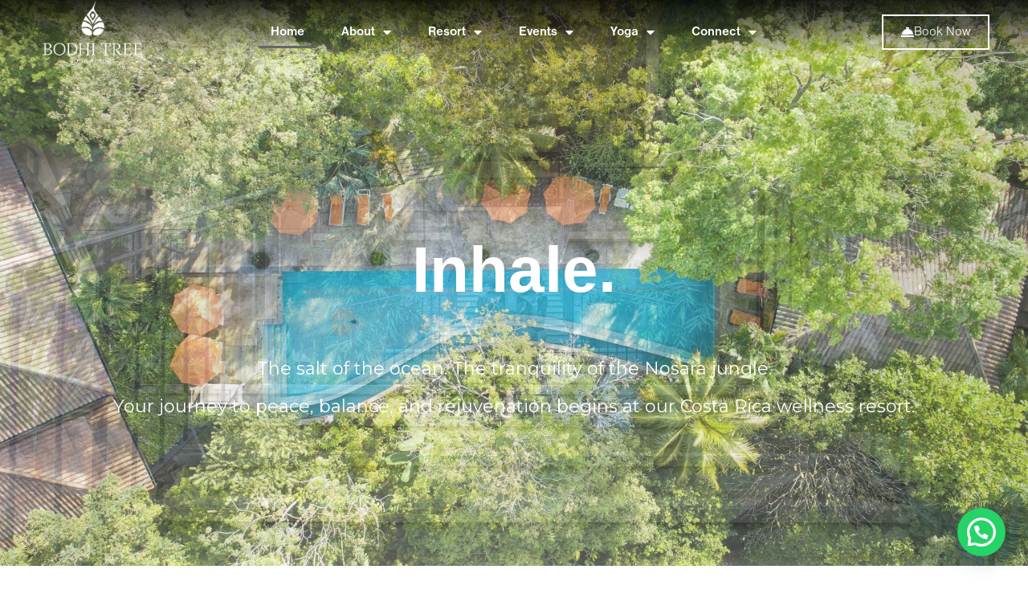

--- FILE ---
content_type: text/html; charset=UTF-8
request_url: https://bodhitreeyogaresort.com/?method=ical&id=15209
body_size: 38181
content:
<!doctype html>
<html lang="en-CA">
<head>
	<meta charset="UTF-8">
	<meta name="viewport" content="width=device-width, initial-scale=1">
	<link rel="profile" href="http://gmpg.org/xfn/11">
	<meta name='robots' content='index, follow, max-image-preview:large, max-snippet:-1, max-video-preview:-1' />
	<style>img:is([sizes="auto" i], [sizes^="auto," i]) { contain-intrinsic-size: 3000px 1500px }</style>
	
	<!-- This site is optimized with the Yoast SEO plugin v26.8 - https://yoast.com/product/yoast-seo-wordpress/ -->
	<title>Top Rated Yoga Resort in Nosara Costa Rica</title>
	<meta name="description" content="Bodhi Tree Yoga Resort is the ideal escape for every yogi, surfer and wellness enthusiast looking to discover the magic of Costa Rica." />
	<link rel="canonical" href="https://bodhitreeyogaresort.com/" />
	<meta property="og:locale" content="en_US" />
	<meta property="og:type" content="website" />
	<meta property="og:title" content="Top Rated Yoga Resort in Nosara Costa Rica" />
	<meta property="og:description" content="Bodhi Tree Yoga Resort is the ideal escape for every yogi, surfer and wellness enthusiast looking to discover the magic of Costa Rica." />
	<meta property="og:url" content="https://bodhitreeyogaresort.com/" />
	<meta property="og:site_name" content="Bodhi Tree Yoga Resort" />
	<meta property="article:modified_time" content="2026-01-09T17:00:09+00:00" />
	<meta property="og:image" content="https://bodhitreeyogaresort.com/wp-content/uploads/2019/01/wind-sm.png" />
	<meta property="og:image:width" content="64" />
	<meta property="og:image:height" content="64" />
	<meta property="og:image:type" content="image/png" />
	<meta name="twitter:card" content="summary_large_image" />
	<script type="application/ld+json" class="yoast-schema-graph">{"@context":"https://schema.org","@graph":[{"@type":"WebPage","@id":"https://bodhitreeyogaresort.com/","url":"https://bodhitreeyogaresort.com/","name":"Top Rated Yoga Resort in Nosara Costa Rica","isPartOf":{"@id":"https://bodhitreeyogaresort.com/#website"},"about":{"@id":"https://bodhitreeyogaresort.com/#organization"},"primaryImageOfPage":{"@id":"https://bodhitreeyogaresort.com/#primaryimage"},"image":{"@id":"https://bodhitreeyogaresort.com/#primaryimage"},"thumbnailUrl":"https://bodhitreeyogaresort.com/wp-content/uploads/2019/01/wind-sm.png","datePublished":"2019-01-14T22:05:34+00:00","dateModified":"2026-01-09T17:00:09+00:00","description":"Bodhi Tree Yoga Resort is the ideal escape for every yogi, surfer and wellness enthusiast looking to discover the magic of Costa Rica.","breadcrumb":{"@id":"https://bodhitreeyogaresort.com/#breadcrumb"},"inLanguage":"en-CA","potentialAction":[{"@type":"ReadAction","target":["https://bodhitreeyogaresort.com/"]}]},{"@type":"ImageObject","inLanguage":"en-CA","@id":"https://bodhitreeyogaresort.com/#primaryimage","url":"https://bodhitreeyogaresort.com/wp-content/uploads/2019/01/wind-sm.png","contentUrl":"https://bodhitreeyogaresort.com/wp-content/uploads/2019/01/wind-sm.png","width":64,"height":64},{"@type":"BreadcrumbList","@id":"https://bodhitreeyogaresort.com/#breadcrumb","itemListElement":[{"@type":"ListItem","position":1,"name":"Home"}]},{"@type":"WebSite","@id":"https://bodhitreeyogaresort.com/#website","url":"https://bodhitreeyogaresort.com/","name":"Bodhi Tree Yoga Resort","description":"Costa Rica Yoga Retreat","publisher":{"@id":"https://bodhitreeyogaresort.com/#organization"},"potentialAction":[{"@type":"SearchAction","target":{"@type":"EntryPoint","urlTemplate":"https://bodhitreeyogaresort.com/?s={search_term_string}"},"query-input":{"@type":"PropertyValueSpecification","valueRequired":true,"valueName":"search_term_string"}}],"inLanguage":"en-CA"},{"@type":"Organization","@id":"https://bodhitreeyogaresort.com/#organization","name":"Bodhi Tree Yoga Resort","url":"https://bodhitreeyogaresort.com/","logo":{"@type":"ImageObject","inLanguage":"en-CA","@id":"https://bodhitreeyogaresort.com/#/schema/logo/image/","url":"https://bodhitreeyogaresort.com/wp-content/uploads/2024/12/cropped-logo-preloader.png","contentUrl":"https://bodhitreeyogaresort.com/wp-content/uploads/2024/12/cropped-logo-preloader.png","width":644,"height":400,"caption":"Bodhi Tree Yoga Resort"},"image":{"@id":"https://bodhitreeyogaresort.com/#/schema/logo/image/"}}]}</script>
	<!-- / Yoast SEO plugin. -->


<link rel='dns-prefetch' href='//assets.pinterest.com' />
<link rel='dns-prefetch' href='//unpkg.com' />
<link rel='dns-prefetch' href='//fonts.googleapis.com' />
<link rel='dns-prefetch' href='//use.fontawesome.com' />
<link rel="alternate" type="application/rss+xml" title="Bodhi Tree Yoga Resort &raquo; Feed" href="https://bodhitreeyogaresort.com/feed/" />
<link rel="alternate" type="application/rss+xml" title="Bodhi Tree Yoga Resort &raquo; Comments Feed" href="https://bodhitreeyogaresort.com/comments/feed/" />
		<!-- This site uses the Google Analytics by MonsterInsights plugin v9.8.0 - Using Analytics tracking - https://www.monsterinsights.com/ -->
							<script src="//www.googletagmanager.com/gtag/js?id=G-FM1CQL2152"  data-cfasync="false" data-wpfc-render="false" type="text/javascript" async></script>
			<script data-cfasync="false" data-wpfc-render="false" type="text/javascript">
				var mi_version = '9.8.0';
				var mi_track_user = true;
				var mi_no_track_reason = '';
								var MonsterInsightsDefaultLocations = {"page_location":"https:\/\/bodhitreeyogaresort.com\/?method=ical&id=15209"};
								MonsterInsightsDefaultLocations.page_location = window.location.href;
								if ( typeof MonsterInsightsPrivacyGuardFilter === 'function' ) {
					var MonsterInsightsLocations = (typeof MonsterInsightsExcludeQuery === 'object') ? MonsterInsightsPrivacyGuardFilter( MonsterInsightsExcludeQuery ) : MonsterInsightsPrivacyGuardFilter( MonsterInsightsDefaultLocations );
				} else {
					var MonsterInsightsLocations = (typeof MonsterInsightsExcludeQuery === 'object') ? MonsterInsightsExcludeQuery : MonsterInsightsDefaultLocations;
				}

								var disableStrs = [
										'ga-disable-G-FM1CQL2152',
									];

				/* Function to detect opted out users */
				function __gtagTrackerIsOptedOut() {
					for (var index = 0; index < disableStrs.length; index++) {
						if (document.cookie.indexOf(disableStrs[index] + '=true') > -1) {
							return true;
						}
					}

					return false;
				}

				/* Disable tracking if the opt-out cookie exists. */
				if (__gtagTrackerIsOptedOut()) {
					for (var index = 0; index < disableStrs.length; index++) {
						window[disableStrs[index]] = true;
					}
				}

				/* Opt-out function */
				function __gtagTrackerOptout() {
					for (var index = 0; index < disableStrs.length; index++) {
						document.cookie = disableStrs[index] + '=true; expires=Thu, 31 Dec 2099 23:59:59 UTC; path=/';
						window[disableStrs[index]] = true;
					}
				}

				if ('undefined' === typeof gaOptout) {
					function gaOptout() {
						__gtagTrackerOptout();
					}
				}
								window.dataLayer = window.dataLayer || [];

				window.MonsterInsightsDualTracker = {
					helpers: {},
					trackers: {},
				};
				if (mi_track_user) {
					function __gtagDataLayer() {
						dataLayer.push(arguments);
					}

					function __gtagTracker(type, name, parameters) {
						if (!parameters) {
							parameters = {};
						}

						if (parameters.send_to) {
							__gtagDataLayer.apply(null, arguments);
							return;
						}

						if (type === 'event') {
														parameters.send_to = monsterinsights_frontend.v4_id;
							var hookName = name;
							if (typeof parameters['event_category'] !== 'undefined') {
								hookName = parameters['event_category'] + ':' + name;
							}

							if (typeof MonsterInsightsDualTracker.trackers[hookName] !== 'undefined') {
								MonsterInsightsDualTracker.trackers[hookName](parameters);
							} else {
								__gtagDataLayer('event', name, parameters);
							}
							
						} else {
							__gtagDataLayer.apply(null, arguments);
						}
					}

					__gtagTracker('js', new Date());
					__gtagTracker('set', {
						'developer_id.dZGIzZG': true,
											});
					if ( MonsterInsightsLocations.page_location ) {
						__gtagTracker('set', MonsterInsightsLocations);
					}
										__gtagTracker('config', 'G-FM1CQL2152', {"forceSSL":"true","link_attribution":"true"} );
										window.gtag = __gtagTracker;										(function () {
						/* https://developers.google.com/analytics/devguides/collection/analyticsjs/ */
						/* ga and __gaTracker compatibility shim. */
						var noopfn = function () {
							return null;
						};
						var newtracker = function () {
							return new Tracker();
						};
						var Tracker = function () {
							return null;
						};
						var p = Tracker.prototype;
						p.get = noopfn;
						p.set = noopfn;
						p.send = function () {
							var args = Array.prototype.slice.call(arguments);
							args.unshift('send');
							__gaTracker.apply(null, args);
						};
						var __gaTracker = function () {
							var len = arguments.length;
							if (len === 0) {
								return;
							}
							var f = arguments[len - 1];
							if (typeof f !== 'object' || f === null || typeof f.hitCallback !== 'function') {
								if ('send' === arguments[0]) {
									var hitConverted, hitObject = false, action;
									if ('event' === arguments[1]) {
										if ('undefined' !== typeof arguments[3]) {
											hitObject = {
												'eventAction': arguments[3],
												'eventCategory': arguments[2],
												'eventLabel': arguments[4],
												'value': arguments[5] ? arguments[5] : 1,
											}
										}
									}
									if ('pageview' === arguments[1]) {
										if ('undefined' !== typeof arguments[2]) {
											hitObject = {
												'eventAction': 'page_view',
												'page_path': arguments[2],
											}
										}
									}
									if (typeof arguments[2] === 'object') {
										hitObject = arguments[2];
									}
									if (typeof arguments[5] === 'object') {
										Object.assign(hitObject, arguments[5]);
									}
									if ('undefined' !== typeof arguments[1].hitType) {
										hitObject = arguments[1];
										if ('pageview' === hitObject.hitType) {
											hitObject.eventAction = 'page_view';
										}
									}
									if (hitObject) {
										action = 'timing' === arguments[1].hitType ? 'timing_complete' : hitObject.eventAction;
										hitConverted = mapArgs(hitObject);
										__gtagTracker('event', action, hitConverted);
									}
								}
								return;
							}

							function mapArgs(args) {
								var arg, hit = {};
								var gaMap = {
									'eventCategory': 'event_category',
									'eventAction': 'event_action',
									'eventLabel': 'event_label',
									'eventValue': 'event_value',
									'nonInteraction': 'non_interaction',
									'timingCategory': 'event_category',
									'timingVar': 'name',
									'timingValue': 'value',
									'timingLabel': 'event_label',
									'page': 'page_path',
									'location': 'page_location',
									'title': 'page_title',
									'referrer' : 'page_referrer',
								};
								for (arg in args) {
																		if (!(!args.hasOwnProperty(arg) || !gaMap.hasOwnProperty(arg))) {
										hit[gaMap[arg]] = args[arg];
									} else {
										hit[arg] = args[arg];
									}
								}
								return hit;
							}

							try {
								f.hitCallback();
							} catch (ex) {
							}
						};
						__gaTracker.create = newtracker;
						__gaTracker.getByName = newtracker;
						__gaTracker.getAll = function () {
							return [];
						};
						__gaTracker.remove = noopfn;
						__gaTracker.loaded = true;
						window['__gaTracker'] = __gaTracker;
					})();
									} else {
										console.log("");
					(function () {
						function __gtagTracker() {
							return null;
						}

						window['__gtagTracker'] = __gtagTracker;
						window['gtag'] = __gtagTracker;
					})();
									}
			</script>
			
							<!-- / Google Analytics by MonsterInsights -->
		<script type="text/javascript">
/* <![CDATA[ */
window._wpemojiSettings = {"baseUrl":"https:\/\/s.w.org\/images\/core\/emoji\/16.0.1\/72x72\/","ext":".png","svgUrl":"https:\/\/s.w.org\/images\/core\/emoji\/16.0.1\/svg\/","svgExt":".svg","source":{"concatemoji":"https:\/\/bodhitreeyogaresort.com\/wp-includes\/js\/wp-emoji-release.min.js?ver=6.8.3"}};
/*! This file is auto-generated */
!function(s,n){var o,i,e;function c(e){try{var t={supportTests:e,timestamp:(new Date).valueOf()};sessionStorage.setItem(o,JSON.stringify(t))}catch(e){}}function p(e,t,n){e.clearRect(0,0,e.canvas.width,e.canvas.height),e.fillText(t,0,0);var t=new Uint32Array(e.getImageData(0,0,e.canvas.width,e.canvas.height).data),a=(e.clearRect(0,0,e.canvas.width,e.canvas.height),e.fillText(n,0,0),new Uint32Array(e.getImageData(0,0,e.canvas.width,e.canvas.height).data));return t.every(function(e,t){return e===a[t]})}function u(e,t){e.clearRect(0,0,e.canvas.width,e.canvas.height),e.fillText(t,0,0);for(var n=e.getImageData(16,16,1,1),a=0;a<n.data.length;a++)if(0!==n.data[a])return!1;return!0}function f(e,t,n,a){switch(t){case"flag":return n(e,"\ud83c\udff3\ufe0f\u200d\u26a7\ufe0f","\ud83c\udff3\ufe0f\u200b\u26a7\ufe0f")?!1:!n(e,"\ud83c\udde8\ud83c\uddf6","\ud83c\udde8\u200b\ud83c\uddf6")&&!n(e,"\ud83c\udff4\udb40\udc67\udb40\udc62\udb40\udc65\udb40\udc6e\udb40\udc67\udb40\udc7f","\ud83c\udff4\u200b\udb40\udc67\u200b\udb40\udc62\u200b\udb40\udc65\u200b\udb40\udc6e\u200b\udb40\udc67\u200b\udb40\udc7f");case"emoji":return!a(e,"\ud83e\udedf")}return!1}function g(e,t,n,a){var r="undefined"!=typeof WorkerGlobalScope&&self instanceof WorkerGlobalScope?new OffscreenCanvas(300,150):s.createElement("canvas"),o=r.getContext("2d",{willReadFrequently:!0}),i=(o.textBaseline="top",o.font="600 32px Arial",{});return e.forEach(function(e){i[e]=t(o,e,n,a)}),i}function t(e){var t=s.createElement("script");t.src=e,t.defer=!0,s.head.appendChild(t)}"undefined"!=typeof Promise&&(o="wpEmojiSettingsSupports",i=["flag","emoji"],n.supports={everything:!0,everythingExceptFlag:!0},e=new Promise(function(e){s.addEventListener("DOMContentLoaded",e,{once:!0})}),new Promise(function(t){var n=function(){try{var e=JSON.parse(sessionStorage.getItem(o));if("object"==typeof e&&"number"==typeof e.timestamp&&(new Date).valueOf()<e.timestamp+604800&&"object"==typeof e.supportTests)return e.supportTests}catch(e){}return null}();if(!n){if("undefined"!=typeof Worker&&"undefined"!=typeof OffscreenCanvas&&"undefined"!=typeof URL&&URL.createObjectURL&&"undefined"!=typeof Blob)try{var e="postMessage("+g.toString()+"("+[JSON.stringify(i),f.toString(),p.toString(),u.toString()].join(",")+"));",a=new Blob([e],{type:"text/javascript"}),r=new Worker(URL.createObjectURL(a),{name:"wpTestEmojiSupports"});return void(r.onmessage=function(e){c(n=e.data),r.terminate(),t(n)})}catch(e){}c(n=g(i,f,p,u))}t(n)}).then(function(e){for(var t in e)n.supports[t]=e[t],n.supports.everything=n.supports.everything&&n.supports[t],"flag"!==t&&(n.supports.everythingExceptFlag=n.supports.everythingExceptFlag&&n.supports[t]);n.supports.everythingExceptFlag=n.supports.everythingExceptFlag&&!n.supports.flag,n.DOMReady=!1,n.readyCallback=function(){n.DOMReady=!0}}).then(function(){return e}).then(function(){var e;n.supports.everything||(n.readyCallback(),(e=n.source||{}).concatemoji?t(e.concatemoji):e.wpemoji&&e.twemoji&&(t(e.twemoji),t(e.wpemoji)))}))}((window,document),window._wpemojiSettings);
/* ]]> */
</script>
<link rel='stylesheet' id='mec-select2-style-css' href='https://bodhitreeyogaresort.com/wp-content/plugins/modern-events-calendar/assets/packages/select2/select2.min.css?ver=7.27.0' type='text/css' media='all' />
<link rel='stylesheet' id='mec-font-icons-css' href='https://bodhitreeyogaresort.com/wp-content/plugins/modern-events-calendar/assets/css/iconfonts.css?ver=7.27.0' type='text/css' media='all' />
<link rel='stylesheet' id='mec-frontend-style-css' href='https://bodhitreeyogaresort.com/wp-content/plugins/modern-events-calendar/assets/css/frontend.min.css?ver=7.27.0' type='text/css' media='all' />
<link rel='stylesheet' id='mec-tooltip-style-css' href='https://bodhitreeyogaresort.com/wp-content/plugins/modern-events-calendar/assets/packages/tooltip/tooltip.css?ver=7.27.0' type='text/css' media='all' />
<link rel='stylesheet' id='mec-tooltip-shadow-style-css' href='https://bodhitreeyogaresort.com/wp-content/plugins/modern-events-calendar/assets/packages/tooltip/tooltipster-sideTip-shadow.min.css?ver=7.27.0' type='text/css' media='all' />
<link rel='stylesheet' id='featherlight-css' href='https://bodhitreeyogaresort.com/wp-content/plugins/modern-events-calendar/assets/packages/featherlight/featherlight.css?ver=7.27.0' type='text/css' media='all' />
<link rel='stylesheet' id='mec-google-fonts-css' href='//fonts.googleapis.com/css?family=Montserrat%3A400%2C700%7CRoboto%3A100%2C300%2C400%2C700&#038;ver=7.27.0' type='text/css' media='all' />
<link rel='stylesheet' id='mec-lity-style-css' href='https://bodhitreeyogaresort.com/wp-content/plugins/modern-events-calendar/assets/packages/lity/lity.min.css?ver=7.27.0' type='text/css' media='all' />
<link rel='stylesheet' id='mec-general-calendar-style-css' href='https://bodhitreeyogaresort.com/wp-content/plugins/modern-events-calendar/assets/css/mec-general-calendar.css?ver=7.27.0' type='text/css' media='all' />
<style id='wp-emoji-styles-inline-css' type='text/css'>

	img.wp-smiley, img.emoji {
		display: inline !important;
		border: none !important;
		box-shadow: none !important;
		height: 1em !important;
		width: 1em !important;
		margin: 0 0.07em !important;
		vertical-align: -0.1em !important;
		background: none !important;
		padding: 0 !important;
	}
</style>
<style id='classic-theme-styles-inline-css' type='text/css'>
/*! This file is auto-generated */
.wp-block-button__link{color:#fff;background-color:#32373c;border-radius:9999px;box-shadow:none;text-decoration:none;padding:calc(.667em + 2px) calc(1.333em + 2px);font-size:1.125em}.wp-block-file__button{background:#32373c;color:#fff;text-decoration:none}
</style>
<style id='joinchat-button-style-inline-css' type='text/css'>
.wp-block-joinchat-button{border:none!important;text-align:center}.wp-block-joinchat-button figure{display:table;margin:0 auto;padding:0}.wp-block-joinchat-button figcaption{font:normal normal 400 .6em/2em var(--wp--preset--font-family--system-font,sans-serif);margin:0;padding:0}.wp-block-joinchat-button .joinchat-button__qr{background-color:#fff;border:6px solid #25d366;border-radius:30px;box-sizing:content-box;display:block;height:200px;margin:auto;overflow:hidden;padding:10px;width:200px}.wp-block-joinchat-button .joinchat-button__qr canvas,.wp-block-joinchat-button .joinchat-button__qr img{display:block;margin:auto}.wp-block-joinchat-button .joinchat-button__link{align-items:center;background-color:#25d366;border:6px solid #25d366;border-radius:30px;display:inline-flex;flex-flow:row nowrap;justify-content:center;line-height:1.25em;margin:0 auto;text-decoration:none}.wp-block-joinchat-button .joinchat-button__link:before{background:transparent var(--joinchat-ico) no-repeat center;background-size:100%;content:"";display:block;height:1.5em;margin:-.75em .75em -.75em 0;width:1.5em}.wp-block-joinchat-button figure+.joinchat-button__link{margin-top:10px}@media (orientation:landscape)and (min-height:481px),(orientation:portrait)and (min-width:481px){.wp-block-joinchat-button.joinchat-button--qr-only figure+.joinchat-button__link{display:none}}@media (max-width:480px),(orientation:landscape)and (max-height:480px){.wp-block-joinchat-button figure{display:none}}

</style>
<style id='font-awesome-svg-styles-default-inline-css' type='text/css'>
.svg-inline--fa {
  display: inline-block;
  height: 1em;
  overflow: visible;
  vertical-align: -.125em;
}
</style>
<link rel='stylesheet' id='font-awesome-svg-styles-css' href='https://bodhitreeyogaresort.com/wp-content/uploads/font-awesome/v6.4.0/css/svg-with-js.css' type='text/css' media='all' />
<style id='font-awesome-svg-styles-inline-css' type='text/css'>
   .wp-block-font-awesome-icon svg::before,
   .wp-rich-text-font-awesome-icon svg::before {content: unset;}
</style>
<style id='global-styles-inline-css' type='text/css'>
:root{--wp--preset--aspect-ratio--square: 1;--wp--preset--aspect-ratio--4-3: 4/3;--wp--preset--aspect-ratio--3-4: 3/4;--wp--preset--aspect-ratio--3-2: 3/2;--wp--preset--aspect-ratio--2-3: 2/3;--wp--preset--aspect-ratio--16-9: 16/9;--wp--preset--aspect-ratio--9-16: 9/16;--wp--preset--color--black: #000000;--wp--preset--color--cyan-bluish-gray: #abb8c3;--wp--preset--color--white: #ffffff;--wp--preset--color--pale-pink: #f78da7;--wp--preset--color--vivid-red: #cf2e2e;--wp--preset--color--luminous-vivid-orange: #ff6900;--wp--preset--color--luminous-vivid-amber: #fcb900;--wp--preset--color--light-green-cyan: #7bdcb5;--wp--preset--color--vivid-green-cyan: #00d084;--wp--preset--color--pale-cyan-blue: #8ed1fc;--wp--preset--color--vivid-cyan-blue: #0693e3;--wp--preset--color--vivid-purple: #9b51e0;--wp--preset--gradient--vivid-cyan-blue-to-vivid-purple: linear-gradient(135deg,rgba(6,147,227,1) 0%,rgb(155,81,224) 100%);--wp--preset--gradient--light-green-cyan-to-vivid-green-cyan: linear-gradient(135deg,rgb(122,220,180) 0%,rgb(0,208,130) 100%);--wp--preset--gradient--luminous-vivid-amber-to-luminous-vivid-orange: linear-gradient(135deg,rgba(252,185,0,1) 0%,rgba(255,105,0,1) 100%);--wp--preset--gradient--luminous-vivid-orange-to-vivid-red: linear-gradient(135deg,rgba(255,105,0,1) 0%,rgb(207,46,46) 100%);--wp--preset--gradient--very-light-gray-to-cyan-bluish-gray: linear-gradient(135deg,rgb(238,238,238) 0%,rgb(169,184,195) 100%);--wp--preset--gradient--cool-to-warm-spectrum: linear-gradient(135deg,rgb(74,234,220) 0%,rgb(151,120,209) 20%,rgb(207,42,186) 40%,rgb(238,44,130) 60%,rgb(251,105,98) 80%,rgb(254,248,76) 100%);--wp--preset--gradient--blush-light-purple: linear-gradient(135deg,rgb(255,206,236) 0%,rgb(152,150,240) 100%);--wp--preset--gradient--blush-bordeaux: linear-gradient(135deg,rgb(254,205,165) 0%,rgb(254,45,45) 50%,rgb(107,0,62) 100%);--wp--preset--gradient--luminous-dusk: linear-gradient(135deg,rgb(255,203,112) 0%,rgb(199,81,192) 50%,rgb(65,88,208) 100%);--wp--preset--gradient--pale-ocean: linear-gradient(135deg,rgb(255,245,203) 0%,rgb(182,227,212) 50%,rgb(51,167,181) 100%);--wp--preset--gradient--electric-grass: linear-gradient(135deg,rgb(202,248,128) 0%,rgb(113,206,126) 100%);--wp--preset--gradient--midnight: linear-gradient(135deg,rgb(2,3,129) 0%,rgb(40,116,252) 100%);--wp--preset--font-size--small: 13px;--wp--preset--font-size--medium: 20px;--wp--preset--font-size--large: 36px;--wp--preset--font-size--x-large: 42px;--wp--preset--spacing--20: 0.44rem;--wp--preset--spacing--30: 0.67rem;--wp--preset--spacing--40: 1rem;--wp--preset--spacing--50: 1.5rem;--wp--preset--spacing--60: 2.25rem;--wp--preset--spacing--70: 3.38rem;--wp--preset--spacing--80: 5.06rem;--wp--preset--shadow--natural: 6px 6px 9px rgba(0, 0, 0, 0.2);--wp--preset--shadow--deep: 12px 12px 50px rgba(0, 0, 0, 0.4);--wp--preset--shadow--sharp: 6px 6px 0px rgba(0, 0, 0, 0.2);--wp--preset--shadow--outlined: 6px 6px 0px -3px rgba(255, 255, 255, 1), 6px 6px rgba(0, 0, 0, 1);--wp--preset--shadow--crisp: 6px 6px 0px rgba(0, 0, 0, 1);}:where(.is-layout-flex){gap: 0.5em;}:where(.is-layout-grid){gap: 0.5em;}body .is-layout-flex{display: flex;}.is-layout-flex{flex-wrap: wrap;align-items: center;}.is-layout-flex > :is(*, div){margin: 0;}body .is-layout-grid{display: grid;}.is-layout-grid > :is(*, div){margin: 0;}:where(.wp-block-columns.is-layout-flex){gap: 2em;}:where(.wp-block-columns.is-layout-grid){gap: 2em;}:where(.wp-block-post-template.is-layout-flex){gap: 1.25em;}:where(.wp-block-post-template.is-layout-grid){gap: 1.25em;}.has-black-color{color: var(--wp--preset--color--black) !important;}.has-cyan-bluish-gray-color{color: var(--wp--preset--color--cyan-bluish-gray) !important;}.has-white-color{color: var(--wp--preset--color--white) !important;}.has-pale-pink-color{color: var(--wp--preset--color--pale-pink) !important;}.has-vivid-red-color{color: var(--wp--preset--color--vivid-red) !important;}.has-luminous-vivid-orange-color{color: var(--wp--preset--color--luminous-vivid-orange) !important;}.has-luminous-vivid-amber-color{color: var(--wp--preset--color--luminous-vivid-amber) !important;}.has-light-green-cyan-color{color: var(--wp--preset--color--light-green-cyan) !important;}.has-vivid-green-cyan-color{color: var(--wp--preset--color--vivid-green-cyan) !important;}.has-pale-cyan-blue-color{color: var(--wp--preset--color--pale-cyan-blue) !important;}.has-vivid-cyan-blue-color{color: var(--wp--preset--color--vivid-cyan-blue) !important;}.has-vivid-purple-color{color: var(--wp--preset--color--vivid-purple) !important;}.has-black-background-color{background-color: var(--wp--preset--color--black) !important;}.has-cyan-bluish-gray-background-color{background-color: var(--wp--preset--color--cyan-bluish-gray) !important;}.has-white-background-color{background-color: var(--wp--preset--color--white) !important;}.has-pale-pink-background-color{background-color: var(--wp--preset--color--pale-pink) !important;}.has-vivid-red-background-color{background-color: var(--wp--preset--color--vivid-red) !important;}.has-luminous-vivid-orange-background-color{background-color: var(--wp--preset--color--luminous-vivid-orange) !important;}.has-luminous-vivid-amber-background-color{background-color: var(--wp--preset--color--luminous-vivid-amber) !important;}.has-light-green-cyan-background-color{background-color: var(--wp--preset--color--light-green-cyan) !important;}.has-vivid-green-cyan-background-color{background-color: var(--wp--preset--color--vivid-green-cyan) !important;}.has-pale-cyan-blue-background-color{background-color: var(--wp--preset--color--pale-cyan-blue) !important;}.has-vivid-cyan-blue-background-color{background-color: var(--wp--preset--color--vivid-cyan-blue) !important;}.has-vivid-purple-background-color{background-color: var(--wp--preset--color--vivid-purple) !important;}.has-black-border-color{border-color: var(--wp--preset--color--black) !important;}.has-cyan-bluish-gray-border-color{border-color: var(--wp--preset--color--cyan-bluish-gray) !important;}.has-white-border-color{border-color: var(--wp--preset--color--white) !important;}.has-pale-pink-border-color{border-color: var(--wp--preset--color--pale-pink) !important;}.has-vivid-red-border-color{border-color: var(--wp--preset--color--vivid-red) !important;}.has-luminous-vivid-orange-border-color{border-color: var(--wp--preset--color--luminous-vivid-orange) !important;}.has-luminous-vivid-amber-border-color{border-color: var(--wp--preset--color--luminous-vivid-amber) !important;}.has-light-green-cyan-border-color{border-color: var(--wp--preset--color--light-green-cyan) !important;}.has-vivid-green-cyan-border-color{border-color: var(--wp--preset--color--vivid-green-cyan) !important;}.has-pale-cyan-blue-border-color{border-color: var(--wp--preset--color--pale-cyan-blue) !important;}.has-vivid-cyan-blue-border-color{border-color: var(--wp--preset--color--vivid-cyan-blue) !important;}.has-vivid-purple-border-color{border-color: var(--wp--preset--color--vivid-purple) !important;}.has-vivid-cyan-blue-to-vivid-purple-gradient-background{background: var(--wp--preset--gradient--vivid-cyan-blue-to-vivid-purple) !important;}.has-light-green-cyan-to-vivid-green-cyan-gradient-background{background: var(--wp--preset--gradient--light-green-cyan-to-vivid-green-cyan) !important;}.has-luminous-vivid-amber-to-luminous-vivid-orange-gradient-background{background: var(--wp--preset--gradient--luminous-vivid-amber-to-luminous-vivid-orange) !important;}.has-luminous-vivid-orange-to-vivid-red-gradient-background{background: var(--wp--preset--gradient--luminous-vivid-orange-to-vivid-red) !important;}.has-very-light-gray-to-cyan-bluish-gray-gradient-background{background: var(--wp--preset--gradient--very-light-gray-to-cyan-bluish-gray) !important;}.has-cool-to-warm-spectrum-gradient-background{background: var(--wp--preset--gradient--cool-to-warm-spectrum) !important;}.has-blush-light-purple-gradient-background{background: var(--wp--preset--gradient--blush-light-purple) !important;}.has-blush-bordeaux-gradient-background{background: var(--wp--preset--gradient--blush-bordeaux) !important;}.has-luminous-dusk-gradient-background{background: var(--wp--preset--gradient--luminous-dusk) !important;}.has-pale-ocean-gradient-background{background: var(--wp--preset--gradient--pale-ocean) !important;}.has-electric-grass-gradient-background{background: var(--wp--preset--gradient--electric-grass) !important;}.has-midnight-gradient-background{background: var(--wp--preset--gradient--midnight) !important;}.has-small-font-size{font-size: var(--wp--preset--font-size--small) !important;}.has-medium-font-size{font-size: var(--wp--preset--font-size--medium) !important;}.has-large-font-size{font-size: var(--wp--preset--font-size--large) !important;}.has-x-large-font-size{font-size: var(--wp--preset--font-size--x-large) !important;}
:where(.wp-block-post-template.is-layout-flex){gap: 1.25em;}:where(.wp-block-post-template.is-layout-grid){gap: 1.25em;}
:where(.wp-block-columns.is-layout-flex){gap: 2em;}:where(.wp-block-columns.is-layout-grid){gap: 2em;}
:root :where(.wp-block-pullquote){font-size: 1.5em;line-height: 1.6;}
</style>
<link rel='stylesheet' id='easy_load_more-frontend-css' href='https://bodhitreeyogaresort.com/wp-content/plugins/easy-load-more/assets/css/frontend.css?ver=1.0.0' type='text/css' media='all' />
<style id='easy_load_more-frontend-inline-css' type='text/css'>
.elm-button { background: #FFFFFF; color: #000000; }
.elm-button:hover, .elm-button:active, .elm-button:focus { background: #ffffff; }
.elm-loading-icon { fill: #000000; stroke: #000000; }

</style>
<link rel='stylesheet' id='simple-line-icons-css' href='https://bodhitreeyogaresort.com/wp-content/plugins/vakka-addons-for-elementor/assets/css/simple-line-icons.css?ver=1.0.0' type='text/css' media='all' />
<link rel='stylesheet' id='font-et-line-css' href='https://bodhitreeyogaresort.com/wp-content/plugins/vakka-addons-for-elementor/assets/css/font-et-line.css?ver=1.0.0' type='text/css' media='all' />
<link rel='stylesheet' id='vakka-plugins-css' href='https://bodhitreeyogaresort.com/wp-content/plugins/vakka-addons-for-elementor/assets/css/plugins.css?ver=1.0.0' type='text/css' media='all' />
<link rel='stylesheet' id='vakka-icon_hover-css' href='https://bodhitreeyogaresort.com/wp-content/plugins/vakka-addons-for-elementor/assets/css/icon-hover.css?ver=1.0.0' type='text/css' media='all' />
<link rel='stylesheet' id='animated-css' href='https://bodhitreeyogaresort.com/wp-content/plugins/vakka-addons-for-elementor/assets/css/animated.css?ver=1.0.0' type='text/css' media='all' />
<link rel='stylesheet' id='vakka-reset-css' href='https://bodhitreeyogaresort.com/wp-content/plugins/vakka-addons-for-elementor/assets/css/reset.css?ver=1.0.0' type='text/css' media='all' />
<link rel='stylesheet' id='vak-column-css' href='https://bodhitreeyogaresort.com/wp-content/plugins/vakka-addons-for-elementor/assets/css/vak-column.css?ver=1.0.0' type='text/css' media='all' />
<link rel='stylesheet' id='vakka-styles-css' href='https://bodhitreeyogaresort.com/wp-content/plugins/vakka-addons-for-elementor/assets/css/styles.css?ver=1.0.0' type='text/css' media='all' />
<link rel='stylesheet' id='vakka-responsive-css' href='https://bodhitreeyogaresort.com/wp-content/plugins/vakka-addons-for-elementor/assets/css/responsive.css?ver=1.0.0' type='text/css' media='all' />
<link rel='stylesheet' id='vakka-progressbar-css' href='https://bodhitreeyogaresort.com/wp-content/plugins/vakka-addons-for-elementor/assets/css/progressbar.css?ver=1.0.0' type='text/css' media='all' />
<link rel='stylesheet' id='flexslider-style-css' href='https://bodhitreeyogaresort.com/wp-content/themes/elementor-hello-theme-master/css/flexslider.css?ver=1.0.3' type='text/css' media='all' />
<link rel='stylesheet' id='flipster-style-css' href='https://bodhitreeyogaresort.com/wp-content/themes/elementor-hello-theme-master/css/jquery.flipster.min.css?ver=1.0.1' type='text/css' media='all' />
<link rel='stylesheet' id='animated-border-css' href='https://bodhitreeyogaresort.com/wp-content/themes/elementor-hello-theme-master/css/animated-border.min.css?ver=1.0.1' type='text/css' media='all' />
<link rel='stylesheet' id='elementor-hello-theme-style-css' href='https://bodhitreeyogaresort.com/wp-content/themes/elementor-hello-theme-master/style.css?ver=1.0.7' type='text/css' media='all' />
<link rel='stylesheet' id='bodhi-elementor-widgets-css' href='https://bodhitreeyogaresort.com/wp-content/themes/elementor-hello-theme-master/scss/elementor-widgets/slider-carousel.css?ver=1.0.0' type='text/css' media='all' />
<link rel='stylesheet' id='font-awesome-official-css' href='https://use.fontawesome.com/releases/v6.4.0/css/all.css' type='text/css' media='all' integrity="sha384-iw3OoTErCYJJB9mCa8LNS2hbsQ7M3C0EpIsO/H5+EGAkPGc6rk+V8i04oW/K5xq0" crossorigin="anonymous" />
<link rel='stylesheet' id='dflip-style-css' href='https://bodhitreeyogaresort.com/wp-content/plugins/3d-flipbook-dflip-lite/assets/css/dflip.min.css?ver=2.3.75' type='text/css' media='all' />
<link rel='stylesheet' id='elementor-frontend-css' href='https://bodhitreeyogaresort.com/wp-content/plugins/elementor/assets/css/frontend.min.css?ver=3.31.5' type='text/css' media='all' />
<style id='elementor-frontend-inline-css' type='text/css'>
.elementor-kit-6561{--e-global-color-primary:#FE6B00;--e-global-color-secondary:#54595F;--e-global-color-text:#7A7A7A;--e-global-color-accent:#61CE70;--e-global-color-179312b0:#4054B2;--e-global-color-6e529def:#23A455;--e-global-color-5474d350:#000;--e-global-color-475bcd40:#FFF;--e-global-typography-primary-font-family:"Playfair Display";--e-global-typography-primary-font-weight:700;--e-global-typography-secondary-font-family:"Montserrat";--e-global-typography-secondary-font-weight:400;--e-global-typography-text-font-family:"Montserrat";--e-global-typography-text-font-weight:300;--e-global-typography-accent-font-family:"Montserrat";--e-global-typography-accent-font-weight:200;}.elementor-kit-6561 e-page-transition{background-color:#FFBC7D;}.elementor-section.elementor-section-boxed > .elementor-container{max-width:1800px;}.e-con{--container-max-width:1800px;}.elementor-widget:not(:last-child){margin-block-end:20px;}.elementor-element{--widgets-spacing:20px 20px;--widgets-spacing-row:20px;--widgets-spacing-column:20px;}{}h1.entry-title{display:var(--page-title-display);}@media(max-width:1024px){.elementor-section.elementor-section-boxed > .elementor-container{max-width:1024px;}.e-con{--container-max-width:1024px;}}@media(max-width:767px){.elementor-section.elementor-section-boxed > .elementor-container{max-width:767px;}.e-con{--container-max-width:767px;}}
.elementor-10 .elementor-element.elementor-element-9ae2c0c{margin-top:-80px;margin-bottom:0px;padding:0px 0px 0px 0px;}.elementor-10 .elementor-element.elementor-element-5129a66 > .elementor-element-populated{margin:0px 0px 0px 0px;--e-column-margin-right:0px;--e-column-margin-left:0px;padding:0px 0px 0px 0px;}.elementor-10 .elementor-element.elementor-element-a6edfad .vak-carousel-elementor .owl-dots > .owl-dot:not(.active){background-color:#cecece;}.elementor-10 .elementor-element.elementor-element-a6edfad .vak-carousel-elementor .owl-dots > .owl-dot.active{background-color:#ffffff;}.elementor-10 .elementor-element.elementor-element-a6edfad .vak-carousel-elementor .owl-dots > .owl-dot{border-radius:50px 50px 50px 50px;}.elementor-10 .elementor-element.elementor-element-a6edfad .vak-carousel-elementor .owl-dots{left:0px;bottom:0px;}.elementor-10 .elementor-element.elementor-element-a6edfad .vak-carousel-elementor.vak-carousel_dot_vr .owl-dots .owl-dot + .owl-dot{margin-left:10px;}.elementor-10 .elementor-element.elementor-element-a6edfad .vak-carousel-elementor.vak-carousel_dot_hr .owl-dots .owl-dot + .owl-dot{margin-top:10px;}.elementor-10 .elementor-element.elementor-element-b4676c8{margin-top:0px;margin-bottom:0px;padding:0px 0px 0px 0px;}.elementor-bc-flex-widget .elementor-10 .elementor-element.elementor-element-d58acd8.elementor-column .elementor-widget-wrap{align-items:center;}.elementor-10 .elementor-element.elementor-element-d58acd8.elementor-column.elementor-element[data-element_type="column"] > .elementor-widget-wrap.elementor-element-populated{align-content:center;align-items:center;}.elementor-10 .elementor-element.elementor-element-d58acd8.elementor-column > .elementor-widget-wrap{justify-content:center;}.elementor-10 .elementor-element.elementor-element-d58acd8 > .elementor-element-populated{margin:0px 0px 0px 0px;--e-column-margin-right:0px;--e-column-margin-left:0px;padding:150px 0px 0px 0px;}.elementor-widget-heading .elementor-heading-title{font-family:var( --e-global-typography-primary-font-family ), Sans-serif;font-weight:var( --e-global-typography-primary-font-weight );color:var( --e-global-color-primary );}.elementor-10 .elementor-element.elementor-element-a543a38 > .elementor-widget-container{margin:0px 0px 0px 0px;padding:15px 0px 15px 0px;}.elementor-10 .elementor-element.elementor-element-a543a38{text-align:center;}.elementor-10 .elementor-element.elementor-element-a543a38 .elementor-heading-title{font-size:80px;line-height:1.4em;color:#ffffff;}.elementor-widget-text-editor{font-family:var( --e-global-typography-text-font-family ), Sans-serif;font-weight:var( --e-global-typography-text-font-weight );color:var( --e-global-color-text );}.elementor-widget-text-editor.elementor-drop-cap-view-stacked .elementor-drop-cap{background-color:var( --e-global-color-primary );}.elementor-widget-text-editor.elementor-drop-cap-view-framed .elementor-drop-cap, .elementor-widget-text-editor.elementor-drop-cap-view-default .elementor-drop-cap{color:var( --e-global-color-primary );border-color:var( --e-global-color-primary );}.elementor-10 .elementor-element.elementor-element-4598506 > .elementor-widget-container{padding:15px 0px 15px 0px;}.elementor-10 .elementor-element.elementor-element-4598506{text-align:center;font-size:22px;font-weight:400;color:#FFFFFF;}.elementor-10 .elementor-element.elementor-element-f3319a2{--spacer-size:14px;}.elementor-widget-button .elementor-button{background-color:var( --e-global-color-accent );font-family:var( --e-global-typography-accent-font-family ), Sans-serif;font-weight:var( --e-global-typography-accent-font-weight );}.elementor-10 .elementor-element.elementor-element-e470b4a .elementor-button{background-color:#ffffff;font-weight:500;fill:#000000;color:#000000;border-radius:50px 50px 50px 50px;}.elementor-10 .elementor-element.elementor-element-e470b4a .elementor-button:hover, .elementor-10 .elementor-element.elementor-element-e470b4a .elementor-button:focus{background-color:#000000;color:#ffffff;}.elementor-10 .elementor-element.elementor-element-e470b4a .elementor-button:hover svg, .elementor-10 .elementor-element.elementor-element-e470b4a .elementor-button:focus svg{fill:#ffffff;}.elementor-10 .elementor-element.elementor-element-b1d3c94 .elementor-button{background-color:#ffffff;font-weight:500;fill:#000000;color:#000000;border-radius:50px 50px 50px 50px;}.elementor-10 .elementor-element.elementor-element-b1d3c94 .elementor-button:hover, .elementor-10 .elementor-element.elementor-element-b1d3c94 .elementor-button:focus{background-color:#000000;color:#ffffff;}.elementor-10 .elementor-element.elementor-element-b1d3c94 .elementor-button:hover svg, .elementor-10 .elementor-element.elementor-element-b1d3c94 .elementor-button:focus svg{fill:#ffffff;}.elementor-10 .elementor-element.elementor-element-312418b8:not(.elementor-motion-effects-element-type-background), .elementor-10 .elementor-element.elementor-element-312418b8 > .elementor-motion-effects-container > .elementor-motion-effects-layer{background-image:url("https://bodhitreeyogaresort.com/wp-content/uploads/2019/02/Bodhi_Nov_LOWRes_017.jpg");background-position:center center;background-repeat:no-repeat;background-size:cover;}.elementor-10 .elementor-element.elementor-element-312418b8 > .elementor-background-overlay{background-color:transparent;background-image:linear-gradient(180deg, #000000 0%, #FFFFFF 100%);opacity:0.4;transition:background 0.3s, border-radius 0.3s, opacity 0.3s;}.elementor-10 .elementor-element.elementor-element-312418b8 > .elementor-container{max-width:1140px;}.elementor-10 .elementor-element.elementor-element-312418b8{transition:background 0.3s, border 0.3s, border-radius 0.3s, box-shadow 0.3s;margin-top:0px;margin-bottom:0px;padding:100px 0px 100px 0px;}.elementor-10 .elementor-element.elementor-element-6cb03d.elementor-column > .elementor-widget-wrap{justify-content:center;}.elementor-10 .elementor-element.elementor-element-6cb03d > .elementor-element-populated{padding:0px 00px 0px 0px;}.elementor-widget-image .widget-image-caption{color:var( --e-global-color-text );font-family:var( --e-global-typography-text-font-family ), Sans-serif;font-weight:var( --e-global-typography-text-font-weight );}.elementor-10 .elementor-element.elementor-element-664b60ec > .elementor-widget-container{padding:0px 0px 0px 0px;}.elementor-10 .elementor-element.elementor-element-664b60ec{text-align:center;}.elementor-10 .elementor-element.elementor-element-664b60ec img{width:30px;}.elementor-10 .elementor-element.elementor-element-f22ac1f > .elementor-widget-container{padding:20px 0px 20px 0px;}.elementor-10 .elementor-element.elementor-element-f22ac1f{text-align:center;}.elementor-10 .elementor-element.elementor-element-f22ac1f .elementor-heading-title{font-weight:900;line-height:1.5em;color:#000000;}.elementor-10 .elementor-element.elementor-element-6eb4b52d{width:var( --container-widget-width, 50% );max-width:50%;--container-widget-width:50%;--container-widget-flex-grow:0;text-align:center;line-height:2em;color:#FFFFFF;}.elementor-10 .elementor-element.elementor-element-6eb4b52d > .elementor-widget-container{padding:20px 0px 20px 0px;}.elementor-10 .elementor-element.elementor-element-6b5a558 .elementor-button{background-color:rgba(0,0,0,0);font-size:16px;font-weight:600;fill:#0B0B0B;color:#0B0B0B;border-style:solid;border-width:1px 0px 1px 0px;border-color:#000000;border-radius:0px 0px 0px 0px;}.elementor-10 .elementor-element.elementor-element-6b5a558 > .elementor-widget-container{padding:20px 0px 20px 0px;}.elementor-10 .elementor-element.elementor-element-f95ec99{padding:100px 115px 100px 200px;}.elementor-10 .elementor-element.elementor-element-2e3b35d > .elementor-element-populated{padding:0px 80px 0px 0px;}.elementor-10 .elementor-element.elementor-element-8552aa6 .elementor-button{background-color:#ffffff;font-weight:500;fill:#000000;color:#000000;border-style:solid;border-radius:50px 50px 50px 50px;}.elementor-10 .elementor-element.elementor-element-8552aa6 .elementor-button:hover, .elementor-10 .elementor-element.elementor-element-8552aa6 .elementor-button:focus{background-color:#000000;color:#ffffff;}.elementor-10 .elementor-element.elementor-element-8552aa6 .elementor-button:hover svg, .elementor-10 .elementor-element.elementor-element-8552aa6 .elementor-button:focus svg{fill:#ffffff;}.elementor-10 .elementor-element.elementor-element-3893455 .elementor-button{background-color:#ffffff;font-weight:500;fill:#000000;color:#000000;border-style:solid;border-radius:50px 50px 50px 50px;}.elementor-10 .elementor-element.elementor-element-3893455 .elementor-button:hover, .elementor-10 .elementor-element.elementor-element-3893455 .elementor-button:focus{background-color:#000000;color:#ffffff;}.elementor-10 .elementor-element.elementor-element-3893455 .elementor-button:hover svg, .elementor-10 .elementor-element.elementor-element-3893455 .elementor-button:focus svg{fill:#ffffff;}.elementor-10 .elementor-element.elementor-element-94f7690 > .elementor-element-populated{margin:20px 0px 0px 0px;--e-column-margin-right:0px;--e-column-margin-left:0px;padding:0px 0px 0px 0px;}.elementor-10 .elementor-element.elementor-element-75bff46 > .elementor-widget-container{padding:0px 0px 0px 0px;}.elementor-10 .elementor-element.elementor-element-d894ddb:not(.elementor-motion-effects-element-type-background), .elementor-10 .elementor-element.elementor-element-d894ddb > .elementor-motion-effects-container > .elementor-motion-effects-layer{background-color:#f7f7f7;}.elementor-10 .elementor-element.elementor-element-d894ddb{transition:background 0.3s, border 0.3s, border-radius 0.3s, box-shadow 0.3s;margin-top:0px;margin-bottom:60px;padding:0px 0px 0px 0px;}.elementor-10 .elementor-element.elementor-element-d894ddb > .elementor-background-overlay{transition:background 0.3s, border-radius 0.3s, opacity 0.3s;}.elementor-10 .elementor-element.elementor-element-947a94d{--spacer-size:0px;}.elementor-10 .elementor-element.elementor-element-a2d3196:not(.elementor-motion-effects-element-type-background), .elementor-10 .elementor-element.elementor-element-a2d3196 > .elementor-motion-effects-container > .elementor-motion-effects-layer{background-color:#f7f7f7;}.elementor-10 .elementor-element.elementor-element-a2d3196{transition:background 0.3s, border 0.3s, border-radius 0.3s, box-shadow 0.3s;margin-top:0px;margin-bottom:60px;padding:0px 0px 0px 0px;}.elementor-10 .elementor-element.elementor-element-a2d3196 > .elementor-background-overlay{transition:background 0.3s, border-radius 0.3s, opacity 0.3s;}.elementor-10 .elementor-element.elementor-element-96ebb78{--spacer-size:0px;}.elementor-10 .elementor-element.elementor-element-4d84809{padding:100px 115px 100px 200px;}.elementor-10 .elementor-element.elementor-element-d2096c2 > .elementor-element-populated{padding:0px 80px 0px 0px;}.elementor-10 .elementor-element.elementor-element-ef09c0e > .elementor-widget-container{padding:0px 0px 0px 0px;}.elementor-10 .elementor-element.elementor-element-ef09c0e{text-align:left;}.elementor-10 .elementor-element.elementor-element-ef09c0e img{width:30px;}.elementor-10 .elementor-element.elementor-element-d24029d > .elementor-widget-container{padding:20px 0px 20px 0px;}.elementor-10 .elementor-element.elementor-element-d24029d .elementor-heading-title{font-weight:900;line-height:1.5em;color:#000000;}.elementor-10 .elementor-element.elementor-element-8e93a16 > .elementor-widget-container{padding:20px 0px 20px 0px;}.elementor-10 .elementor-element.elementor-element-8e93a16{line-height:2em;color:#717171;}.elementor-10 .elementor-element.elementor-element-eddf236 .elementor-button{background-color:rgba(0,0,0,0);font-size:16px;font-weight:300;fill:#000000;color:#000000;border-style:solid;border-width:1px 0px 1px 0px;border-color:#000000;border-radius:0px 0px 0px 0px;}.elementor-10 .elementor-element.elementor-element-eddf236 > .elementor-widget-container{padding:20px 0px 20px 0px;}.elementor-10 .elementor-element.elementor-element-25de628:not(.elementor-motion-effects-element-type-background) > .elementor-widget-wrap, .elementor-10 .elementor-element.elementor-element-25de628 > .elementor-widget-wrap > .elementor-motion-effects-container > .elementor-motion-effects-layer{background-image:url("https://bodhitreeyogaresort.com/wp-content/uploads/2019/02/Bodhi_LOWRes_422.jpg");background-position:center center;background-repeat:no-repeat;background-size:cover;}.elementor-bc-flex-widget .elementor-10 .elementor-element.elementor-element-25de628.elementor-column .elementor-widget-wrap{align-items:center;}.elementor-10 .elementor-element.elementor-element-25de628.elementor-column.elementor-element[data-element_type="column"] > .elementor-widget-wrap.elementor-element-populated{align-content:center;align-items:center;}.elementor-10 .elementor-element.elementor-element-25de628 > .elementor-widget-wrap > .elementor-widget:not(.elementor-widget__width-auto):not(.elementor-widget__width-initial):not(:last-child):not(.elementor-absolute){margin-bottom:0px;}.elementor-10 .elementor-element.elementor-element-25de628 > .elementor-element-populated{transition:background 0.3s, border 0.3s, border-radius 0.3s, box-shadow 0.3s;padding:0px 0px 0px 0px;}.elementor-10 .elementor-element.elementor-element-25de628 > .elementor-element-populated > .elementor-background-overlay{transition:background 0.3s, border-radius 0.3s, opacity 0.3s;}.elementor-10 .elementor-element.elementor-element-a3241ca > .elementor-container{min-height:400px;}.elementor-10 .elementor-element.elementor-element-8a225f3{padding:100px 115px 100px 200px;}.elementor-10 .elementor-element.elementor-element-9feefe1:not(.elementor-motion-effects-element-type-background) > .elementor-widget-wrap, .elementor-10 .elementor-element.elementor-element-9feefe1 > .elementor-widget-wrap > .elementor-motion-effects-container > .elementor-motion-effects-layer{background-image:url("https://bodhitreeyogaresort.com/wp-content/uploads/2019/02/Bodhi_LOWRes_422.jpg");background-position:center center;background-repeat:no-repeat;background-size:cover;}.elementor-bc-flex-widget .elementor-10 .elementor-element.elementor-element-9feefe1.elementor-column .elementor-widget-wrap{align-items:center;}.elementor-10 .elementor-element.elementor-element-9feefe1.elementor-column.elementor-element[data-element_type="column"] > .elementor-widget-wrap.elementor-element-populated{align-content:center;align-items:center;}.elementor-10 .elementor-element.elementor-element-9feefe1 > .elementor-widget-wrap > .elementor-widget:not(.elementor-widget__width-auto):not(.elementor-widget__width-initial):not(:last-child):not(.elementor-absolute){margin-bottom:0px;}.elementor-10 .elementor-element.elementor-element-9feefe1 > .elementor-element-populated{transition:background 0.3s, border 0.3s, border-radius 0.3s, box-shadow 0.3s;padding:0px 0px 0px 0px;}.elementor-10 .elementor-element.elementor-element-9feefe1 > .elementor-element-populated > .elementor-background-overlay{transition:background 0.3s, border-radius 0.3s, opacity 0.3s;}.elementor-10 .elementor-element.elementor-element-94fc701 > .elementor-container{min-height:400px;}.elementor-10 .elementor-element.elementor-element-52da138 > .elementor-element-populated{padding:0px 80px 0px 0px;}.elementor-10 .elementor-element.elementor-element-7f1a94c > .elementor-widget-container{padding:20px 0px 20px 0px;}.elementor-10 .elementor-element.elementor-element-7f1a94c .elementor-heading-title{font-weight:900;line-height:1.5em;color:#000000;}.elementor-10 .elementor-element.elementor-element-90fa6d4 > .elementor-widget-container{padding:20px 0px 20px 0px;}.elementor-10 .elementor-element.elementor-element-90fa6d4{line-height:2em;color:#717171;}.elementor-10 .elementor-element.elementor-element-01877fd .elementor-button{background-color:rgba(0,0,0,0);font-size:16px;font-weight:300;fill:#000000;color:#000000;border-style:solid;border-width:1px 0px 1px 0px;border-color:#000000;border-radius:0px 0px 0px 0px;}.elementor-10 .elementor-element.elementor-element-01877fd > .elementor-widget-container{padding:20px 0px 20px 0px;}.elementor-10 .elementor-element.elementor-element-1ba7b4b{--spacer-size:0px;}.elementor-10 .elementor-element.elementor-element-b5570de:not(.elementor-motion-effects-element-type-background), .elementor-10 .elementor-element.elementor-element-b5570de > .elementor-motion-effects-container > .elementor-motion-effects-layer{background-image:url("https://bodhitreeyogaresort.com/wp-content/uploads/2019/02/Bodhi_Nov_LOWRes_049.jpg");background-position:center center;background-repeat:no-repeat;background-size:cover;}.elementor-10 .elementor-element.elementor-element-b5570de > .elementor-background-overlay{background-color:rgba(0,0,0,0.5);opacity:0.5;transition:background 0.3s, border-radius 0.3s, opacity 0.3s;}.elementor-10 .elementor-element.elementor-element-b5570de{transition:background 0.3s, border 0.3s, border-radius 0.3s, box-shadow 0.3s;}.elementor-10 .elementor-element.elementor-element-550d673 > .elementor-element-populated{padding:0% 0% 0% 15%;}.elementor-10 .elementor-element.elementor-element-fb4ed4f .elementor-heading-title{font-size:80px;line-height:1.4em;color:#ffffff;}.elementor-10 .elementor-element.elementor-element-84a4111 > .elementor-widget-container{padding:20px 0px 20px 0px;}.elementor-10 .elementor-element.elementor-element-84a4111{text-align:left;font-size:22px;font-weight:400;line-height:1em;color:#ffffff;}.elementor-10 .elementor-element.elementor-element-97c2354{--spacer-size:50px;}.elementor-10 .elementor-element.elementor-element-f110591 .elementor-button{background-color:#ffffff;font-weight:500;fill:#000000;color:#000000;border-radius:50px 50px 50px 50px;}.elementor-10 .elementor-element.elementor-element-f110591 .elementor-button:hover, .elementor-10 .elementor-element.elementor-element-f110591 .elementor-button:focus{background-color:#000000;color:#ffffff;}.elementor-10 .elementor-element.elementor-element-f110591 .elementor-button:hover svg, .elementor-10 .elementor-element.elementor-element-f110591 .elementor-button:focus svg{fill:#ffffff;}.elementor-10 .elementor-element.elementor-element-a6bd071 .vak-carousel-elementor .owl-dots > .owl-dot:not(.active){background-color:#cecece;}.elementor-10 .elementor-element.elementor-element-a6bd071 .vak-carousel-elementor .owl-dots > .owl-dot.active{background-color:#ffffff;}.elementor-10 .elementor-element.elementor-element-a6bd071 .vak-carousel-elementor .owl-dots > .owl-dot{border-radius:50px 50px 50px 50px;}.elementor-10 .elementor-element.elementor-element-a6bd071 .vak-carousel-elementor .owl-dots{left:0px;bottom:0px;}.elementor-10 .elementor-element.elementor-element-a6bd071 .vak-carousel-elementor.vak-carousel_dot_vr .owl-dots .owl-dot + .owl-dot{margin-left:10px;}.elementor-10 .elementor-element.elementor-element-a6bd071 .vak-carousel-elementor.vak-carousel_dot_hr .owl-dots .owl-dot + .owl-dot{margin-top:10px;}.elementor-10 .elementor-element.elementor-element-744ce61 > .elementor-container{max-width:440px;}.elementor-10 .elementor-element.elementor-element-e12516f > .elementor-widget-container{margin:0px 0px 0px 0px;padding:15px 0px 15px 0px;}.elementor-10 .elementor-element.elementor-element-e12516f .elementor-heading-title{font-size:80px;line-height:1.4em;color:#ffffff;}.elementor-10 .elementor-element.elementor-element-1bd935c > .elementor-widget-container{padding:15px 0px 15px 0px;}.elementor-10 .elementor-element.elementor-element-1bd935c{text-align:left;font-size:22px;font-weight:400;color:#FFFFFF;}.elementor-10 .elementor-element.elementor-element-2d1d7b5{--spacer-size:14px;}.elementor-10 .elementor-element.elementor-element-83770f4 .elementor-button{background-color:#ffffff;font-weight:500;fill:#000000;color:#000000;border-radius:50px 50px 50px 50px;}.elementor-10 .elementor-element.elementor-element-83770f4 .elementor-button:hover, .elementor-10 .elementor-element.elementor-element-83770f4 .elementor-button:focus{background-color:#000000;color:#ffffff;}.elementor-10 .elementor-element.elementor-element-83770f4 .elementor-button:hover svg, .elementor-10 .elementor-element.elementor-element-83770f4 .elementor-button:focus svg{fill:#ffffff;}.elementor-10 .elementor-element.elementor-element-89dec67 .elementor-button{background-color:#ffffff;font-weight:500;fill:#000000;color:#000000;border-radius:50px 50px 50px 50px;}.elementor-10 .elementor-element.elementor-element-89dec67 .elementor-button:hover, .elementor-10 .elementor-element.elementor-element-89dec67 .elementor-button:focus{background-color:#000000;color:#ffffff;}.elementor-10 .elementor-element.elementor-element-89dec67 .elementor-button:hover svg, .elementor-10 .elementor-element.elementor-element-89dec67 .elementor-button:focus svg{fill:#ffffff;}@media(min-width:768px){.elementor-10 .elementor-element.elementor-element-d2096c2{width:45%;}.elementor-10 .elementor-element.elementor-element-25de628{width:55%;}.elementor-10 .elementor-element.elementor-element-9feefe1{width:55%;}.elementor-10 .elementor-element.elementor-element-52da138{width:45%;}}@media(max-width:1024px){.elementor-10 .elementor-element.elementor-element-a543a38 .elementor-heading-title{font-size:4em;}.elementor-10 .elementor-element.elementor-element-312418b8{padding:40px 80px 40px 80px;}.elementor-10 .elementor-element.elementor-element-6cb03d > .elementor-element-populated{padding:0px 0px 0px 0px;}.elementor-10 .elementor-element.elementor-element-f95ec99{padding:40px 80px 40px 80px;}.elementor-10 .elementor-element.elementor-element-2e3b35d > .elementor-element-populated{padding:0px 0px 0px 0px;}.elementor-10 .elementor-element.elementor-element-947a94d{--spacer-size:0px;}.elementor-10 .elementor-element.elementor-element-96ebb78{--spacer-size:0px;}.elementor-10 .elementor-element.elementor-element-4d84809{padding:40px 80px 40px 80px;}.elementor-10 .elementor-element.elementor-element-d2096c2 > .elementor-element-populated{padding:0px 0px 0px 0px;}.elementor-10 .elementor-element.elementor-element-25de628 > .elementor-element-populated{padding:0px 0px 0px 0px;}.elementor-10 .elementor-element.elementor-element-8a225f3{padding:40px 80px 40px 80px;}.elementor-10 .elementor-element.elementor-element-9feefe1 > .elementor-element-populated{padding:0px 0px 0px 0px;}.elementor-10 .elementor-element.elementor-element-52da138 > .elementor-element-populated{padding:0px 0px 0px 0px;}.elementor-10 .elementor-element.elementor-element-1ba7b4b{--spacer-size:0px;}.elementor-10 .elementor-element.elementor-element-fb4ed4f .elementor-heading-title{font-size:4em;}.elementor-10 .elementor-element.elementor-element-e12516f .elementor-heading-title{font-size:4em;}}@media(max-width:767px){.elementor-10 .elementor-element.elementor-element-a6edfad .vak-slider.vak-carousel-elementor .owl-stage-outer, 
					.elementor-10 .elementor-element.elementor-element-a6edfad .vak-slider.vak-carousel-elementor  .owl-item,
					.elementor-10 .elementor-element.elementor-element-a6edfad .vak-slider.vak-carousel-elementor  .owl-item .elementor-top-section{height:100vh;}.elementor-10 .elementor-element.elementor-element-a543a38 .elementor-heading-title{font-size:2.5em;}.elementor-10 .elementor-element.elementor-element-4598506{font-size:18px;}.elementor-10 .elementor-element.elementor-element-f3319a2{--spacer-size:50px;}.elementor-10 .elementor-element.elementor-element-312418b8{padding:0px 0px 0px 0px;}.elementor-10 .elementor-element.elementor-element-6cb03d > .elementor-element-populated{padding:10px 10px 10px 10px;}.elementor-10 .elementor-element.elementor-element-f95ec99{padding:0px 0px 20px 0px;}.elementor-10 .elementor-element.elementor-element-2e3b35d > .elementor-element-populated{padding:10px 10px 10px 10px;}.elementor-10 .elementor-element.elementor-element-8552aa6 .elementor-button{border-width:1px 1px 1px 1px;}.elementor-10 .elementor-element.elementor-element-3893455 .elementor-button{border-width:1px 1px 1px 1px;}.elementor-10 .elementor-element.elementor-element-947a94d{--spacer-size:50px;}.elementor-10 .elementor-element.elementor-element-a2d3196{margin-top:0px;margin-bottom:134px;padding:0px 0px 0px 0px;}.elementor-10 .elementor-element.elementor-element-96ebb78{--spacer-size:50px;}.elementor-10 .elementor-element.elementor-element-4d84809{padding:0px 0px 0px 0px;}.elementor-10 .elementor-element.elementor-element-d2096c2 > .elementor-element-populated{padding:10px 10px 10px 10px;}.elementor-10 .elementor-element.elementor-element-25de628 > .elementor-element-populated{padding:0px 0px 0px 0px;}.elementor-10 .elementor-element.elementor-element-8a225f3{padding:0px 0px 0px 0px;}.elementor-10 .elementor-element.elementor-element-9feefe1 > .elementor-element-populated{padding:0px 0px 0px 0px;}.elementor-10 .elementor-element.elementor-element-52da138 > .elementor-element-populated{padding:10px 10px 10px 10px;}.elementor-10 .elementor-element.elementor-element-90fa6d4{text-align:justify;}.elementor-10 .elementor-element.elementor-element-1ba7b4b{--spacer-size:50px;}.elementor-10 .elementor-element.elementor-element-fb4ed4f > .elementor-widget-container{padding:10px 0px 0px 0px;}.elementor-10 .elementor-element.elementor-element-fb4ed4f .elementor-heading-title{font-size:2.5em;}.elementor-10 .elementor-element.elementor-element-97c2354{--spacer-size:10px;}.elementor-10 .elementor-element.elementor-element-f110591 > .elementor-widget-container{padding:20px 20px 20px 20px;}.elementor-10 .elementor-element.elementor-element-a6bd071 .vak-slider.vak-carousel-elementor .owl-stage-outer, 
					.elementor-10 .elementor-element.elementor-element-a6bd071 .vak-slider.vak-carousel-elementor  .owl-item,
					.elementor-10 .elementor-element.elementor-element-a6bd071 .vak-slider.vak-carousel-elementor  .owl-item .elementor-top-section{height:100vh;}.elementor-10 .elementor-element.elementor-element-e12516f .elementor-heading-title{font-size:2.5em;}.elementor-10 .elementor-element.elementor-element-1bd935c{font-size:18px;}.elementor-10 .elementor-element.elementor-element-2d1d7b5{--spacer-size:50px;}}@media(max-width:1024px) and (min-width:768px){.elementor-10 .elementor-element.elementor-element-6cb03d{width:100%;}.elementor-10 .elementor-element.elementor-element-2e3b35d{width:100%;}.elementor-10 .elementor-element.elementor-element-d2096c2{width:100%;}.elementor-10 .elementor-element.elementor-element-25de628{width:100%;}.elementor-10 .elementor-element.elementor-element-9feefe1{width:100%;}.elementor-10 .elementor-element.elementor-element-52da138{width:100%;}}/* Start custom CSS for section, class: .elementor-element-312418b8 */#wellness-learn-more{
    margin:30px auto;
    max-width: 1140px;}/* End custom CSS */
/* Start custom CSS */#home-page-hero-heading {
    left: 0%!important;
    max-width: 100%!important;
}/* End custom CSS */
.elementor-17835 .elementor-element.elementor-element-0d774d8:not(.elementor-motion-effects-element-type-background), .elementor-17835 .elementor-element.elementor-element-0d774d8 > .elementor-motion-effects-container > .elementor-motion-effects-layer{background-image:url("https://bodhitreeyogaresort.com/wp-content/uploads/2025/09/Website-banner-green-season-1024x306.png");}.elementor-17835 .elementor-element.elementor-element-0d774d8 > .elementor-container{min-height:251px;}.elementor-17835 .elementor-element.elementor-element-0d774d8{transition:background 0.3s, border 0.3s, border-radius 0.3s, box-shadow 0.3s;margin-top:-2px;margin-bottom:-2px;}.elementor-17835 .elementor-element.elementor-element-0d774d8 > .elementor-background-overlay{transition:background 0.3s, border-radius 0.3s, opacity 0.3s;}.elementor-17835 .elementor-element.elementor-element-0cdaa77 > .elementor-container > .elementor-column > .elementor-widget-wrap{align-content:center;align-items:center;}.elementor-17835 .elementor-element.elementor-element-0cdaa77:not(.elementor-motion-effects-element-type-background), .elementor-17835 .elementor-element.elementor-element-0cdaa77 > .elementor-motion-effects-container > .elementor-motion-effects-layer{background-color:transparent;background-image:linear-gradient(180deg, #000000D4 0%, #FFFFFF00 90%);}.elementor-17835 .elementor-element.elementor-element-0cdaa77{transition:background 0.3s, border 0.3s, border-radius 0.3s, box-shadow 0.3s;margin-top:0px;margin-bottom:0px;padding:0px 10px 0px 10px;z-index:1000;}.elementor-17835 .elementor-element.elementor-element-0cdaa77 > .elementor-background-overlay{transition:background 0.3s, border-radius 0.3s, opacity 0.3s;}.elementor-17835 .elementor-element.elementor-element-472b6fa > .elementor-element-populated{margin:0px 0px 0px 0px;--e-column-margin-right:0px;--e-column-margin-left:0px;padding:0px 0px 0px 0px;}.elementor-widget-image .widget-image-caption{color:var( --e-global-color-text );font-family:var( --e-global-typography-text-font-family ), Sans-serif;font-weight:var( --e-global-typography-text-font-weight );}.elementor-17835 .elementor-element.elementor-element-afdf41c{text-align:center;}.elementor-17835 .elementor-element.elementor-element-afdf41c img{width:150px;}.elementor-17835 .elementor-element.elementor-element-0f701bc > .elementor-element-populated{margin:0px 0px 0px 0px;--e-column-margin-right:0px;--e-column-margin-left:0px;padding:0px 0px 0px 0px;}.elementor-widget-nav-menu .elementor-nav-menu .elementor-item{font-family:var( --e-global-typography-primary-font-family ), Sans-serif;font-weight:var( --e-global-typography-primary-font-weight );}.elementor-widget-nav-menu .elementor-nav-menu--main .elementor-item{color:var( --e-global-color-text );fill:var( --e-global-color-text );}.elementor-widget-nav-menu .elementor-nav-menu--main .elementor-item:hover,
					.elementor-widget-nav-menu .elementor-nav-menu--main .elementor-item.elementor-item-active,
					.elementor-widget-nav-menu .elementor-nav-menu--main .elementor-item.highlighted,
					.elementor-widget-nav-menu .elementor-nav-menu--main .elementor-item:focus{color:var( --e-global-color-accent );fill:var( --e-global-color-accent );}.elementor-widget-nav-menu .elementor-nav-menu--main:not(.e--pointer-framed) .elementor-item:before,
					.elementor-widget-nav-menu .elementor-nav-menu--main:not(.e--pointer-framed) .elementor-item:after{background-color:var( --e-global-color-accent );}.elementor-widget-nav-menu .e--pointer-framed .elementor-item:before,
					.elementor-widget-nav-menu .e--pointer-framed .elementor-item:after{border-color:var( --e-global-color-accent );}.elementor-widget-nav-menu{--e-nav-menu-divider-color:var( --e-global-color-text );}.elementor-widget-nav-menu .elementor-nav-menu--dropdown .elementor-item, .elementor-widget-nav-menu .elementor-nav-menu--dropdown  .elementor-sub-item{font-family:var( --e-global-typography-accent-font-family ), Sans-serif;font-weight:var( --e-global-typography-accent-font-weight );}.elementor-17835 .elementor-element.elementor-element-d1c0b0e > .elementor-widget-container{margin:0px 0px 0px 0px;padding:0px 0px 0px 0px;}.elementor-17835 .elementor-element.elementor-element-d1c0b0e .elementor-menu-toggle{margin:0 auto;}.elementor-17835 .elementor-element.elementor-element-d1c0b0e .elementor-nav-menu .elementor-item{font-family:"Nimbus", Sans-serif;font-weight:700;}.elementor-17835 .elementor-element.elementor-element-d1c0b0e .elementor-nav-menu--main .elementor-item{color:#FFFFFF;fill:#FFFFFF;padding-left:15px;padding-right:15px;padding-top:10px;padding-bottom:10px;}.elementor-17835 .elementor-element.elementor-element-d1c0b0e .elementor-nav-menu--main .elementor-item:hover,
					.elementor-17835 .elementor-element.elementor-element-d1c0b0e .elementor-nav-menu--main .elementor-item.elementor-item-active,
					.elementor-17835 .elementor-element.elementor-element-d1c0b0e .elementor-nav-menu--main .elementor-item.highlighted,
					.elementor-17835 .elementor-element.elementor-element-d1c0b0e .elementor-nav-menu--main .elementor-item:focus{color:#FFFFFF;fill:#FFFFFF;}.elementor-17835 .elementor-element.elementor-element-d1c0b0e .elementor-nav-menu--main:not(.e--pointer-framed) .elementor-item:before,
					.elementor-17835 .elementor-element.elementor-element-d1c0b0e .elementor-nav-menu--main:not(.e--pointer-framed) .elementor-item:after{background-color:#FFFFFF;}.elementor-17835 .elementor-element.elementor-element-d1c0b0e .e--pointer-framed .elementor-item:before,
					.elementor-17835 .elementor-element.elementor-element-d1c0b0e .e--pointer-framed .elementor-item:after{border-color:#FFFFFF;}.elementor-17835 .elementor-element.elementor-element-d1c0b0e .elementor-nav-menu--main:not(.e--pointer-framed) .elementor-item.elementor-item-active:before,
					.elementor-17835 .elementor-element.elementor-element-d1c0b0e .elementor-nav-menu--main:not(.e--pointer-framed) .elementor-item.elementor-item-active:after{background-color:#666666;}.elementor-17835 .elementor-element.elementor-element-d1c0b0e .e--pointer-framed .elementor-item.elementor-item-active:before,
					.elementor-17835 .elementor-element.elementor-element-d1c0b0e .e--pointer-framed .elementor-item.elementor-item-active:after{border-color:#666666;}.elementor-17835 .elementor-element.elementor-element-d1c0b0e{--e-nav-menu-horizontal-menu-item-margin:calc( 16px / 2 );}.elementor-17835 .elementor-element.elementor-element-d1c0b0e .elementor-nav-menu--main:not(.elementor-nav-menu--layout-horizontal) .elementor-nav-menu > li:not(:last-child){margin-bottom:16px;}.elementor-17835 .elementor-element.elementor-element-d1c0b0e .elementor-nav-menu--dropdown a, .elementor-17835 .elementor-element.elementor-element-d1c0b0e .elementor-menu-toggle{color:#FFFFFF;fill:#FFFFFF;}.elementor-17835 .elementor-element.elementor-element-d1c0b0e .elementor-nav-menu--dropdown{background-color:#000000D4;border-style:solid;border-width:1px 1px 1px 1px;border-color:#000000;border-radius:0px 0px 0px 0px;}.elementor-17835 .elementor-element.elementor-element-d1c0b0e .elementor-nav-menu--dropdown a:hover,
					.elementor-17835 .elementor-element.elementor-element-d1c0b0e .elementor-nav-menu--dropdown a:focus,
					.elementor-17835 .elementor-element.elementor-element-d1c0b0e .elementor-nav-menu--dropdown a.elementor-item-active,
					.elementor-17835 .elementor-element.elementor-element-d1c0b0e .elementor-nav-menu--dropdown a.highlighted,
					.elementor-17835 .elementor-element.elementor-element-d1c0b0e .elementor-menu-toggle:hover,
					.elementor-17835 .elementor-element.elementor-element-d1c0b0e .elementor-menu-toggle:focus{color:#FFFFFF;}.elementor-17835 .elementor-element.elementor-element-d1c0b0e .elementor-nav-menu--dropdown a:hover,
					.elementor-17835 .elementor-element.elementor-element-d1c0b0e .elementor-nav-menu--dropdown a:focus,
					.elementor-17835 .elementor-element.elementor-element-d1c0b0e .elementor-nav-menu--dropdown a.elementor-item-active,
					.elementor-17835 .elementor-element.elementor-element-d1c0b0e .elementor-nav-menu--dropdown a.highlighted{background-color:#909090B8;}.elementor-17835 .elementor-element.elementor-element-d1c0b0e .elementor-nav-menu--dropdown .elementor-item, .elementor-17835 .elementor-element.elementor-element-d1c0b0e .elementor-nav-menu--dropdown  .elementor-sub-item{font-family:"Montserrat", Sans-serif;font-size:15px;font-weight:500;}.elementor-17835 .elementor-element.elementor-element-d1c0b0e .elementor-nav-menu--dropdown li:first-child a{border-top-left-radius:0px;border-top-right-radius:0px;}.elementor-17835 .elementor-element.elementor-element-d1c0b0e .elementor-nav-menu--dropdown li:last-child a{border-bottom-right-radius:0px;border-bottom-left-radius:0px;}.elementor-17835 .elementor-element.elementor-element-d1c0b0e .elementor-nav-menu--dropdown li:not(:last-child){border-style:none;border-bottom-width:1px;}.elementor-17835 .elementor-element.elementor-element-d1c0b0e .elementor-nav-menu--main > .elementor-nav-menu > li > .elementor-nav-menu--dropdown, .elementor-17835 .elementor-element.elementor-element-d1c0b0e .elementor-nav-menu__container.elementor-nav-menu--dropdown{margin-top:10px !important;}.elementor-17835 .elementor-element.elementor-element-68a5796.elementor-column > .elementor-widget-wrap{justify-content:center;}.elementor-17835 .elementor-element.elementor-element-68a5796 > .elementor-element-populated{margin:0px 0px 0px 0px;--e-column-margin-right:0px;--e-column-margin-left:0px;padding:0px 0px 0px 0px;}.elementor-widget-button .elementor-button{background-color:var( --e-global-color-accent );font-family:var( --e-global-typography-accent-font-family ), Sans-serif;font-weight:var( --e-global-typography-accent-font-weight );}.elementor-17835 .elementor-element.elementor-element-c620ea9 .elementor-button{background-color:#0000000A;font-family:"Nimbus", Sans-serif;font-size:16px;font-weight:400;fill:#FFFFFF;color:#FFFFFF;border-style:solid;border-width:2px 2px 2px 2px;border-color:#FFFFFF;border-radius:0px 0px 0px 0px;padding:12px 22px 12px 22px;}.elementor-17835 .elementor-element.elementor-element-c620ea9 .elementor-button:hover, .elementor-17835 .elementor-element.elementor-element-c620ea9 .elementor-button:focus{background-color:#000000;color:#FFFFFF;}.elementor-17835 .elementor-element.elementor-element-c620ea9{width:auto;max-width:auto;align-self:center;}.elementor-17835 .elementor-element.elementor-element-c620ea9 > .elementor-widget-container{margin:3px 3px 3px 3px;padding:0px 0px 0px 0px;}.elementor-17835 .elementor-element.elementor-element-c620ea9 .elementor-button-content-wrapper{flex-direction:row;}.elementor-17835 .elementor-element.elementor-element-c620ea9 .elementor-button:hover svg, .elementor-17835 .elementor-element.elementor-element-c620ea9 .elementor-button:focus svg{fill:#FFFFFF;}.elementor-17835 .elementor-element.elementor-element-98f1ac2 > .elementor-container > .elementor-column > .elementor-widget-wrap{align-content:center;align-items:center;}.elementor-17835 .elementor-element.elementor-element-98f1ac2:not(.elementor-motion-effects-element-type-background), .elementor-17835 .elementor-element.elementor-element-98f1ac2 > .elementor-motion-effects-container > .elementor-motion-effects-layer{background-color:transparent;background-image:linear-gradient(180deg, #000000D4 0%, #FFFFFF00 90%);}.elementor-17835 .elementor-element.elementor-element-98f1ac2{transition:background 0.3s, border 0.3s, border-radius 0.3s, box-shadow 0.3s;margin-top:0px;margin-bottom:0px;padding:10px 10px 20px 10px;z-index:1000;}.elementor-17835 .elementor-element.elementor-element-98f1ac2 > .elementor-background-overlay{transition:background 0.3s, border-radius 0.3s, opacity 0.3s;}.elementor-17835 .elementor-element.elementor-element-97bebe4 > .elementor-element-populated{margin:0px 0px 0px 0px;--e-column-margin-right:0px;--e-column-margin-left:0px;padding:0px 0px 0px 0px;}.elementor-17835 .elementor-element.elementor-element-6772ecd{text-align:center;}.elementor-17835 .elementor-element.elementor-element-381fa39 > .elementor-element-populated{margin:0px 0px 0px 0px;--e-column-margin-right:0px;--e-column-margin-left:0px;padding:0px 0px 0px 0px;}.elementor-17835 .elementor-element.elementor-element-13561a9 > .elementor-widget-container{margin:0px 0px 0px 0px;padding:0px 0px 0px 0px;}.elementor-17835 .elementor-element.elementor-element-13561a9 .elementor-menu-toggle{margin-left:auto;}.elementor-17835 .elementor-element.elementor-element-13561a9 .elementor-nav-menu--main .elementor-item{color:#FFFFFF;fill:#FFFFFF;padding-left:15px;padding-right:15px;padding-top:10px;padding-bottom:10px;}.elementor-17835 .elementor-element.elementor-element-13561a9 .elementor-nav-menu--main .elementor-item:hover,
					.elementor-17835 .elementor-element.elementor-element-13561a9 .elementor-nav-menu--main .elementor-item.elementor-item-active,
					.elementor-17835 .elementor-element.elementor-element-13561a9 .elementor-nav-menu--main .elementor-item.highlighted,
					.elementor-17835 .elementor-element.elementor-element-13561a9 .elementor-nav-menu--main .elementor-item:focus{color:#FFFFFF;fill:#FFFFFF;}.elementor-17835 .elementor-element.elementor-element-13561a9 .elementor-nav-menu--main:not(.e--pointer-framed) .elementor-item:before,
					.elementor-17835 .elementor-element.elementor-element-13561a9 .elementor-nav-menu--main:not(.e--pointer-framed) .elementor-item:after{background-color:#FFFFFF;}.elementor-17835 .elementor-element.elementor-element-13561a9 .e--pointer-framed .elementor-item:before,
					.elementor-17835 .elementor-element.elementor-element-13561a9 .e--pointer-framed .elementor-item:after{border-color:#FFFFFF;}.elementor-17835 .elementor-element.elementor-element-13561a9 .elementor-nav-menu--main:not(.e--pointer-framed) .elementor-item.elementor-item-active:before,
					.elementor-17835 .elementor-element.elementor-element-13561a9 .elementor-nav-menu--main:not(.e--pointer-framed) .elementor-item.elementor-item-active:after{background-color:#666666;}.elementor-17835 .elementor-element.elementor-element-13561a9 .e--pointer-framed .elementor-item.elementor-item-active:before,
					.elementor-17835 .elementor-element.elementor-element-13561a9 .e--pointer-framed .elementor-item.elementor-item-active:after{border-color:#666666;}.elementor-17835 .elementor-element.elementor-element-13561a9{--e-nav-menu-horizontal-menu-item-margin:calc( 16px / 2 );}.elementor-17835 .elementor-element.elementor-element-13561a9 .elementor-nav-menu--main:not(.elementor-nav-menu--layout-horizontal) .elementor-nav-menu > li:not(:last-child){margin-bottom:16px;}.elementor-17835 .elementor-element.elementor-element-13561a9 .elementor-nav-menu--dropdown a, .elementor-17835 .elementor-element.elementor-element-13561a9 .elementor-menu-toggle{color:#FFFFFF;fill:#FFFFFF;}.elementor-17835 .elementor-element.elementor-element-13561a9 .elementor-nav-menu--dropdown{background-color:#000000D4;border-style:solid;border-width:1px 1px 1px 1px;border-color:#000000;border-radius:0px 0px 0px 0px;}.elementor-17835 .elementor-element.elementor-element-13561a9 .elementor-nav-menu--dropdown a:hover,
					.elementor-17835 .elementor-element.elementor-element-13561a9 .elementor-nav-menu--dropdown a:focus,
					.elementor-17835 .elementor-element.elementor-element-13561a9 .elementor-nav-menu--dropdown a.elementor-item-active,
					.elementor-17835 .elementor-element.elementor-element-13561a9 .elementor-nav-menu--dropdown a.highlighted,
					.elementor-17835 .elementor-element.elementor-element-13561a9 .elementor-menu-toggle:hover,
					.elementor-17835 .elementor-element.elementor-element-13561a9 .elementor-menu-toggle:focus{color:#FFFFFF;}.elementor-17835 .elementor-element.elementor-element-13561a9 .elementor-nav-menu--dropdown a:hover,
					.elementor-17835 .elementor-element.elementor-element-13561a9 .elementor-nav-menu--dropdown a:focus,
					.elementor-17835 .elementor-element.elementor-element-13561a9 .elementor-nav-menu--dropdown a.elementor-item-active,
					.elementor-17835 .elementor-element.elementor-element-13561a9 .elementor-nav-menu--dropdown a.highlighted{background-color:#909090B8;}.elementor-17835 .elementor-element.elementor-element-13561a9 .elementor-nav-menu--dropdown .elementor-item, .elementor-17835 .elementor-element.elementor-element-13561a9 .elementor-nav-menu--dropdown  .elementor-sub-item{font-family:"Montserrat", Sans-serif;font-size:15px;font-weight:500;}.elementor-17835 .elementor-element.elementor-element-13561a9 .elementor-nav-menu--dropdown li:first-child a{border-top-left-radius:0px;border-top-right-radius:0px;}.elementor-17835 .elementor-element.elementor-element-13561a9 .elementor-nav-menu--dropdown li:last-child a{border-bottom-right-radius:0px;border-bottom-left-radius:0px;}.elementor-17835 .elementor-element.elementor-element-13561a9 .elementor-nav-menu--dropdown li:not(:last-child){border-style:none;border-bottom-width:1px;}.elementor-17835 .elementor-element.elementor-element-13561a9 .elementor-nav-menu--main > .elementor-nav-menu > li > .elementor-nav-menu--dropdown, .elementor-17835 .elementor-element.elementor-element-13561a9 .elementor-nav-menu__container.elementor-nav-menu--dropdown{margin-top:10px !important;}.elementor-theme-builder-content-area{height:400px;}.elementor-location-header:before, .elementor-location-footer:before{content:"";display:table;clear:both;}@media(max-width:767px){.elementor-17835 .elementor-element.elementor-element-d1c0b0e > .elementor-widget-container{padding:20px 0px 0px 0px;}.elementor-17835 .elementor-element.elementor-element-97bebe4{width:70%;}.elementor-17835 .elementor-element.elementor-element-6772ecd img{width:115px;}.elementor-17835 .elementor-element.elementor-element-381fa39{width:30%;}.elementor-17835 .elementor-element.elementor-element-13561a9 > .elementor-widget-container{padding:20px 0px 0px 0px;}.elementor-17835 .elementor-element.elementor-element-13561a9 .elementor-nav-menu--main > .elementor-nav-menu > li > .elementor-nav-menu--dropdown, .elementor-17835 .elementor-element.elementor-element-13561a9 .elementor-nav-menu__container.elementor-nav-menu--dropdown{margin-top:40px !important;}}/* Start custom CSS for html, class: .elementor-element-db362f2 */.promo-banner {
 
  background-size: cover;
  background-position: center;
  padding: 50px 40px;
  border-radius: 10px;
  color: white;
  font-family: 'Georgia', serif;
  position: relative;
}

/* Texto arriba */
.promo-subtitle {
  font-size: 22px;
  margin-bottom: 10px;
  opacity: 0.9;
}

.promo-title {
  font-size: 48px;
  font-weight: bold;
  margin-bottom: 15px;
}

.promo-smalltext {
  font-size: 14px;
  line-height: 1.4;
  margin-bottom: 0;
}

/* Botón Desktop */
.promo-button {
  position: absolute;
  right: 40px;
  top: 50%;
  transform: translateY(-50%);
  background: white;
  color: #ff6f00;
  padding: 12px 28px;
  border-radius: 30px;
  font-size: 16px;
  font-weight: bold;
  text-decoration: none;
}

/* ====== MOBILE ====== */
@media (max-width: 768px) {
  .promo-banner {
    padding: 40px 30px;
    text-align: left;
  }

  .promo-title {
    font-size: 42px;
  }

  .promo-button {
    position: static;
    transform: none;
    display: inline-block;
    margin-top: 25px;
    font-size: 20px;
    padding: 18px 35px;
  }
}/* End custom CSS */
/* Start custom CSS for image, class: .elementor-element-afdf41c */.elementor-17835 .elementor-element.elementor-element-afdf41c img {
    max-height: 80px;
    height: 100%;
    object-fit: contain;
}/* End custom CSS */
/* Start Custom Fonts CSS */@font-face {
	font-family: 'Nimbus';
	font-style: normal;
	font-weight: normal;
	font-display: auto;
	src: url('https://bodhitreeyogaresort.com/wp-content/uploads/2025/06/Nimbus-Sans-D-OT-Light_32752.woff') format('woff');
}
@font-face {
	font-family: 'Nimbus';
	font-style: normal;
	font-weight: bold;
	font-display: auto;
	src: url('https://bodhitreeyogaresort.com/wp-content/uploads/2025/06/Nimbus-Sans-D-OT-Bold_32747.woff') format('woff');
}
/* End Custom Fonts CSS */
.elementor-48 .elementor-element.elementor-element-623847c:not(.elementor-motion-effects-element-type-background), .elementor-48 .elementor-element.elementor-element-623847c > .elementor-motion-effects-container > .elementor-motion-effects-layer{background-color:#f7f7f7;}.elementor-48 .elementor-element.elementor-element-623847c > .elementor-container{max-width:1350px;}.elementor-48 .elementor-element.elementor-element-623847c{border-style:solid;border-width:00px 0px 0px 0px;border-color:#000000;transition:background 0.3s, border 0.3s, border-radius 0.3s, box-shadow 0.3s;padding:50px 0px 0px 0px;}.elementor-48 .elementor-element.elementor-element-623847c > .elementor-background-overlay{transition:background 0.3s, border-radius 0.3s, opacity 0.3s;}.elementor-48 .elementor-element.elementor-element-4cf39b0 > .elementor-widget-wrap > .elementor-widget:not(.elementor-widget__width-auto):not(.elementor-widget__width-initial):not(:last-child):not(.elementor-absolute){margin-bottom:0px;}.elementor-48 .elementor-element.elementor-element-4cf39b0 > .elementor-element-populated{padding:0px 20px 0px 20px;}.elementor-widget-heading .elementor-heading-title{font-family:var( --e-global-typography-primary-font-family ), Sans-serif;font-weight:var( --e-global-typography-primary-font-weight );color:var( --e-global-color-primary );}.elementor-48 .elementor-element.elementor-element-0709892 > .elementor-widget-container{padding:15px 0px 15px 0px;}.elementor-48 .elementor-element.elementor-element-0709892 .elementor-heading-title{font-family:"Montserrat", Sans-serif;font-size:18px;font-weight:500;color:#000000;}.elementor-widget-nav-menu .elementor-nav-menu .elementor-item{font-family:var( --e-global-typography-primary-font-family ), Sans-serif;font-weight:var( --e-global-typography-primary-font-weight );}.elementor-widget-nav-menu .elementor-nav-menu--main .elementor-item{color:var( --e-global-color-text );fill:var( --e-global-color-text );}.elementor-widget-nav-menu .elementor-nav-menu--main .elementor-item:hover,
					.elementor-widget-nav-menu .elementor-nav-menu--main .elementor-item.elementor-item-active,
					.elementor-widget-nav-menu .elementor-nav-menu--main .elementor-item.highlighted,
					.elementor-widget-nav-menu .elementor-nav-menu--main .elementor-item:focus{color:var( --e-global-color-accent );fill:var( --e-global-color-accent );}.elementor-widget-nav-menu .elementor-nav-menu--main:not(.e--pointer-framed) .elementor-item:before,
					.elementor-widget-nav-menu .elementor-nav-menu--main:not(.e--pointer-framed) .elementor-item:after{background-color:var( --e-global-color-accent );}.elementor-widget-nav-menu .e--pointer-framed .elementor-item:before,
					.elementor-widget-nav-menu .e--pointer-framed .elementor-item:after{border-color:var( --e-global-color-accent );}.elementor-widget-nav-menu{--e-nav-menu-divider-color:var( --e-global-color-text );}.elementor-widget-nav-menu .elementor-nav-menu--dropdown .elementor-item, .elementor-widget-nav-menu .elementor-nav-menu--dropdown  .elementor-sub-item{font-family:var( --e-global-typography-accent-font-family ), Sans-serif;font-weight:var( --e-global-typography-accent-font-weight );}.elementor-48 .elementor-element.elementor-element-1753f36 > .elementor-widget-container{padding:15px 0px 15px 0px;}.elementor-48 .elementor-element.elementor-element-1753f36 .elementor-nav-menu .elementor-item{font-family:"Montserrat", Sans-serif;font-size:14px;font-weight:400;}.elementor-48 .elementor-element.elementor-element-1753f36 .elementor-nav-menu--main .elementor-item{color:rgba(0,0,0,0.56);fill:rgba(0,0,0,0.56);padding-left:0px;padding-right:0px;padding-top:0px;padding-bottom:0px;}.elementor-48 .elementor-element.elementor-element-1753f36{--e-nav-menu-horizontal-menu-item-margin:calc( 10px / 2 );}.elementor-48 .elementor-element.elementor-element-1753f36 .elementor-nav-menu--main:not(.elementor-nav-menu--layout-horizontal) .elementor-nav-menu > li:not(:last-child){margin-bottom:10px;}.elementor-48 .elementor-element.elementor-element-1753f36 .elementor-nav-menu--dropdown a:hover,
					.elementor-48 .elementor-element.elementor-element-1753f36 .elementor-nav-menu--dropdown a:focus,
					.elementor-48 .elementor-element.elementor-element-1753f36 .elementor-nav-menu--dropdown a.elementor-item-active,
					.elementor-48 .elementor-element.elementor-element-1753f36 .elementor-nav-menu--dropdown a.highlighted,
					.elementor-48 .elementor-element.elementor-element-1753f36 .elementor-menu-toggle:hover,
					.elementor-48 .elementor-element.elementor-element-1753f36 .elementor-menu-toggle:focus{color:#000000;}.elementor-48 .elementor-element.elementor-element-1753f36 .elementor-nav-menu--dropdown a:hover,
					.elementor-48 .elementor-element.elementor-element-1753f36 .elementor-nav-menu--dropdown a:focus,
					.elementor-48 .elementor-element.elementor-element-1753f36 .elementor-nav-menu--dropdown a.elementor-item-active,
					.elementor-48 .elementor-element.elementor-element-1753f36 .elementor-nav-menu--dropdown a.highlighted{background-color:rgba(0,0,0,0);}.elementor-48 .elementor-element.elementor-element-1753f36 .elementor-nav-menu--dropdown .elementor-item, .elementor-48 .elementor-element.elementor-element-1753f36 .elementor-nav-menu--dropdown  .elementor-sub-item{font-weight:400;}.elementor-48 .elementor-element.elementor-element-3d4cc31 > .elementor-widget-container{padding:15px 0px 15px 0px;}.elementor-48 .elementor-element.elementor-element-3d4cc31 .elementor-heading-title{font-family:"Montserrat", Sans-serif;font-size:18px;font-weight:500;color:#000000;}.elementor-widget-icon-list .elementor-icon-list-item:not(:last-child):after{border-color:var( --e-global-color-text );}.elementor-widget-icon-list .elementor-icon-list-icon i{color:var( --e-global-color-primary );}.elementor-widget-icon-list .elementor-icon-list-icon svg{fill:var( --e-global-color-primary );}.elementor-widget-icon-list .elementor-icon-list-item > .elementor-icon-list-text, .elementor-widget-icon-list .elementor-icon-list-item > a{font-family:var( --e-global-typography-text-font-family ), Sans-serif;font-weight:var( --e-global-typography-text-font-weight );}.elementor-widget-icon-list .elementor-icon-list-text{color:var( --e-global-color-secondary );}.elementor-48 .elementor-element.elementor-element-48c739a > .elementor-widget-container{padding:15px 0px 15px 0px;}.elementor-48 .elementor-element.elementor-element-48c739a .elementor-icon-list-icon i{transition:color 0.3s;}.elementor-48 .elementor-element.elementor-element-48c739a .elementor-icon-list-icon svg{transition:fill 0.3s;}.elementor-48 .elementor-element.elementor-element-48c739a{--e-icon-list-icon-size:14px;--icon-vertical-offset:0px;}.elementor-48 .elementor-element.elementor-element-48c739a .elementor-icon-list-text{transition:color 0.3s;}.elementor-48 .elementor-element.elementor-element-31dca28 > .elementor-widget-container{padding:15px 0px 15px 0px;}.elementor-48 .elementor-element.elementor-element-31dca28 .elementor-icon-list-icon i{transition:color 0.3s;}.elementor-48 .elementor-element.elementor-element-31dca28 .elementor-icon-list-icon svg{transition:fill 0.3s;}.elementor-48 .elementor-element.elementor-element-31dca28{--e-icon-list-icon-size:14px;--icon-vertical-offset:0px;}.elementor-48 .elementor-element.elementor-element-31dca28 .elementor-icon-list-text{transition:color 0.3s;}.elementor-48 .elementor-element.elementor-element-085a6ee > .elementor-widget-container{padding:15px 0px 15px 0px;}.elementor-48 .elementor-element.elementor-element-085a6ee .elementor-icon-list-icon i{transition:color 0.3s;}.elementor-48 .elementor-element.elementor-element-085a6ee .elementor-icon-list-icon svg{transition:fill 0.3s;}.elementor-48 .elementor-element.elementor-element-085a6ee{--e-icon-list-icon-size:14px;--icon-vertical-offset:0px;}.elementor-48 .elementor-element.elementor-element-085a6ee .elementor-icon-list-icon{padding-inline-end:0px;}.elementor-48 .elementor-element.elementor-element-085a6ee .elementor-icon-list-item > .elementor-icon-list-text, .elementor-48 .elementor-element.elementor-element-085a6ee .elementor-icon-list-item > a{text-decoration:underline;}.elementor-48 .elementor-element.elementor-element-085a6ee .elementor-icon-list-text{transition:color 0.3s;}.elementor-48 .elementor-element.elementor-element-ced817f > .elementor-widget-container{padding:15px 0px 15px 0px;}.elementor-48 .elementor-element.elementor-element-ced817f .elementor-heading-title{font-family:"Montserrat", Sans-serif;font-size:18px;font-weight:500;color:#000000;}.elementor-48 .elementor-element.elementor-element-d6d5484 > .elementor-widget-container{padding:15px 0px 15px 0px;}.elementor-48 .elementor-element.elementor-element-d6d5484 .elementor-icon-list-icon i{transition:color 0.3s;}.elementor-48 .elementor-element.elementor-element-d6d5484 .elementor-icon-list-icon svg{transition:fill 0.3s;}.elementor-48 .elementor-element.elementor-element-d6d5484{--e-icon-list-icon-size:14px;--icon-vertical-offset:0px;}.elementor-48 .elementor-element.elementor-element-d6d5484 .elementor-icon-list-text{transition:color 0.3s;}.elementor-48 .elementor-element.elementor-element-b85ea23 > .elementor-widget-container{padding:15px 0px 15px 0px;}.elementor-48 .elementor-element.elementor-element-b85ea23 .elementor-heading-title{font-family:"Montserrat", Sans-serif;font-size:18px;font-weight:500;color:#0c0c0c;}.elementor-48 .elementor-element.elementor-element-50a6f73 > .elementor-widget-container{padding:15px 0px 15px 0px;}.elementor-48 .elementor-element.elementor-element-50a6f73 .elementor-icon-list-icon i{transition:color 0.3s;}.elementor-48 .elementor-element.elementor-element-50a6f73 .elementor-icon-list-icon svg{transition:fill 0.3s;}.elementor-48 .elementor-element.elementor-element-50a6f73{--e-icon-list-icon-size:14px;--icon-vertical-offset:0px;}.elementor-48 .elementor-element.elementor-element-50a6f73 .elementor-icon-list-text{transition:color 0.3s;}.elementor-48 .elementor-element.elementor-element-b51d2eb > .elementor-widget-container{padding:15px 0px 15px 0px;}.elementor-48 .elementor-element.elementor-element-b51d2eb .elementor-icon-list-icon i{transition:color 0.3s;}.elementor-48 .elementor-element.elementor-element-b51d2eb .elementor-icon-list-icon svg{transition:fill 0.3s;}.elementor-48 .elementor-element.elementor-element-b51d2eb{--e-icon-list-icon-size:14px;--icon-vertical-offset:0px;}.elementor-48 .elementor-element.elementor-element-b51d2eb .elementor-icon-list-item > .elementor-icon-list-text, .elementor-48 .elementor-element.elementor-element-b51d2eb .elementor-icon-list-item > a{text-decoration:underline;}.elementor-48 .elementor-element.elementor-element-b51d2eb .elementor-icon-list-text{transition:color 0.3s;}.elementor-48 .elementor-element.elementor-element-1f0c869 > .elementor-widget-container{padding:15px 0px 15px 0px;}.elementor-48 .elementor-element.elementor-element-1f0c869 .elementor-heading-title{font-family:"Montserrat", Sans-serif;font-size:18px;font-weight:500;color:#0c0c0c;}.elementor-widget-form .elementor-field-group > label, .elementor-widget-form .elementor-field-subgroup label{color:var( --e-global-color-text );}.elementor-widget-form .elementor-field-group > label{font-family:var( --e-global-typography-text-font-family ), Sans-serif;font-weight:var( --e-global-typography-text-font-weight );}.elementor-widget-form .elementor-field-type-html{color:var( --e-global-color-text );font-family:var( --e-global-typography-text-font-family ), Sans-serif;font-weight:var( --e-global-typography-text-font-weight );}.elementor-widget-form .elementor-field-group .elementor-field{color:var( --e-global-color-text );}.elementor-widget-form .elementor-field-group .elementor-field, .elementor-widget-form .elementor-field-subgroup label{font-family:var( --e-global-typography-text-font-family ), Sans-serif;font-weight:var( --e-global-typography-text-font-weight );}.elementor-widget-form .elementor-button{font-family:var( --e-global-typography-accent-font-family ), Sans-serif;font-weight:var( --e-global-typography-accent-font-weight );}.elementor-widget-form .e-form__buttons__wrapper__button-next{background-color:var( --e-global-color-accent );}.elementor-widget-form .elementor-button[type="submit"]{background-color:var( --e-global-color-accent );}.elementor-widget-form .e-form__buttons__wrapper__button-previous{background-color:var( --e-global-color-accent );}.elementor-widget-form .elementor-message{font-family:var( --e-global-typography-text-font-family ), Sans-serif;font-weight:var( --e-global-typography-text-font-weight );}.elementor-widget-form .e-form__indicators__indicator, .elementor-widget-form .e-form__indicators__indicator__label{font-family:var( --e-global-typography-accent-font-family ), Sans-serif;font-weight:var( --e-global-typography-accent-font-weight );}.elementor-widget-form{--e-form-steps-indicator-inactive-primary-color:var( --e-global-color-text );--e-form-steps-indicator-active-primary-color:var( --e-global-color-accent );--e-form-steps-indicator-completed-primary-color:var( --e-global-color-accent );--e-form-steps-indicator-progress-color:var( --e-global-color-accent );--e-form-steps-indicator-progress-background-color:var( --e-global-color-text );--e-form-steps-indicator-progress-meter-color:var( --e-global-color-text );}.elementor-widget-form .e-form__indicators__indicator__progress__meter{font-family:var( --e-global-typography-accent-font-family ), Sans-serif;font-weight:var( --e-global-typography-accent-font-weight );}.elementor-48 .elementor-element.elementor-element-f3fdd41 > .elementor-widget-container{padding:15px 0px 15px 0px;}.elementor-48 .elementor-element.elementor-element-f3fdd41 .elementor-field-group{margin-bottom:12px;}.elementor-48 .elementor-element.elementor-element-f3fdd41 .elementor-field-group.recaptcha_v3-bottomleft, .elementor-48 .elementor-element.elementor-element-f3fdd41 .elementor-field-group.recaptcha_v3-bottomright{margin-bottom:0;}.elementor-48 .elementor-element.elementor-element-f3fdd41 .elementor-form-fields-wrapper{margin-bottom:-12px;}body.rtl .elementor-48 .elementor-element.elementor-element-f3fdd41 .elementor-labels-inline .elementor-field-group > label{padding-left:0px;}body:not(.rtl) .elementor-48 .elementor-element.elementor-element-f3fdd41 .elementor-labels-inline .elementor-field-group > label{padding-right:0px;}body .elementor-48 .elementor-element.elementor-element-f3fdd41 .elementor-labels-above .elementor-field-group > label{padding-bottom:0px;}.elementor-48 .elementor-element.elementor-element-f3fdd41 .elementor-field-group > label{font-size:15px;font-weight:600;}.elementor-48 .elementor-element.elementor-element-f3fdd41 .elementor-field-type-html{padding-bottom:0px;}.elementor-48 .elementor-element.elementor-element-f3fdd41 .elementor-field-group .elementor-field, .elementor-48 .elementor-element.elementor-element-f3fdd41 .elementor-field-subgroup label{font-size:15px;font-weight:400;}.elementor-48 .elementor-element.elementor-element-f3fdd41 .elementor-field-group .elementor-field:not(.elementor-select-wrapper){background-color:#ffffff;border-width:0px 0px 0px 0px;border-radius:0px 0px 0px 0px;}.elementor-48 .elementor-element.elementor-element-f3fdd41 .elementor-field-group .elementor-select-wrapper select{background-color:#ffffff;border-width:0px 0px 0px 0px;border-radius:0px 0px 0px 0px;}.elementor-48 .elementor-element.elementor-element-f3fdd41 .elementor-button{font-size:15px;font-weight:600;text-transform:uppercase;border-radius:0px 0px 0px 0px;}.elementor-48 .elementor-element.elementor-element-f3fdd41 .e-form__buttons__wrapper__button-next{background-color:#c9c9c9;color:#ffffff;}.elementor-48 .elementor-element.elementor-element-f3fdd41 .elementor-button[type="submit"]{background-color:#c9c9c9;color:#ffffff;}.elementor-48 .elementor-element.elementor-element-f3fdd41 .elementor-button[type="submit"] svg *{fill:#ffffff;}.elementor-48 .elementor-element.elementor-element-f3fdd41 .e-form__buttons__wrapper__button-previous{color:#ffffff;}.elementor-48 .elementor-element.elementor-element-f3fdd41 .e-form__buttons__wrapper__button-next:hover{background-color:#54595f;color:#ffffff;}.elementor-48 .elementor-element.elementor-element-f3fdd41 .elementor-button[type="submit"]:hover{background-color:#54595f;color:#ffffff;}.elementor-48 .elementor-element.elementor-element-f3fdd41 .elementor-button[type="submit"]:hover svg *{fill:#ffffff;}.elementor-48 .elementor-element.elementor-element-f3fdd41 .e-form__buttons__wrapper__button-previous:hover{color:#ffffff;}.elementor-48 .elementor-element.elementor-element-f3fdd41{--e-form-steps-indicators-spacing:20px;--e-form-steps-indicator-padding:30px;--e-form-steps-indicator-inactive-secondary-color:#ffffff;--e-form-steps-indicator-active-secondary-color:#ffffff;--e-form-steps-indicator-completed-secondary-color:#ffffff;--e-form-steps-divider-width:1px;--e-form-steps-divider-gap:10px;}.elementor-widget-text-editor{font-family:var( --e-global-typography-text-font-family ), Sans-serif;font-weight:var( --e-global-typography-text-font-weight );color:var( --e-global-color-text );}.elementor-widget-text-editor.elementor-drop-cap-view-stacked .elementor-drop-cap{background-color:var( --e-global-color-primary );}.elementor-widget-text-editor.elementor-drop-cap-view-framed .elementor-drop-cap, .elementor-widget-text-editor.elementor-drop-cap-view-default .elementor-drop-cap{color:var( --e-global-color-primary );border-color:var( --e-global-color-primary );}.elementor-48 .elementor-element.elementor-element-31b603b > .elementor-widget-container{padding:15px 0px 15px 0px;}.elementor-48 .elementor-element.elementor-element-ddc12c3 > .elementor-widget-container{padding:15px 0px 15px 0px;}.elementor-48 .elementor-element.elementor-element-ddc12c3 .elementor-icon-list-icon i{transition:color 0.3s;}.elementor-48 .elementor-element.elementor-element-ddc12c3 .elementor-icon-list-icon svg{transition:fill 0.3s;}.elementor-48 .elementor-element.elementor-element-ddc12c3{--e-icon-list-icon-size:14px;--icon-vertical-offset:0px;}.elementor-48 .elementor-element.elementor-element-ddc12c3 .elementor-icon-list-item > .elementor-icon-list-text, .elementor-48 .elementor-element.elementor-element-ddc12c3 .elementor-icon-list-item > a{text-decoration:underline;}.elementor-48 .elementor-element.elementor-element-ddc12c3 .elementor-icon-list-text{transition:color 0.3s;}.elementor-48 .elementor-element.elementor-element-27a1a39 > .elementor-container > .elementor-column > .elementor-widget-wrap{align-content:flex-end;align-items:flex-end;}.elementor-48 .elementor-element.elementor-element-27a1a39 > .elementor-container{max-width:1190px;}.elementor-48 .elementor-element.elementor-element-84e2d95{text-align:center;font-weight:500;color:#000000;}.elementor-48 .elementor-element.elementor-element-84e2d95 a{color:#000000;}.elementor-48 .elementor-element.elementor-element-0971e6b > .elementor-element-populated{padding:0px 0px 5px 0px;}.elementor-48 .elementor-element.elementor-element-3fbc956{text-align:right;}.elementor-48 .elementor-element.elementor-element-7d0df70:not(.elementor-motion-effects-element-type-background), .elementor-48 .elementor-element.elementor-element-7d0df70 > .elementor-motion-effects-container > .elementor-motion-effects-layer{background-color:#f7f7f7;}.elementor-48 .elementor-element.elementor-element-7d0df70 > .elementor-container{max-width:1400px;}.elementor-48 .elementor-element.elementor-element-7d0df70{border-style:solid;border-width:00px 0px 0px 0px;border-color:#000000;transition:background 0.3s, border 0.3s, border-radius 0.3s, box-shadow 0.3s;padding:50px 0px 0px 0px;}.elementor-48 .elementor-element.elementor-element-7d0df70 > .elementor-background-overlay{transition:background 0.3s, border-radius 0.3s, opacity 0.3s;}.elementor-48 .elementor-element.elementor-element-91d3942 > .elementor-widget-wrap > .elementor-widget:not(.elementor-widget__width-auto):not(.elementor-widget__width-initial):not(:last-child):not(.elementor-absolute){margin-bottom:0px;}.elementor-48 .elementor-element.elementor-element-91d3942 > .elementor-element-populated{padding:0px 20px 0px 20px;}.elementor-48 .elementor-element.elementor-element-cd697fb > .elementor-widget-container{padding:15px 0px 15px 0px;}.elementor-48 .elementor-element.elementor-element-cd697fb .elementor-heading-title{font-family:"Montserrat", Sans-serif;font-size:18px;font-weight:500;color:#000000;}.elementor-48 .elementor-element.elementor-element-73f4567 > .elementor-widget-container{padding:15px 0px 15px 0px;}.elementor-48 .elementor-element.elementor-element-73f4567 .elementor-nav-menu .elementor-item{font-family:"Montserrat", Sans-serif;font-size:14px;font-weight:400;}.elementor-48 .elementor-element.elementor-element-73f4567 .elementor-nav-menu--main .elementor-item{color:rgba(0,0,0,0.56);fill:rgba(0,0,0,0.56);padding-left:0px;padding-right:0px;padding-top:0px;padding-bottom:0px;}.elementor-48 .elementor-element.elementor-element-73f4567{--e-nav-menu-horizontal-menu-item-margin:calc( 10px / 2 );}.elementor-48 .elementor-element.elementor-element-73f4567 .elementor-nav-menu--main:not(.elementor-nav-menu--layout-horizontal) .elementor-nav-menu > li:not(:last-child){margin-bottom:10px;}.elementor-48 .elementor-element.elementor-element-73f4567 .elementor-nav-menu--dropdown{background-color:#FFFFFF00;}.elementor-48 .elementor-element.elementor-element-73f4567 .elementor-nav-menu--dropdown a:hover,
					.elementor-48 .elementor-element.elementor-element-73f4567 .elementor-nav-menu--dropdown a:focus,
					.elementor-48 .elementor-element.elementor-element-73f4567 .elementor-nav-menu--dropdown a.elementor-item-active,
					.elementor-48 .elementor-element.elementor-element-73f4567 .elementor-nav-menu--dropdown a.highlighted,
					.elementor-48 .elementor-element.elementor-element-73f4567 .elementor-menu-toggle:hover,
					.elementor-48 .elementor-element.elementor-element-73f4567 .elementor-menu-toggle:focus{color:#000000;}.elementor-48 .elementor-element.elementor-element-73f4567 .elementor-nav-menu--dropdown a:hover,
					.elementor-48 .elementor-element.elementor-element-73f4567 .elementor-nav-menu--dropdown a:focus,
					.elementor-48 .elementor-element.elementor-element-73f4567 .elementor-nav-menu--dropdown a.elementor-item-active,
					.elementor-48 .elementor-element.elementor-element-73f4567 .elementor-nav-menu--dropdown a.highlighted{background-color:rgba(0,0,0,0);}.elementor-48 .elementor-element.elementor-element-73f4567 .elementor-nav-menu--dropdown .elementor-item, .elementor-48 .elementor-element.elementor-element-73f4567 .elementor-nav-menu--dropdown  .elementor-sub-item{font-weight:400;}.elementor-48 .elementor-element.elementor-element-dfc93b3 > .elementor-widget-container{padding:15px 0px 15px 0px;}.elementor-48 .elementor-element.elementor-element-dfc93b3 .elementor-heading-title{font-family:"Montserrat", Sans-serif;font-size:18px;font-weight:500;color:#000000;}.elementor-48 .elementor-element.elementor-element-a33aa69 > .elementor-widget-container{padding:15px 0px 15px 0px;}.elementor-48 .elementor-element.elementor-element-a33aa69 .elementor-icon-list-icon i{transition:color 0.3s;}.elementor-48 .elementor-element.elementor-element-a33aa69 .elementor-icon-list-icon svg{transition:fill 0.3s;}.elementor-48 .elementor-element.elementor-element-a33aa69{--e-icon-list-icon-size:14px;--icon-vertical-offset:0px;}.elementor-48 .elementor-element.elementor-element-a33aa69 .elementor-icon-list-item > .elementor-icon-list-text, .elementor-48 .elementor-element.elementor-element-a33aa69 .elementor-icon-list-item > a{font-family:"Montserrat", Sans-serif;font-weight:300;}.elementor-48 .elementor-element.elementor-element-a33aa69 .elementor-icon-list-text{transition:color 0.3s;}.elementor-48 .elementor-element.elementor-element-9a406dc > .elementor-widget-container{padding:15px 0px 15px 0px;}.elementor-48 .elementor-element.elementor-element-9a406dc .elementor-icon-list-icon i{transition:color 0.3s;}.elementor-48 .elementor-element.elementor-element-9a406dc .elementor-icon-list-icon svg{transition:fill 0.3s;}.elementor-48 .elementor-element.elementor-element-9a406dc{--e-icon-list-icon-size:14px;--icon-vertical-offset:0px;}.elementor-48 .elementor-element.elementor-element-9a406dc .elementor-icon-list-text{transition:color 0.3s;}.elementor-48 .elementor-element.elementor-element-446c9ef > .elementor-widget-container{padding:15px 0px 15px 0px;}.elementor-48 .elementor-element.elementor-element-446c9ef .elementor-icon-list-icon i{transition:color 0.3s;}.elementor-48 .elementor-element.elementor-element-446c9ef .elementor-icon-list-icon svg{transition:fill 0.3s;}.elementor-48 .elementor-element.elementor-element-446c9ef{--e-icon-list-icon-size:14px;--icon-vertical-offset:0px;}.elementor-48 .elementor-element.elementor-element-446c9ef .elementor-icon-list-icon{padding-inline-end:0px;}.elementor-48 .elementor-element.elementor-element-446c9ef .elementor-icon-list-item > .elementor-icon-list-text, .elementor-48 .elementor-element.elementor-element-446c9ef .elementor-icon-list-item > a{text-decoration:underline;}.elementor-48 .elementor-element.elementor-element-446c9ef .elementor-icon-list-text{transition:color 0.3s;}.elementor-48 .elementor-element.elementor-element-03f4c5d > .elementor-widget-container{padding:15px 0px 15px 0px;}.elementor-48 .elementor-element.elementor-element-03f4c5d .elementor-heading-title{font-family:"Montserrat", Sans-serif;font-size:18px;font-weight:500;color:#000000;}.elementor-48 .elementor-element.elementor-element-1db2156 > .elementor-widget-container{padding:15px 0px 15px 0px;}.elementor-48 .elementor-element.elementor-element-1db2156 .elementor-icon-list-icon i{transition:color 0.3s;}.elementor-48 .elementor-element.elementor-element-1db2156 .elementor-icon-list-icon svg{transition:fill 0.3s;}.elementor-48 .elementor-element.elementor-element-1db2156{--e-icon-list-icon-size:14px;--icon-vertical-offset:0px;}.elementor-48 .elementor-element.elementor-element-1db2156 .elementor-icon-list-text{transition:color 0.3s;}.elementor-48 .elementor-element.elementor-element-ecdc1f7 > .elementor-widget-container{padding:15px 0px 15px 0px;}.elementor-48 .elementor-element.elementor-element-ecdc1f7 .elementor-heading-title{font-family:"Montserrat", Sans-serif;font-size:18px;font-weight:500;color:#0c0c0c;}.elementor-48 .elementor-element.elementor-element-42fecdc > .elementor-widget-container{padding:15px 0px 15px 0px;}.elementor-48 .elementor-element.elementor-element-42fecdc .elementor-icon-list-icon i{transition:color 0.3s;}.elementor-48 .elementor-element.elementor-element-42fecdc .elementor-icon-list-icon svg{transition:fill 0.3s;}.elementor-48 .elementor-element.elementor-element-42fecdc{--e-icon-list-icon-size:14px;--icon-vertical-offset:0px;}.elementor-48 .elementor-element.elementor-element-42fecdc .elementor-icon-list-text{transition:color 0.3s;}.elementor-48 .elementor-element.elementor-element-5a10d3e > .elementor-widget-container{padding:15px 0px 15px 0px;}.elementor-48 .elementor-element.elementor-element-5a10d3e .elementor-icon-list-icon i{transition:color 0.3s;}.elementor-48 .elementor-element.elementor-element-5a10d3e .elementor-icon-list-icon svg{transition:fill 0.3s;}.elementor-48 .elementor-element.elementor-element-5a10d3e{--e-icon-list-icon-size:14px;--icon-vertical-offset:0px;}.elementor-48 .elementor-element.elementor-element-5a10d3e .elementor-icon-list-item > .elementor-icon-list-text, .elementor-48 .elementor-element.elementor-element-5a10d3e .elementor-icon-list-item > a{text-decoration:underline;}.elementor-48 .elementor-element.elementor-element-5a10d3e .elementor-icon-list-text{transition:color 0.3s;}.elementor-48 .elementor-element.elementor-element-3487d3a > .elementor-widget-container{padding:15px 0px 15px 0px;}.elementor-48 .elementor-element.elementor-element-3487d3a .elementor-heading-title{font-family:"Montserrat", Sans-serif;font-size:18px;font-weight:500;color:#0c0c0c;}.elementor-48 .elementor-element.elementor-element-8eb6de0 > .elementor-widget-container{padding:15px 0px 15px 0px;}.elementor-48 .elementor-element.elementor-element-8eb6de0 .elementor-field-group{margin-bottom:12px;}.elementor-48 .elementor-element.elementor-element-8eb6de0 .elementor-field-group.recaptcha_v3-bottomleft, .elementor-48 .elementor-element.elementor-element-8eb6de0 .elementor-field-group.recaptcha_v3-bottomright{margin-bottom:0;}.elementor-48 .elementor-element.elementor-element-8eb6de0 .elementor-form-fields-wrapper{margin-bottom:-12px;}body.rtl .elementor-48 .elementor-element.elementor-element-8eb6de0 .elementor-labels-inline .elementor-field-group > label{padding-left:0px;}body:not(.rtl) .elementor-48 .elementor-element.elementor-element-8eb6de0 .elementor-labels-inline .elementor-field-group > label{padding-right:0px;}body .elementor-48 .elementor-element.elementor-element-8eb6de0 .elementor-labels-above .elementor-field-group > label{padding-bottom:0px;}.elementor-48 .elementor-element.elementor-element-8eb6de0 .elementor-field-group > label{font-size:15px;font-weight:600;}.elementor-48 .elementor-element.elementor-element-8eb6de0 .elementor-field-type-html{padding-bottom:0px;}.elementor-48 .elementor-element.elementor-element-8eb6de0 .elementor-field-group .elementor-field, .elementor-48 .elementor-element.elementor-element-8eb6de0 .elementor-field-subgroup label{font-size:15px;font-weight:400;}.elementor-48 .elementor-element.elementor-element-8eb6de0 .elementor-field-group .elementor-field:not(.elementor-select-wrapper){background-color:#ffffff;border-width:0px 0px 0px 0px;border-radius:0px 0px 0px 0px;}.elementor-48 .elementor-element.elementor-element-8eb6de0 .elementor-field-group .elementor-select-wrapper select{background-color:#ffffff;border-width:0px 0px 0px 0px;border-radius:0px 0px 0px 0px;}.elementor-48 .elementor-element.elementor-element-8eb6de0 .elementor-button{font-size:15px;font-weight:600;text-transform:uppercase;border-radius:0px 0px 0px 0px;}.elementor-48 .elementor-element.elementor-element-8eb6de0 .e-form__buttons__wrapper__button-next{background-color:#c9c9c9;color:#ffffff;}.elementor-48 .elementor-element.elementor-element-8eb6de0 .elementor-button[type="submit"]{background-color:#c9c9c9;color:#ffffff;}.elementor-48 .elementor-element.elementor-element-8eb6de0 .elementor-button[type="submit"] svg *{fill:#ffffff;}.elementor-48 .elementor-element.elementor-element-8eb6de0 .e-form__buttons__wrapper__button-previous{color:#ffffff;}.elementor-48 .elementor-element.elementor-element-8eb6de0 .e-form__buttons__wrapper__button-next:hover{background-color:#54595f;color:#ffffff;}.elementor-48 .elementor-element.elementor-element-8eb6de0 .elementor-button[type="submit"]:hover{background-color:#54595f;color:#ffffff;}.elementor-48 .elementor-element.elementor-element-8eb6de0 .elementor-button[type="submit"]:hover svg *{fill:#ffffff;}.elementor-48 .elementor-element.elementor-element-8eb6de0 .e-form__buttons__wrapper__button-previous:hover{color:#ffffff;}.elementor-48 .elementor-element.elementor-element-8eb6de0{--e-form-steps-indicators-spacing:20px;--e-form-steps-indicator-padding:30px;--e-form-steps-indicator-inactive-secondary-color:#ffffff;--e-form-steps-indicator-active-secondary-color:#ffffff;--e-form-steps-indicator-completed-secondary-color:#ffffff;--e-form-steps-divider-width:1px;--e-form-steps-divider-gap:10px;}.elementor-48 .elementor-element.elementor-element-1917554 > .elementor-widget-container{padding:15px 0px 15px 0px;}.elementor-48 .elementor-element.elementor-element-a1df9e6 > .elementor-widget-container{padding:15px 0px 15px 0px;}.elementor-48 .elementor-element.elementor-element-a1df9e6 .elementor-icon-list-icon i{transition:color 0.3s;}.elementor-48 .elementor-element.elementor-element-a1df9e6 .elementor-icon-list-icon svg{transition:fill 0.3s;}.elementor-48 .elementor-element.elementor-element-a1df9e6{--e-icon-list-icon-size:14px;--icon-vertical-offset:0px;}.elementor-48 .elementor-element.elementor-element-a1df9e6 .elementor-icon-list-item > .elementor-icon-list-text, .elementor-48 .elementor-element.elementor-element-a1df9e6 .elementor-icon-list-item > a{text-decoration:underline;}.elementor-48 .elementor-element.elementor-element-a1df9e6 .elementor-icon-list-text{transition:color 0.3s;}.elementor-48 .elementor-element.elementor-element-abcfe62 > .elementor-container > .elementor-column > .elementor-widget-wrap{align-content:flex-end;align-items:flex-end;}.elementor-48 .elementor-element.elementor-element-8b1037b > .elementor-widget-container{padding:15px 0px 15px 0px;}.elementor-48 .elementor-element.elementor-element-8b1037b{text-align:center;}.elementor-48 .elementor-element.elementor-element-d15cec1 > .elementor-element-populated{padding:0px 0px 5px 0px;}.elementor-48 .elementor-element.elementor-element-0d46daa{text-align:right;}.elementor-theme-builder-content-area{height:400px;}.elementor-location-header:before, .elementor-location-footer:before{content:"";display:table;clear:both;}@media(min-width:768px){.elementor-48 .elementor-element.elementor-element-a52c9db{width:14%;}.elementor-48 .elementor-element.elementor-element-a10f636{width:15%;}.elementor-48 .elementor-element.elementor-element-391f5c0{width:15%;}.elementor-48 .elementor-element.elementor-element-75401cd{width:25%;}.elementor-48 .elementor-element.elementor-element-e70c320{width:31%;}.elementor-48 .elementor-element.elementor-element-853b2b0{width:15%;}.elementor-48 .elementor-element.elementor-element-32cd131{width:15%;}.elementor-48 .elementor-element.elementor-element-acd304e{width:15%;}.elementor-48 .elementor-element.elementor-element-487190a{width:24.018%;}.elementor-48 .elementor-element.elementor-element-b92b9f4{width:30.982%;}}@media(max-width:1024px){.elementor-48 .elementor-element.elementor-element-623847c{padding:30px 10px 30px 10px;}.elementor-48 .elementor-element.elementor-element-1753f36 .elementor-nav-menu--main .elementor-item{padding-left:0px;padding-right:0px;padding-top:0px;padding-bottom:0px;}.elementor-48 .elementor-element.elementor-element-1753f36{--e-nav-menu-horizontal-menu-item-margin:calc( 5px / 2 );}.elementor-48 .elementor-element.elementor-element-1753f36 .elementor-nav-menu--main:not(.elementor-nav-menu--layout-horizontal) .elementor-nav-menu > li:not(:last-child){margin-bottom:5px;}.elementor-48 .elementor-element.elementor-element-1753f36 .elementor-nav-menu--dropdown a{padding-left:0px;padding-right:0px;padding-top:0px;padding-bottom:0px;}.elementor-48 .elementor-element.elementor-element-1753f36 .elementor-nav-menu--main > .elementor-nav-menu > li > .elementor-nav-menu--dropdown, .elementor-48 .elementor-element.elementor-element-1753f36 .elementor-nav-menu__container.elementor-nav-menu--dropdown{margin-top:10px !important;}.elementor-48 .elementor-element.elementor-element-7d0df70{padding:30px 10px 30px 10px;}.elementor-48 .elementor-element.elementor-element-73f4567 .elementor-nav-menu--main .elementor-item{padding-left:0px;padding-right:0px;padding-top:0px;padding-bottom:0px;}.elementor-48 .elementor-element.elementor-element-73f4567{--e-nav-menu-horizontal-menu-item-margin:calc( 5px / 2 );}.elementor-48 .elementor-element.elementor-element-73f4567 .elementor-nav-menu--main:not(.elementor-nav-menu--layout-horizontal) .elementor-nav-menu > li:not(:last-child){margin-bottom:5px;}.elementor-48 .elementor-element.elementor-element-73f4567 .elementor-nav-menu--dropdown a{padding-left:0px;padding-right:0px;padding-top:0px;padding-bottom:0px;}.elementor-48 .elementor-element.elementor-element-73f4567 .elementor-nav-menu--main > .elementor-nav-menu > li > .elementor-nav-menu--dropdown, .elementor-48 .elementor-element.elementor-element-73f4567 .elementor-nav-menu__container.elementor-nav-menu--dropdown{margin-top:10px !important;}}@media(max-width:767px){.elementor-48 .elementor-element.elementor-element-623847c{padding:20px 20px 20px 20px;}.elementor-48 .elementor-element.elementor-element-4cf39b0 > .elementor-element-populated{padding:0px 0px 0px 0px;}.elementor-48 .elementor-element.elementor-element-a52c9db{width:50%;}.elementor-48 .elementor-element.elementor-element-1753f36 .elementor-nav-menu--dropdown a{padding-left:0px;padding-right:0px;padding-top:0px;padding-bottom:0px;}.elementor-48 .elementor-element.elementor-element-1753f36 .elementor-nav-menu--main > .elementor-nav-menu > li > .elementor-nav-menu--dropdown, .elementor-48 .elementor-element.elementor-element-1753f36 .elementor-nav-menu__container.elementor-nav-menu--dropdown{margin-top:5px !important;}.elementor-48 .elementor-element.elementor-element-a10f636{width:50%;}.elementor-48 .elementor-element.elementor-element-391f5c0{width:50%;}.elementor-48 .elementor-element.elementor-element-391f5c0 > .elementor-element-populated{margin:20px 0px 0px 0px;--e-column-margin-right:0px;--e-column-margin-left:0px;}.elementor-48 .elementor-element.elementor-element-75401cd{width:50%;}.elementor-48 .elementor-element.elementor-element-75401cd > .elementor-element-populated{margin:20px 0px 0px 0px;--e-column-margin-right:0px;--e-column-margin-left:0px;}.elementor-48 .elementor-element.elementor-element-e70c320 > .elementor-element-populated{margin:20px 0px 20px 0px;--e-column-margin-right:0px;--e-column-margin-left:0px;}.elementor-48 .elementor-element.elementor-element-7d0df70{padding:20px 20px 20px 20px;}.elementor-48 .elementor-element.elementor-element-91d3942 > .elementor-element-populated{margin:0px 0px 0px 0px;--e-column-margin-right:0px;--e-column-margin-left:0px;padding:0px 0px 0px 0px;}.elementor-48 .elementor-element.elementor-element-9181b2f{margin-top:0px;margin-bottom:0px;padding:0px 0px 20px 0px;}.elementor-48 .elementor-element.elementor-element-853b2b0{width:50%;}.elementor-48 .elementor-element.elementor-element-853b2b0 > .elementor-element-populated{margin:0px 0px 0px 0px;--e-column-margin-right:0px;--e-column-margin-left:0px;padding:0px 0px 20px 0px;}.elementor-48 .elementor-element.elementor-element-cd697fb > .elementor-widget-container{margin:0px 0px 0px 0px;padding:0px 0px 0px 0px;}.elementor-48 .elementor-element.elementor-element-73f4567 > .elementor-widget-container{margin:0px 0px 0px 0px;padding:0px 0px 0px 0px;}.elementor-48 .elementor-element.elementor-element-73f4567 .elementor-nav-menu .elementor-item{font-size:15px;line-height:1.5em;letter-spacing:0px;}.elementor-48 .elementor-element.elementor-element-73f4567 .elementor-nav-menu--dropdown a{padding-left:0px;padding-right:0px;padding-top:0px;padding-bottom:0px;}.elementor-48 .elementor-element.elementor-element-73f4567 .elementor-nav-menu--main > .elementor-nav-menu > li > .elementor-nav-menu--dropdown, .elementor-48 .elementor-element.elementor-element-73f4567 .elementor-nav-menu__container.elementor-nav-menu--dropdown{margin-top:5px !important;}.elementor-48 .elementor-element.elementor-element-32cd131{width:50%;}.elementor-48 .elementor-element.elementor-element-32cd131 > .elementor-element-populated{margin:0px 0px 0px 0px;--e-column-margin-right:0px;--e-column-margin-left:0px;padding:0px 0px 20px 0px;}.elementor-48 .elementor-element.elementor-element-dfc93b3 > .elementor-widget-container{margin:0px 0px 0px 0px;padding:0px 0px 0px 0px;}.elementor-48 .elementor-element.elementor-element-a33aa69 > .elementor-widget-container{margin:0px 0px 0px 0px;padding:0px 0px 0px 0px;}.elementor-48 .elementor-element.elementor-element-9a406dc > .elementor-widget-container{margin:0px 0px 0px 0px;padding:0px 0px 0px 0px;}.elementor-48 .elementor-element.elementor-element-446c9ef > .elementor-widget-container{margin:0px 0px 0px 0px;padding:0px 0px 0px 0px;}.elementor-48 .elementor-element.elementor-element-acd304e{width:50%;}.elementor-48 .elementor-element.elementor-element-acd304e > .elementor-element-populated{margin:0px 0px 0px 0px;--e-column-margin-right:0px;--e-column-margin-left:0px;padding:0px 0px 20px 0px;}.elementor-48 .elementor-element.elementor-element-03f4c5d > .elementor-widget-container{margin:0px 0px 0px 0px;padding:0px 0px 0px 0px;}.elementor-48 .elementor-element.elementor-element-1db2156 > .elementor-widget-container{margin:0px 0px 0px 0px;padding:0px 0px 0px 0px;}.elementor-48 .elementor-element.elementor-element-487190a{width:50%;}.elementor-48 .elementor-element.elementor-element-487190a > .elementor-element-populated{margin:0px 0px 0px 0px;--e-column-margin-right:0px;--e-column-margin-left:0px;padding:0px 0px 20px 0px;}.elementor-48 .elementor-element.elementor-element-ecdc1f7 > .elementor-widget-container{margin:0px 0px 0px 0px;padding:0px 0px 0px 0px;}.elementor-48 .elementor-element.elementor-element-42fecdc > .elementor-widget-container{margin:0px 0px 0px 0px;padding:0px 0px 0px 0px;}.elementor-48 .elementor-element.elementor-element-5a10d3e > .elementor-widget-container{margin:0px 0px 0px 0px;padding:0px 0px 0px 0px;}.elementor-48 .elementor-element.elementor-element-b92b9f4 > .elementor-element-populated{margin:0px 0px 0px 0px;--e-column-margin-right:0px;--e-column-margin-left:0px;padding:0px 0px 0px 0px;}.elementor-48 .elementor-element.elementor-element-3487d3a > .elementor-widget-container{margin:0px 0px 0px 0px;padding:0px 0px 0px 0px;}.elementor-48 .elementor-element.elementor-element-3487d3a{text-align:left;}.elementor-48 .elementor-element.elementor-element-8eb6de0 > .elementor-widget-container{margin:0px 0px 0px 0px;padding:0px 0px 0px 0px;}.elementor-48 .elementor-element.elementor-element-1917554 > .elementor-widget-container{margin:0px 0px 0px 0px;padding:0px 0px 0px 0px;}.elementor-48 .elementor-element.elementor-element-1917554{text-align:center;}.elementor-48 .elementor-element.elementor-element-a1df9e6 > .elementor-widget-container{margin:0px 0px 0px 0px;padding:0px 0px 0px 0px;}.elementor-48 .elementor-element.elementor-element-abcfe62{margin-top:0px;margin-bottom:0px;padding:0px 0px 0px 0px;}.elementor-48 .elementor-element.elementor-element-8b1037b > .elementor-widget-container{margin:0px 0px 0px 0px;padding:0px 0px 0px 0px;}.elementor-48 .elementor-element.elementor-element-0d46daa{text-align:center;}}/* Start custom CSS for text-editor, class: .elementor-element-84e2d95 */.elementor-48 .elementor-element.elementor-element-84e2d95 p {
    margin-bottom: 0;
}/* End custom CSS */
</style>
<link rel='stylesheet' id='widget-image-css' href='https://bodhitreeyogaresort.com/wp-content/plugins/elementor/assets/css/widget-image.min.css?ver=3.31.5' type='text/css' media='all' />
<link rel='stylesheet' id='widget-nav-menu-css' href='https://bodhitreeyogaresort.com/wp-content/plugins/elementor-pro/assets/css/widget-nav-menu.min.css?ver=3.30.0' type='text/css' media='all' />
<link rel='stylesheet' id='widget-heading-css' href='https://bodhitreeyogaresort.com/wp-content/plugins/elementor/assets/css/widget-heading.min.css?ver=3.31.5' type='text/css' media='all' />
<link rel='stylesheet' id='widget-icon-list-css' href='https://bodhitreeyogaresort.com/wp-content/plugins/elementor/assets/css/widget-icon-list.min.css?ver=3.31.5' type='text/css' media='all' />
<link rel='stylesheet' id='widget-form-css' href='https://bodhitreeyogaresort.com/wp-content/plugins/elementor-pro/assets/css/widget-form.min.css?ver=3.30.0' type='text/css' media='all' />
<link rel='stylesheet' id='elementor-icons-css' href='https://bodhitreeyogaresort.com/wp-content/plugins/elementor/assets/lib/eicons/css/elementor-icons.min.css?ver=5.43.0' type='text/css' media='all' />
<link rel='stylesheet' id='font-awesome-5-all-css' href='https://bodhitreeyogaresort.com/wp-content/plugins/elementor/assets/lib/font-awesome/css/all.min.css?ver=3.31.5' type='text/css' media='all' />
<link rel='stylesheet' id='font-awesome-4-shim-css' href='https://bodhitreeyogaresort.com/wp-content/plugins/elementor/assets/lib/font-awesome/css/v4-shims.min.css?ver=3.31.5' type='text/css' media='all' />
<link rel='stylesheet' id='widget-spacer-css' href='https://bodhitreeyogaresort.com/wp-content/plugins/elementor/assets/css/widget-spacer.min.css?ver=3.31.5' type='text/css' media='all' />
<link rel='stylesheet' id='ms-main-css' href='https://bodhitreeyogaresort.com/wp-content/plugins/masterslider/public/assets/css/masterslider.main.css?ver=3.7.8' type='text/css' media='all' />
<link rel='stylesheet' id='ms-custom-css' href='https://bodhitreeyogaresort.com/wp-content/uploads/masterslider/custom.css?ver=6' type='text/css' media='all' />
<link rel='stylesheet' id='font-awesome-official-v4shim-css' href='https://use.fontawesome.com/releases/v6.4.0/css/v4-shims.css' type='text/css' media='all' integrity="sha384-TjXU13dTMPo+5ZlOUI1IGXvpmajjoetPqbUJqTx+uZ1bGwylKHNEItuVe/mg/H6l" crossorigin="anonymous" />
<link rel='stylesheet' id='elementor-gf-local-playfairdisplay-css' href='https://bodhitreeyogaresort.com/wp-content/uploads/elementor/google-fonts/css/playfairdisplay.css?ver=1750731144' type='text/css' media='all' />
<link rel='stylesheet' id='elementor-gf-local-montserrat-css' href='https://bodhitreeyogaresort.com/wp-content/uploads/elementor/google-fonts/css/montserrat.css?ver=1750731178' type='text/css' media='all' />
<link rel='stylesheet' id='elementor-icons-shared-0-css' href='https://bodhitreeyogaresort.com/wp-content/plugins/elementor/assets/lib/font-awesome/css/fontawesome.min.css?ver=5.15.3' type='text/css' media='all' />
<link rel='stylesheet' id='elementor-icons-fa-solid-css' href='https://bodhitreeyogaresort.com/wp-content/plugins/elementor/assets/lib/font-awesome/css/solid.min.css?ver=5.15.3' type='text/css' media='all' />
<link rel='stylesheet' id='elementor-icons-fa-brands-css' href='https://bodhitreeyogaresort.com/wp-content/plugins/elementor/assets/lib/font-awesome/css/brands.min.css?ver=5.15.3' type='text/css' media='all' />
<script type="text/javascript" src="https://bodhitreeyogaresort.com/wp-includes/js/jquery/jquery.min.js?ver=3.7.1" id="jquery-core-js"></script>
<script type="text/javascript" src="https://bodhitreeyogaresort.com/wp-includes/js/jquery/jquery-migrate.min.js?ver=3.4.1" id="jquery-migrate-js"></script>
<script type="text/javascript" src="https://bodhitreeyogaresort.com/wp-content/plugins/masterslider/includes/modules/elementor/assets/js/elementor-widgets.js?ver=3.7.8" id="masterslider-elementor-widgets-js"></script>
<script type="text/javascript" src="https://bodhitreeyogaresort.com/wp-content/plugins/google-analytics-for-wordpress/assets/js/frontend-gtag.min.js?ver=9.8.0" id="monsterinsights-frontend-script-js" async="async" data-wp-strategy="async"></script>
<script data-cfasync="false" data-wpfc-render="false" type="text/javascript" id='monsterinsights-frontend-script-js-extra'>/* <![CDATA[ */
var monsterinsights_frontend = {"js_events_tracking":"true","download_extensions":"doc,pdf,ppt,zip,xls,docx,pptx,xlsx","inbound_paths":"[{\"path\":\"\\\/go\\\/\",\"label\":\"affiliate\"},{\"path\":\"\\\/recommend\\\/\",\"label\":\"affiliate\"}]","home_url":"https:\/\/bodhitreeyogaresort.com","hash_tracking":"false","v4_id":"G-FM1CQL2152"};/* ]]> */
</script>
<script type="text/javascript" src="https://bodhitreeyogaresort.com/wp-content/plugins/vakka-addons-for-elementor/assets/js/vendor/modernizr-3.5.0.min.js?ver=1.0.0" id="modernizr-js"></script>
<script type="text/javascript" src="https://bodhitreeyogaresort.com/wp-content/plugins/vakka-addons-for-elementor/assets/js/vendor/respond.min.js?ver=1.0.0" id="respond-min-js"></script>
<script type="text/javascript" src="https://bodhitreeyogaresort.com/wp-content/themes/elementor-hello-theme-master/js/jquery.flexslider.js?ver=1.0.1" id="flexslider-js-js"></script>
<script type="text/javascript" src="https://bodhitreeyogaresort.com/wp-content/themes/elementor-hello-theme-master/js/jquery.flipster.min.js?ver=1.0.1" id="flipster-js-js"></script>
<script type="text/javascript" src="https://bodhitreeyogaresort.com/wp-content/plugins/elementor/assets/lib/font-awesome/js/v4-shims.min.js?ver=3.31.5" id="font-awesome-4-shim-js"></script>
<link rel="https://api.w.org/" href="https://bodhitreeyogaresort.com/wp-json/" /><link rel="alternate" title="JSON" type="application/json" href="https://bodhitreeyogaresort.com/wp-json/wp/v2/pages/10" /><link rel="EditURI" type="application/rsd+xml" title="RSD" href="https://bodhitreeyogaresort.com/xmlrpc.php?rsd" />
<link rel='shortlink' href='https://bodhitreeyogaresort.com/' />
<link rel="alternate" title="oEmbed (JSON)" type="application/json+oembed" href="https://bodhitreeyogaresort.com/wp-json/oembed/1.0/embed?url=https%3A%2F%2Fbodhitreeyogaresort.com%2F" />
<link rel="alternate" title="oEmbed (XML)" type="text/xml+oembed" href="https://bodhitreeyogaresort.com/wp-json/oembed/1.0/embed?url=https%3A%2F%2Fbodhitreeyogaresort.com%2F&#038;format=xml" />
<!-- Google Tag Manager -->
<script>(function(w,d,s,l,i){w[l]=w[l]||[];w[l].push({'gtm.start':
new Date().getTime(),event:'gtm.js'});var f=d.getElementsByTagName(s)[0],
j=d.createElement(s),dl=l!='dataLayer'?'&l='+l:'';j.async=true;j.src=
'https://www.googletagmanager.com/gtm.js?id='+i+dl;f.parentNode.insertBefore(j,f);
})(window,document,'script','dataLayer','GTM-KP3JVW6W');</script>
<!-- End Google Tag Manager -->
<!-- Google tag (gtag.js) -->
<script async src="https://www.googletagmanager.com/gtag/js?id=AW-16485594543"></script>
<script>
  window.dataLayer = window.dataLayer || [];
  function gtag(){dataLayer.push(arguments);}
  gtag('js', new Date());

  gtag('config', 'AW-16485594543');
</script><script>var ms_grabbing_curosr='https://bodhitreeyogaresort.com/wp-content/plugins/masterslider/public/assets/css/common/grabbing.cur',ms_grab_curosr='https://bodhitreeyogaresort.com/wp-content/plugins/masterslider/public/assets/css/common/grab.cur';</script>
<meta name="generator" content="MasterSlider 3.7.8 - Responsive Touch Image Slider" />
<meta name="generator" content="Elementor 3.31.5; features: additional_custom_breakpoints, e_element_cache; settings: css_print_method-internal, google_font-enabled, font_display-auto">
<style>
      @media (min-width: 1024px) {
        .events-template-default.single.single-events .single-event-title-area-image.single-event-image {
					position: relative !important;
					top: -60px !important;
        }
			}
</style>
			<style>
				.e-con.e-parent:nth-of-type(n+4):not(.e-lazyloaded):not(.e-no-lazyload),
				.e-con.e-parent:nth-of-type(n+4):not(.e-lazyloaded):not(.e-no-lazyload) * {
					background-image: none !important;
				}
				@media screen and (max-height: 1024px) {
					.e-con.e-parent:nth-of-type(n+3):not(.e-lazyloaded):not(.e-no-lazyload),
					.e-con.e-parent:nth-of-type(n+3):not(.e-lazyloaded):not(.e-no-lazyload) * {
						background-image: none !important;
					}
				}
				@media screen and (max-height: 640px) {
					.e-con.e-parent:nth-of-type(n+2):not(.e-lazyloaded):not(.e-no-lazyload),
					.e-con.e-parent:nth-of-type(n+2):not(.e-lazyloaded):not(.e-no-lazyload) * {
						background-image: none !important;
					}
				}
			</style>
			<meta name="redi-version" content="1.2.7" /><style class="wpcode-css-snippet">	.single-event-teacher-bio {
    max-height: 0;
    overflow: hidden;
    transition: 0.5s all;
    padding: 20px  !important;
}

.single-event-share-details, .single-event-share-social-buttons, .single-event-share-buttons {
                float: left;
                width: 100% !important;
            }
	</style><link rel="icon" href="https://bodhitreeyogaresort.com/wp-content/uploads/2024/12/cropped-favicon-32x32.png" sizes="32x32" />
<link rel="icon" href="https://bodhitreeyogaresort.com/wp-content/uploads/2024/12/cropped-favicon-192x192.png" sizes="192x192" />
<link rel="apple-touch-icon" href="https://bodhitreeyogaresort.com/wp-content/uploads/2024/12/cropped-favicon-180x180.png" />
<meta name="msapplication-TileImage" content="https://bodhitreeyogaresort.com/wp-content/uploads/2024/12/cropped-favicon-270x270.png" />
		<style type="text/css" id="wp-custom-css">
			.btnyoga200h a {
	background-color: #D26337;
	color: #fff;
	font-weight: bold;
	text-align: center;
}

.btnyoga200h a:hover {
	background-color: #DE8760;
	color: #fff;
}

.owl-dot {
	display: none !important;
}

.opcioncentradamenu {
	text-align: center !important;
}

.register-now {
	display: table;
	margin-left: auto;
	margin-right: auto;
	margin-top: 30px;
	padding: 2px 20px 20px;
	background-image: url(https://bodhitreeyogaresort.com/wp-content/uploads/2024/12/cropped-logo-preloader.png);
	background-repeat: no-repeat;
	background-size: contain;
}

a.register-b {
	color: #000 !important;
}

a.elementor-sub-item {
	font-weight: 400 !important;
}

.text-overlay-slider-info-text p {
	font-family: "Montserrat", Sans-serif !important;
	color: #7A7A7A !important;
	font-weight: 300 !important;
	text-align: justify !important;
}

/*Leer más y leer menos toggle CSS - CORAL - 8-Marzo-2023*/
.read-more-state {
	display: none;
}

.read-more-target {
	opacity: 0;
	max-height: 0;
	font-size: 0;
	transition: .25s ease;
}

.read-more-state:checked~.read-more-target {
	opacity: 1;
	font-size: inherit;
	max-height: 999em;
}

.read-more-state~.read-more-trigger:before {
	content: 'Read more';
}

.read-more-state:checked~.read-more-trigger:before {
	content: 'Read less';
}

.read-more-trigger {
	cursor: pointer;
	display: inline-block;
	padding: 0 .5em;
	color: #666;
	font-size: .9em;
	line-height: 2;
	border: 1px solid #ddd;
	border-radius: .25em;
}

/*Leer más y leer menos - CORAL - 8-Marzo-2023*/

@media (min-width: 320px) and (max-width: 480px) {

	.elementor-10 .elementor-element.elementor-element-a6bd071 .vak-slider.vak-carousel-elementor .owl-stage-outer,
	.elementor-10 .elementor-element.elementor-element-a6bd071 .vak-slider.vak-carousel-elementor .owl-item,
	.elementor-10 .elementor-element.elementor-element-a6bd071 .vak-slider.vak-carousel-elementor .owl-item .elementor-top-section {
		height: 50vh !important;
	}

	.elementor-9278 .elementor-element.elementor-element-6833cb10 .vak-slider.vak-carousel-elementor .owl-stage-outer,
	.elementor-9278 .elementor-element.elementor-element-6833cb10 .vak-slider.vak-carousel-elementor .owl-item,
	.elementor-9278 .elementor-element.elementor-element-6833cb10 .vak-slider.vak-carousel-elementor .owl-item .elementor-top-section {
		height: 60vh !important;
	}

	.elementor-191 .elementor-element.elementor-element-7862f24c .vak-slider.vak-carousel-elementor .owl-stage-outer,
	.elementor-191 .elementor-element.elementor-element-7862f24c .vak-slider.vak-carousel-elementor .owl-item,
	.elementor-191 .elementor-element.elementor-element-7862f24c .vak-slider.vak-carousel-elementor .owl-item .elementor-top-section {
		height: 65vh !important;
	}

	.elementor-2243 .elementor-element.elementor-element-6c10b28f .vak-slider.vak-carousel-elementor .owl-stage-outer,
	.elementor-2243 .elementor-element.elementor-element-6c10b28f .vak-slider.vak-carousel-elementor .owl-item,
	.elementor-2243 .elementor-element.elementor-element-6c10b28f .vak-slider.vak-carousel-elementor .owl-item .elementor-top-section {
		height: 50vh !important;
	}

	.elementor-949 .elementor-element.elementor-element-6dcac02b .vak-slider.vak-carousel-elementor .owl-stage-outer,
	.elementor-949 .elementor-element.elementor-element-6dcac02b .vak-slider.vak-carousel-elementor .owl-item,
	.elementor-949 .elementor-element.elementor-element-6dcac02b .vak-slider.vak-carousel-elementor .owl-item .elementor-top-section {
		height: 60vh !important;
	}

	.elementor-979 .elementor-element.elementor-element-73fae9ed .vak-slider.vak-carousel-elementor .owl-stage-outer,
	.elementor-979 .elementor-element.elementor-element-73fae9ed .vak-slider.vak-carousel-elementor .owl-item,
	.elementor-979 .elementor-element.elementor-element-73fae9ed .vak-slider.vak-carousel-elementor .owl-item .elementor-top-section {
		height: 50vh !important;
	}

	.elementor-1241 .elementor-element.elementor-element-225f5b55 .vak-slider.vak-carousel-elementor .owl-stage-outer,
	.elementor-1241 .elementor-element.elementor-element-225f5b55 .vak-slider.vak-carousel-elementor .owl-item,
	.elementor-1241 .elementor-element.elementor-element-225f5b55 .vak-slider.vak-carousel-elementor .owl-item .elementor-top-section {
		height: 50vh !important;
	}

	.elementor-923 .elementor-element.elementor-element-2e151c2f .vak-slider.vak-carousel-elementor .owl-stage-outer,
	.elementor-923 .elementor-element.elementor-element-2e151c2f .vak-slider.vak-carousel-elementor .owl-item,
	.elementor-923 .elementor-element.elementor-element-2e151c2f .vak-slider.vak-carousel-elementor .owl-item .elementor-top-section {
		height: 50vh !important;
	}

	.elementor-292 .elementor-element.elementor-element-443387d9 .vak-slider.vak-carousel-elementor .owl-stage-outer,
	.elementor-292 .elementor-element.elementor-element-443387d9 .vak-slider.vak-carousel-elementor .owl-item,
	.elementor-292 .elementor-element.elementor-element-443387d9 .vak-slider.vak-carousel-elementor .owl-item .elementor-top-section {
		height: 50vh !important;
	}

	.elementor-1198 .elementor-element.elementor-element-2a3008c5 .vak-slider.vak-carousel-elementor .owl-stage-outer,
	.elementor-1198 .elementor-element.elementor-element-2a3008c5 .vak-slider.vak-carousel-elementor .owl-item,
	.elementor-1198 .elementor-element.elementor-element-2a3008c5 .vak-slider.vak-carousel-elementor .owl-item .elementor-top-section {
		height: 50vh !important;
	}

	.elementor-2139 .elementor-element.elementor-element-76473172 .vak-slider.vak-carousel-elementor .owl-stage-outer,
	.elementor-2139 .elementor-element.elementor-element-76473172 .vak-slider.vak-carousel-elementor .owl-item,
	.elementor-2139 .elementor-element.elementor-element-76473172 .vak-slider.vak-carousel-elementor .owl-item .elementor-top-section {
		height: 50vh !important;
	}

	.elementor-1348 .elementor-element.elementor-element-2e5ec617 .vak-slider.vak-carousel-elementor .owl-stage-outer,
	.elementor-1348 .elementor-element.elementor-element-2e5ec617 .vak-slider.vak-carousel-elementor .owl-item,
	.elementor-1348 .elementor-element.elementor-element-2e5ec617 .vak-slider.vak-carousel-elementor .owl-item .elementor-top-section {
		height: 50vh !important;
	}

	.elementor-1382 .elementor-element.elementor-element-6c5f2460 .vak-slider.vak-carousel-elementor .owl-stage-outer,
	.elementor-1382 .elementor-element.elementor-element-6c5f2460 .vak-slider.vak-carousel-elementor .owl-item,
	.elementor-1382 .elementor-element.elementor-element-6c5f2460 .vak-slider.vak-carousel-elementor .owl-item .elementor-top-section {
		height: 50vh !important;
	}

	.elementor-820 .elementor-element.elementor-element-74fb118f .vak-slider.vak-carousel-elementor .owl-stage-outer,
	.elementor-820 .elementor-element.elementor-element-74fb118f .vak-slider.vak-carousel-elementor .owl-item,
	.elementor-820 .elementor-element.elementor-element-74fb118f .vak-slider.vak-carousel-elementor .owl-item .elementor-top-section {
		height: 50vh !important;
	}

	.elementor-1425 .elementor-element.elementor-element-3138af08 .vak-slider.vak-carousel-elementor .owl-stage-outer,
	.elementor-1425 .elementor-element.elementor-element-3138af08 .vak-slider.vak-carousel-elementor .owl-item,
	.elementor-1425 .elementor-element.elementor-element-3138af08 .vak-slider.vak-carousel-elementor .owl-item .elementor-top-section {
		height: 50vh !important;
	}

	.elementor-1563 .elementor-element.elementor-element-6833cb10 .vak-slider.vak-carousel-elementor .owl-stage-outer,
	.elementor-1563 .elementor-element.elementor-element-6833cb10 .vak-slider.vak-carousel-elementor .owl-item,
	.elementor-1563 .elementor-element.elementor-element-6833cb10 .vak-slider.vak-carousel-elementor .owl-item .elementor-top-section {
		height: 50vh !important;
	}

	.elementor-1717 .elementor-element.elementor-element-237ba3be .vak-slider.vak-carousel-elementor .owl-stage-outer,
	.elementor-1717 .elementor-element.elementor-element-237ba3be .vak-slider.vak-carousel-elementor .owl-item,
	.elementor-1717 .elementor-element.elementor-element-237ba3be .vak-slider.vak-carousel-elementor .owl-item .elementor-top-section {
		height: 50vh !important;
	}

	.elementor-344 .elementor-element.elementor-element-116a2f6d .vak-slider.vak-carousel-elementor .owl-stage-outer,
	.elementor-344 .elementor-element.elementor-element-116a2f6d .vak-slider.vak-carousel-elementor .owl-item,
	.elementor-344 .elementor-element.elementor-element-116a2f6d .vak-slider.vak-carousel-elementor .owl-item .elementor-top-section {
		height: 50vh !important;
	}

	.elementor-1665 .elementor-element.elementor-element-5f4c25b3 .vak-slider.vak-carousel-elementor .owl-stage-outer,
	.elementor-1665 .elementor-element.elementor-element-5f4c25b3 .vak-slider.vak-carousel-elementor .owl-item,
	.elementor-1665 .elementor-element.elementor-element-5f4c25b3 .vak-slider.vak-carousel-elementor .owl-item .elementor-top-section {
		height: 50vh !important;
	}

	.elementor-6172 .elementor-element.elementor-element-5f4c25b3 .vak-slider.vak-carousel-elementor .owl-stage-outer,
	.elementor-6172 .elementor-element.elementor-element-5f4c25b3 .vak-slider.vak-carousel-elementor .owl-item,
	.elementor-6172 .elementor-element.elementor-element-5f4c25b3 .vak-slider.vak-carousel-elementor .owl-item .elementor-top-section {
		height: 50vh !important;
	}

	.elementor-6203 .elementor-element.elementor-element-5f4c25b3 .vak-slider.vak-carousel-elementor .owl-stage-outer,
	.elementor-6203 .elementor-element.elementor-element-5f4c25b3 .vak-slider.vak-carousel-elementor .owl-item,
	.elementor-6203 .elementor-element.elementor-element-5f4c25b3 .vak-slider.vak-carousel-elementor .owl-item .elementor-top-section {
		height: 50vh !important;
	}

	.elementor-1752 .elementor-element.elementor-element-6d25a26b .vak-slider.vak-carousel-elementor .owl-stage-outer,
	.elementor-1752 .elementor-element.elementor-element-6d25a26b .vak-slider.vak-carousel-elementor .owl-item,
	.elementor-1752 .elementor-element.elementor-element-6d25a26b .vak-slider.vak-carousel-elementor .owl-item .elementor-top-section {
		height: 55vh !important;
	}

	.elementor-360 .elementor-element.elementor-element-124da829 .vak-slider.vak-carousel-elementor .owl-stage-outer,
	.elementor-360 .elementor-element.elementor-element-124da829 .vak-slider.vak-carousel-elementor .owl-item,
	.elementor-360 .elementor-element.elementor-element-124da829 .vak-slider.vak-carousel-elementor .owl-item .elementor-top-section {
		height: 50vh !important;
	}

	.elementor-668 .elementor-element.elementor-element-5bceca07 .vak-slider.vak-carousel-elementor .owl-stage-outer,
	.elementor-668 .elementor-element.elementor-element-5bceca07 .vak-slider.vak-carousel-elementor .owl-item,
	.elementor-668 .elementor-element.elementor-element-5bceca07 .vak-slider.vak-carousel-elementor .owl-item .elementor-top-section {
		height: 50vh !important;
	}

	.elementor-1988 .elementor-element.elementor-element-4ba5daec .vak-slider.vak-carousel-elementor .owl-stage-outer,
	.elementor-1988 .elementor-element.elementor-element-4ba5daec .vak-slider.vak-carousel-elementor .owl-item,
	.elementor-1988 .elementor-element.elementor-element-4ba5daec .vak-slider.vak-carousel-elementor .owl-item .elementor-top-section {
		height: 50vh !important;
	}

	.elementor-401 .elementor-element.elementor-element-7876c017 .vak-slider.vak-carousel-elementor .owl-stage-outer,
	.elementor-401 .elementor-element.elementor-element-7876c017 .vak-slider.vak-carousel-elementor .owl-item,
	.elementor-401 .elementor-element.elementor-element-7876c017 .vak-slider.vak-carousel-elementor .owl-item .elementor-top-section {
		height: 50vh !important;
	}

	/*Juice Bar*/
	.elementor-1855 .elementor-element.elementor-element-143131a .vak-slider.vak-carousel-elementor .owl-stage-outer,
	.elementor-1855 .elementor-element.elementor-element-143131a .vak-slider.vak-carousel-elementor .owl-item,
	.elementor-1855 .elementor-element.elementor-element-143131a .vak-slider.vak-carousel-elementor .owl-item .elementor-top-section {
		height: 50vh !important;
	}

	/*Juice Bar*/

	.elementor-1909 .elementor-element.elementor-element-6ba49590 .vak-slider.vak-carousel-elementor .owl-stage-outer,
	.elementor-1909 .elementor-element.elementor-element-6ba49590 .vak-slider.vak-carousel-elementor .owl-item,
	.elementor-1909 .elementor-element.elementor-element-6ba49590 .vak-slider.vak-carousel-elementor .owl-item .elementor-top-section {
		height: 50vh !important;
	}

	.elementor-418 .elementor-element.elementor-element-746a0214 .vak-slider.vak-carousel-elementor .owl-stage-outer,
	.elementor-418 .elementor-element.elementor-element-746a0214 .vak-slider.vak-carousel-elementor .owl-item,
	.elementor-418 .elementor-element.elementor-element-746a0214 .vak-slider.vak-carousel-elementor .owl-item .elementor-top-section {
		height: 50vh !important;
	}

	.elementor-2085 .elementor-element.elementor-element-d6395a3 .vak-slider.vak-carousel-elementor .owl-stage-outer,
	.elementor-2085 .elementor-element.elementor-element-d6395a3 .vak-slider.vak-carousel-elementor .owl-item,
	.elementor-2085 .elementor-element.elementor-element-d6395a3 .vak-slider.vak-carousel-elementor .owl-item .elementor-top-section {
		height: 50vh !important;
	}

	.elementor-2045 .elementor-element.elementor-element-386cb422 .vak-slider.vak-carousel-elementor .owl-stage-outer,
	.elementor-2045 .elementor-element.elementor-element-386cb422 .vak-slider.vak-carousel-elementor .owl-item,
	.elementor-2045 .elementor-element.elementor-element-386cb422 .vak-slider.vak-carousel-elementor .owl-item .elementor-top-section {
		height: 50vh !important;
	}

	.elementor-949 .elementor-element.elementor-element-51a221c6 {
		font-family: "Montserrat", Sans-serif !important;
		color: #fff !important;
		font-weight: 300 !important;
		text-align: justify !important;
		font-size: 18px;
	}

	.elementor-1382 .elementor-element.elementor-element-49cdfdc3 {
		font-family: "Montserrat", Sans-serif !important;
		font-weight: 300 !important;
		text-align: justify !important;
		font-size: 18px;
	}

	.elementor-344 .elementor-element.elementor-element-7340a9f6 {
		font-family: "Montserrat", Sans-serif !important;
		font-weight: 300 !important;
		text-align: justify !important;
		font-size: 18px;
	}

	.elementor-1752 .elementor-element.elementor-element-163b504e {
		font-family: "Montserrat", Sans-serif !important;
		font-weight: 300 !important;
		text-align: justify !important;
		font-size: 18px;
	}

	.classes-list-title {
		text-align: center !important;
	}

	#page-hero-heading.just-title {
		left: 8% !important;
	}

	/*.elementor-heading-title {
		padding: 10px!important;
	}*/

	.elementor-text-editor p {
		text-align: justify !important;
	}

	.elementor-text-editor h4 {
		font-family: "Montserrat", Sans-serif !important;
		color: #7A7A7A !important;
		font-weight: 300 !important;
		text-align: justify !important;
		font-size: 18px;
	}

	.text-overlay-show-more-info {
		border-top: solid 1px #000000;
		padding-top: 16px !important;
	}

}

table tbody tr:hover>td,
table tbody tr:hover>th {
	background-color: transparent;
}

table tbody>tr:nth-child(odd)>td,
table tbody>tr:nth-child(odd)>th {
	background-color: transparent;
	color: #000;
}

.tb-notresponsive {
	display: none;
}

@media(max-width:768px) {
	.tb-responsive {
		display: none;
	}

	.tb-notresponsive {
		display: block;
	}
}

/* events display change */

/*tabs*/

/*tabs*/
.estilosignin {
	margin-top: 40px;
}

.estilosignin a {
	padding: 10px 40px;
	border: solid 2px #000000;
	color: #000000;
	transition: all 0.2s
}

.estilosignin a:hover {
	padding: 10px 40px;
	border: solid 2px #000000;
	background-color: #000000;
	color: #fff;
	transition: all 0.2s
}

	{



	body {
		font-family: montserrat, Sans-serif;
		font-weight: 300;
	}

	.classschedulebtn a {
		background: #14c627 !important;
	}


	/* Soluciona el desbordamiento horizontal */
	html,
	body {
		margin: 0;
		padding: 0;
		overflow-x: hidden;
	}

	/* Ajusta el ancho máximo de todos los elementos */
	* {
		box-sizing: border-box;
		max-width: 100%;
	}

	/* Opcional: Centra contenido y soluciona márgenes/paddings excesivos */
	body {
		margin: 0 auto;
		padding: 0;
		width: 100%;
	}

	/* Ajusta imágenes o iframes que puedan ser demasiado grandes */
	img,
	iframe {
		max-width: 100%;
		height: auto;
	}

	/* Detecta y corrige elementos fuera del contenedor */
	.container {
		overflow-x: hidden;
	}

	html,
	body {
		overflow-x: hidden !important;
		width: 100%;
		margin: 0;
		padding: 0;
	}		</style>
		<style>:root,::before,::after{--mec-color-skin: #d56638;--mec-color-skin-rgba-1: rgba(213,102,56,.25);--mec-color-skin-rgba-2: rgba(213,102,56,.5);--mec-color-skin-rgba-3: rgba(213,102,56,.75);--mec-color-skin-rgba-4: rgba(213,102,56,.11);--mec-primary-border-radius: ;--mec-secondary-border-radius: ;--mec-container-normal-width: 1196px;--mec-container-large-width: 1690px;--mec-fes-main-color: #40d9f1;--mec-fes-main-color-rgba-1: rgba(64, 217, 241, 0.12);--mec-fes-main-color-rgba-2: rgba(64, 217, 241, 0.23);--mec-fes-main-color-rgba-3: rgba(64, 217, 241, 0.03);--mec-fes-main-color-rgba-4: rgba(64, 217, 241, 0.3);--mec-fes-main-color-rgba-5: rgb(64 217 241 / 7%);--mec-fes-main-color-rgba-6: rgba(64, 217, 241, 0.2);</style>    <meta property="og:url"           content="https://bodhitreeyogaresort.com" />
    <meta property="og:type"          content="website" />
    <meta property="og:title"         content="Home Page" />
    <meta property="og:description"   content="" />
    <meta property="og:image"         content="https://bodhitreeyogaresort.com/wp-content/uploads/2020/03/bodhi_share_image.jpg" />
   	<style>
	#main {
		margin-top: -80px!important;
	}
	@media (min-width: 320px) and (max-width: 480px) {
		#main {
			margin-top: -100px!important;
		}
		#page-hero-heading p {
			margin-bottom: -45px;
		}
	}
	</style>
</head>
<body class="home wp-singular page-template-default page page-id-10 wp-custom-logo wp-theme-elementor-hello-theme-master _masterslider _msp_version_3.7.8 mec-theme-elementor-hello-theme-master elementor-default elementor-kit-6561 elementor-page elementor-page-10 elementor-page-20143 elementor-page-20142">
    <div id="fade-container">
	<div id="fade-inner">
	    <img class="loading-bodhi-tree-logo" src="/wp-content/uploads/2024/12/cropped-logo-preloader.png" alt="Bodhi Tree" />
	    <img class="loading-icon" src="/wp-content/uploads/2019/02/loading_icon_sm.gif" alt="Loading Icon" />
	</div>
	<div id="expanded-circle" class="expanded"></div>
    </div>

		<div data-elementor-type="header" data-elementor-id="17835" class="elementor elementor-17835 elementor-location-header" data-elementor-post-type="elementor_library">
					<section class="elementor-section elementor-top-section elementor-element elementor-element-0d774d8 elementor-section-full_width elementor-section-stretched elementor-section-height-min-height elementor-hidden-desktop elementor-hidden-tablet elementor-hidden-mobile elementor-section-height-default elementor-section-items-middle" data-id="0d774d8" data-element_type="section" data-settings="{&quot;stretch_section&quot;:&quot;section-stretched&quot;,&quot;background_background&quot;:&quot;classic&quot;}">
						<div class="elementor-container elementor-column-gap-default">
					<div class="elementor-column elementor-col-100 elementor-top-column elementor-element elementor-element-41b7f11" data-id="41b7f11" data-element_type="column">
			<div class="elementor-widget-wrap elementor-element-populated">
						<div class="elementor-element elementor-element-db362f2 elementor-widget elementor-widget-html" data-id="db362f2" data-element_type="widget" data-widget_type="html.default">
				<div class="elementor-widget-container">
					<div class="promo-banner">
  
  <div class="promo-subtitle">Black Friday at Bodhi Tree</div>

  <div class="promo-title">Stay 4, Get 1 Free</div>

  <p class="promo-smalltext">
    **Valid for regular guest bookings only (not applicable to retreats). 
    Reservations open November 24 for stays from November 29 to December 21, 2025.
  </p>

  <a href="https://reservations.orbebooking.com/Search/Init/HyEU7/en" class="promo-button">Book Now</a>

</div>
				</div>
				</div>
					</div>
		</div>
					</div>
		</section>
				<section class="elementor-section elementor-top-section elementor-element elementor-element-0cdaa77 elementor-section-full_width elementor-section-content-middle elementor-hidden-mobile elementor-section-height-default elementor-section-height-default" data-id="0cdaa77" data-element_type="section" data-settings="{&quot;background_background&quot;:&quot;gradient&quot;}">
						<div class="elementor-container elementor-column-gap-default">
					<div class="elementor-column elementor-col-16 elementor-top-column elementor-element elementor-element-472b6fa" data-id="472b6fa" data-element_type="column">
			<div class="elementor-widget-wrap elementor-element-populated">
						<div class="elementor-element elementor-element-afdf41c elementor-widget elementor-widget-image" data-id="afdf41c" data-element_type="widget" data-widget_type="image.default">
				<div class="elementor-widget-container">
																<a href="https://bodhitreeyogaresort.com">
							<img fetchpriority="high" width="644" height="400" src="https://bodhitreeyogaresort.com/wp-content/uploads/2024/08/logo-blancov1.png" class="attachment-full size-full wp-image-19432" alt="" srcset="https://bodhitreeyogaresort.com/wp-content/uploads/2024/08/logo-blancov1.png 644w, https://bodhitreeyogaresort.com/wp-content/uploads/2024/08/logo-blancov1-300x186.png 300w" sizes="(max-width: 644px) 100vw, 644px" />								</a>
															</div>
				</div>
					</div>
		</div>
				<div class="elementor-column elementor-col-66 elementor-top-column elementor-element elementor-element-0f701bc" data-id="0f701bc" data-element_type="column">
			<div class="elementor-widget-wrap elementor-element-populated">
						<div class="elementor-element elementor-element-d1c0b0e elementor-nav-menu__align-center elementor-nav-menu--dropdown-tablet elementor-nav-menu__text-align-aside elementor-nav-menu--toggle elementor-nav-menu--burger elementor-widget elementor-widget-nav-menu" data-id="d1c0b0e" data-element_type="widget" data-settings="{&quot;layout&quot;:&quot;horizontal&quot;,&quot;submenu_icon&quot;:{&quot;value&quot;:&quot;&lt;i class=\&quot;fas fa-caret-down\&quot;&gt;&lt;\/i&gt;&quot;,&quot;library&quot;:&quot;fa-solid&quot;},&quot;toggle&quot;:&quot;burger&quot;}" data-widget_type="nav-menu.default">
				<div class="elementor-widget-container">
								<nav aria-label="Menu" class="elementor-nav-menu--main elementor-nav-menu__container elementor-nav-menu--layout-horizontal e--pointer-underline e--animation-fade">
				<ul id="menu-1-d1c0b0e" class="elementor-nav-menu"><li class="menu-item menu-item-type-custom menu-item-object-custom current-menu-item menu-item-home menu-item-18652"><a href="https://bodhitreeyogaresort.com/" class="elementor-item elementor-item-active">Home</a></li>
<li class="menu-item menu-item-type-post_type menu-item-object-page menu-item-has-children menu-item-17808"><a href="https://bodhitreeyogaresort.com/about/" class="elementor-item">About</a>
<ul class="sub-menu elementor-nav-menu--dropdown">
	<li class="menu-item menu-item-type-post_type menu-item-object-page menu-item-17795"><a href="https://bodhitreeyogaresort.com/our-resort/" class="elementor-sub-item">Our Resort</a></li>
	<li class="menu-item menu-item-type-post_type menu-item-object-page menu-item-17796"><a href="https://bodhitreeyogaresort.com/discover-nosara/" class="elementor-sub-item">Discover Nosara</a></li>
</ul>
</li>
<li class="menu-item menu-item-type-custom menu-item-object-custom menu-item-has-children menu-item-17773"><a href="#" class="elementor-item elementor-item-anchor">Resort</a>
<ul class="sub-menu elementor-nav-menu--dropdown">
	<li class="menu-item menu-item-type-post_type menu-item-object-page menu-item-has-children menu-item-17805"><a href="https://bodhitreeyogaresort.com/stay/" class="elementor-sub-item">Stay</a>
	<ul class="sub-menu elementor-nav-menu--dropdown">
		<li class="menu-item menu-item-type-post_type menu-item-object-page menu-item-17774"><a href="https://bodhitreeyogaresort.com/rooms/" class="elementor-sub-item">Rooms</a></li>
		<li class="menu-item menu-item-type-post_type menu-item-object-page menu-item-17850"><a href="https://bodhitreeyogaresort.com/residences/" class="elementor-sub-item">Residences</a></li>
	</ul>
</li>
	<li class="menu-item menu-item-type-post_type menu-item-object-page menu-item-has-children menu-item-17798"><a href="https://bodhitreeyogaresort.com/eat-drink/" class="elementor-sub-item">Eat &#038; Drink</a>
	<ul class="sub-menu elementor-nav-menu--dropdown">
		<li class="menu-item menu-item-type-post_type menu-item-object-page menu-item-21589"><a href="https://bodhitreeyogaresort.com/dining-experience/" class="elementor-sub-item">Dining Experience</a></li>
		<li class="menu-item menu-item-type-post_type menu-item-object-page menu-item-21123"><a href="https://bodhitreeyogaresort.com/juice-bar/" class="elementor-sub-item">Juice Bar</a></li>
	</ul>
</li>
	<li class="menu-item menu-item-type-post_type menu-item-object-page menu-item-17786"><a href="https://bodhitreeyogaresort.com/spa/" class="elementor-sub-item">Spa</a></li>
	<li class="menu-item menu-item-type-post_type menu-item-object-page menu-item-has-children menu-item-17807"><a href="https://bodhitreeyogaresort.com/fitness/" class="elementor-sub-item">Fitness</a>
	<ul class="sub-menu elementor-nav-menu--dropdown">
		<li class="menu-item menu-item-type-post_type menu-item-object-page menu-item-17790"><a href="https://bodhitreeyogaresort.com/gym/" class="elementor-sub-item">Gyms</a></li>
		<li class="menu-item menu-item-type-post_type menu-item-object-page menu-item-17791"><a href="https://bodhitreeyogaresort.com/spin/" class="elementor-sub-item">Spin</a></li>
		<li class="menu-item menu-item-type-post_type menu-item-object-page menu-item-17792"><a href="https://bodhitreeyogaresort.com/lap-pool/" class="elementor-sub-item">Lap Pool</a></li>
		<li class="menu-item menu-item-type-post_type menu-item-object-page menu-item-17793"><a href="https://bodhitreeyogaresort.com/pilates-nosara/" class="elementor-sub-item">Pilates Nosara</a></li>
	</ul>
</li>
	<li class="menu-item menu-item-type-post_type menu-item-object-page menu-item-17775"><a href="https://bodhitreeyogaresort.com/boutique/" class="elementor-sub-item">Boutique</a></li>
	<li class="menu-item menu-item-type-post_type menu-item-object-page menu-item-17777"><a href="https://bodhitreeyogaresort.com/tours/" class="elementor-sub-item">Tours</a></li>
	<li class="menu-item menu-item-type-post_type menu-item-object-page menu-item-18651"><a href="https://bodhitreeyogaresort.com/surf-at-bodhi-tree/" class="elementor-sub-item">Surf at Bodhi Tree</a></li>
	<li class="menu-item menu-item-type-post_type menu-item-object-page menu-item-18064"><a href="https://bodhitreeyogaresort.com/bodhi-map/" class="elementor-sub-item">Bodhi Map</a></li>
	<li class="menu-item menu-item-type-custom menu-item-object-custom menu-item-17946"><a target="_blank" href="https://tours.360virtualcr.com/group/8FWYLxG39" class="elementor-sub-item">Bodhi Tree 360° Tour</a></li>
</ul>
</li>
<li class="menu-item menu-item-type-custom menu-item-object-custom menu-item-has-children menu-item-17787"><a href="#" class="elementor-item elementor-item-anchor">Events</a>
<ul class="sub-menu elementor-nav-menu--dropdown">
	<li class="menu-item menu-item-type-post_type menu-item-object-page menu-item-17770"><a href="https://bodhitreeyogaresort.com/bodhi-tree-signature-yoga-fitness-retreat/" class="elementor-sub-item">Retreats By Bodhi Tree</a></li>
	<li class="menu-item menu-item-type-post_type menu-item-object-page menu-item-17779"><a href="https://bodhitreeyogaresort.com/yoga-retreats/" class="elementor-sub-item">All Yoga Retreats</a></li>
	<li class="menu-item menu-item-type-post_type menu-item-object-page menu-item-17768"><a href="https://bodhitreeyogaresort.com/bodhi-tree-yoga-teacher-training-in-partnership-with-ila-yoga/" class="elementor-sub-item">Bodhi Tree Yoga Teacher Training In Partnership with iLa Yoga®</a></li>
	<li class="menu-item menu-item-type-custom menu-item-object-custom menu-item-18306"><a href="https://bodhitreeyogaresort.com/bodhi-restorative-rhythms-immersion/" class="elementor-sub-item">Immersions</a></li>
	<li class="menu-item menu-item-type-post_type menu-item-object-page menu-item-17785"><a href="https://bodhitreeyogaresort.com/host-your-own-retreat/" class="elementor-sub-item">Host Your Own Retreat</a></li>
</ul>
</li>
<li class="menu-item menu-item-type-post_type menu-item-object-page menu-item-has-children menu-item-17806"><a href="https://bodhitreeyogaresort.com/yoga/" class="elementor-item">Yoga</a>
<ul class="sub-menu elementor-nav-menu--dropdown">
	<li class="classschedulebtn menu-item menu-item-type-custom menu-item-object-custom menu-item-17818"><a target="_blank" href="https://bodhitreeyogaresort.com/class-schedule/" class="elementor-sub-item">Class Schedule</a></li>
	<li class="menu-item menu-item-type-post_type menu-item-object-page menu-item-17782"><a href="https://bodhitreeyogaresort.com/yoga-shalas/" class="elementor-sub-item">Yoga Shalas</a></li>
	<li class="menu-item menu-item-type-post_type menu-item-object-page menu-item-17784"><a href="https://bodhitreeyogaresort.com/yoga-instructors/" class="elementor-sub-item">Yoga Instructors</a></li>
	<li class="menu-item menu-item-type-post_type menu-item-object-page menu-item-17783"><a href="https://bodhitreeyogaresort.com/private-yoga/" class="elementor-sub-item">Private Yoga</a></li>
	<li class="menu-item menu-item-type-custom menu-item-object-custom menu-item-22598"><a href="https://bodhitreeyogaresort.com/yoga-trainings-workshops/" class="elementor-sub-item">Workshops</a></li>
</ul>
</li>
<li class="menu-item menu-item-type-custom menu-item-object-custom menu-item-has-children menu-item-17801"><a href="#" class="elementor-item elementor-item-anchor">Connect</a>
<ul class="sub-menu elementor-nav-menu--dropdown">
	<li class="menu-item menu-item-type-post_type menu-item-object-page menu-item-17802"><a href="https://bodhitreeyogaresort.com/blog/" class="elementor-sub-item">Blog</a></li>
	<li class="menu-item menu-item-type-post_type menu-item-object-page menu-item-17804"><a href="https://bodhitreeyogaresort.com/in-the-media/" class="elementor-sub-item">In The Media</a></li>
	<li class="menu-item menu-item-type-post_type menu-item-object-page menu-item-21601"><a href="https://bodhitreeyogaresort.com/guest-services/" class="elementor-sub-item">Guest Services</a></li>
	<li class="menu-item menu-item-type-post_type menu-item-object-page menu-item-17803"><a href="https://bodhitreeyogaresort.com/contact-us/" class="elementor-sub-item">Contact Us</a></li>
</ul>
</li>
</ul>			</nav>
					<div class="elementor-menu-toggle" role="button" tabindex="0" aria-label="Menu Toggle" aria-expanded="false">
			<i aria-hidden="true" role="presentation" class="elementor-menu-toggle__icon--open eicon-menu-bar"></i><i aria-hidden="true" role="presentation" class="elementor-menu-toggle__icon--close eicon-close"></i>		</div>
					<nav class="elementor-nav-menu--dropdown elementor-nav-menu__container" aria-hidden="true">
				<ul id="menu-2-d1c0b0e" class="elementor-nav-menu"><li class="menu-item menu-item-type-custom menu-item-object-custom current-menu-item menu-item-home menu-item-18652"><a href="https://bodhitreeyogaresort.com/" class="elementor-item elementor-item-active" tabindex="-1">Home</a></li>
<li class="menu-item menu-item-type-post_type menu-item-object-page menu-item-has-children menu-item-17808"><a href="https://bodhitreeyogaresort.com/about/" class="elementor-item" tabindex="-1">About</a>
<ul class="sub-menu elementor-nav-menu--dropdown">
	<li class="menu-item menu-item-type-post_type menu-item-object-page menu-item-17795"><a href="https://bodhitreeyogaresort.com/our-resort/" class="elementor-sub-item" tabindex="-1">Our Resort</a></li>
	<li class="menu-item menu-item-type-post_type menu-item-object-page menu-item-17796"><a href="https://bodhitreeyogaresort.com/discover-nosara/" class="elementor-sub-item" tabindex="-1">Discover Nosara</a></li>
</ul>
</li>
<li class="menu-item menu-item-type-custom menu-item-object-custom menu-item-has-children menu-item-17773"><a href="#" class="elementor-item elementor-item-anchor" tabindex="-1">Resort</a>
<ul class="sub-menu elementor-nav-menu--dropdown">
	<li class="menu-item menu-item-type-post_type menu-item-object-page menu-item-has-children menu-item-17805"><a href="https://bodhitreeyogaresort.com/stay/" class="elementor-sub-item" tabindex="-1">Stay</a>
	<ul class="sub-menu elementor-nav-menu--dropdown">
		<li class="menu-item menu-item-type-post_type menu-item-object-page menu-item-17774"><a href="https://bodhitreeyogaresort.com/rooms/" class="elementor-sub-item" tabindex="-1">Rooms</a></li>
		<li class="menu-item menu-item-type-post_type menu-item-object-page menu-item-17850"><a href="https://bodhitreeyogaresort.com/residences/" class="elementor-sub-item" tabindex="-1">Residences</a></li>
	</ul>
</li>
	<li class="menu-item menu-item-type-post_type menu-item-object-page menu-item-has-children menu-item-17798"><a href="https://bodhitreeyogaresort.com/eat-drink/" class="elementor-sub-item" tabindex="-1">Eat &#038; Drink</a>
	<ul class="sub-menu elementor-nav-menu--dropdown">
		<li class="menu-item menu-item-type-post_type menu-item-object-page menu-item-21589"><a href="https://bodhitreeyogaresort.com/dining-experience/" class="elementor-sub-item" tabindex="-1">Dining Experience</a></li>
		<li class="menu-item menu-item-type-post_type menu-item-object-page menu-item-21123"><a href="https://bodhitreeyogaresort.com/juice-bar/" class="elementor-sub-item" tabindex="-1">Juice Bar</a></li>
	</ul>
</li>
	<li class="menu-item menu-item-type-post_type menu-item-object-page menu-item-17786"><a href="https://bodhitreeyogaresort.com/spa/" class="elementor-sub-item" tabindex="-1">Spa</a></li>
	<li class="menu-item menu-item-type-post_type menu-item-object-page menu-item-has-children menu-item-17807"><a href="https://bodhitreeyogaresort.com/fitness/" class="elementor-sub-item" tabindex="-1">Fitness</a>
	<ul class="sub-menu elementor-nav-menu--dropdown">
		<li class="menu-item menu-item-type-post_type menu-item-object-page menu-item-17790"><a href="https://bodhitreeyogaresort.com/gym/" class="elementor-sub-item" tabindex="-1">Gyms</a></li>
		<li class="menu-item menu-item-type-post_type menu-item-object-page menu-item-17791"><a href="https://bodhitreeyogaresort.com/spin/" class="elementor-sub-item" tabindex="-1">Spin</a></li>
		<li class="menu-item menu-item-type-post_type menu-item-object-page menu-item-17792"><a href="https://bodhitreeyogaresort.com/lap-pool/" class="elementor-sub-item" tabindex="-1">Lap Pool</a></li>
		<li class="menu-item menu-item-type-post_type menu-item-object-page menu-item-17793"><a href="https://bodhitreeyogaresort.com/pilates-nosara/" class="elementor-sub-item" tabindex="-1">Pilates Nosara</a></li>
	</ul>
</li>
	<li class="menu-item menu-item-type-post_type menu-item-object-page menu-item-17775"><a href="https://bodhitreeyogaresort.com/boutique/" class="elementor-sub-item" tabindex="-1">Boutique</a></li>
	<li class="menu-item menu-item-type-post_type menu-item-object-page menu-item-17777"><a href="https://bodhitreeyogaresort.com/tours/" class="elementor-sub-item" tabindex="-1">Tours</a></li>
	<li class="menu-item menu-item-type-post_type menu-item-object-page menu-item-18651"><a href="https://bodhitreeyogaresort.com/surf-at-bodhi-tree/" class="elementor-sub-item" tabindex="-1">Surf at Bodhi Tree</a></li>
	<li class="menu-item menu-item-type-post_type menu-item-object-page menu-item-18064"><a href="https://bodhitreeyogaresort.com/bodhi-map/" class="elementor-sub-item" tabindex="-1">Bodhi Map</a></li>
	<li class="menu-item menu-item-type-custom menu-item-object-custom menu-item-17946"><a target="_blank" href="https://tours.360virtualcr.com/group/8FWYLxG39" class="elementor-sub-item" tabindex="-1">Bodhi Tree 360° Tour</a></li>
</ul>
</li>
<li class="menu-item menu-item-type-custom menu-item-object-custom menu-item-has-children menu-item-17787"><a href="#" class="elementor-item elementor-item-anchor" tabindex="-1">Events</a>
<ul class="sub-menu elementor-nav-menu--dropdown">
	<li class="menu-item menu-item-type-post_type menu-item-object-page menu-item-17770"><a href="https://bodhitreeyogaresort.com/bodhi-tree-signature-yoga-fitness-retreat/" class="elementor-sub-item" tabindex="-1">Retreats By Bodhi Tree</a></li>
	<li class="menu-item menu-item-type-post_type menu-item-object-page menu-item-17779"><a href="https://bodhitreeyogaresort.com/yoga-retreats/" class="elementor-sub-item" tabindex="-1">All Yoga Retreats</a></li>
	<li class="menu-item menu-item-type-post_type menu-item-object-page menu-item-17768"><a href="https://bodhitreeyogaresort.com/bodhi-tree-yoga-teacher-training-in-partnership-with-ila-yoga/" class="elementor-sub-item" tabindex="-1">Bodhi Tree Yoga Teacher Training In Partnership with iLa Yoga®</a></li>
	<li class="menu-item menu-item-type-custom menu-item-object-custom menu-item-18306"><a href="https://bodhitreeyogaresort.com/bodhi-restorative-rhythms-immersion/" class="elementor-sub-item" tabindex="-1">Immersions</a></li>
	<li class="menu-item menu-item-type-post_type menu-item-object-page menu-item-17785"><a href="https://bodhitreeyogaresort.com/host-your-own-retreat/" class="elementor-sub-item" tabindex="-1">Host Your Own Retreat</a></li>
</ul>
</li>
<li class="menu-item menu-item-type-post_type menu-item-object-page menu-item-has-children menu-item-17806"><a href="https://bodhitreeyogaresort.com/yoga/" class="elementor-item" tabindex="-1">Yoga</a>
<ul class="sub-menu elementor-nav-menu--dropdown">
	<li class="classschedulebtn menu-item menu-item-type-custom menu-item-object-custom menu-item-17818"><a target="_blank" href="https://bodhitreeyogaresort.com/class-schedule/" class="elementor-sub-item" tabindex="-1">Class Schedule</a></li>
	<li class="menu-item menu-item-type-post_type menu-item-object-page menu-item-17782"><a href="https://bodhitreeyogaresort.com/yoga-shalas/" class="elementor-sub-item" tabindex="-1">Yoga Shalas</a></li>
	<li class="menu-item menu-item-type-post_type menu-item-object-page menu-item-17784"><a href="https://bodhitreeyogaresort.com/yoga-instructors/" class="elementor-sub-item" tabindex="-1">Yoga Instructors</a></li>
	<li class="menu-item menu-item-type-post_type menu-item-object-page menu-item-17783"><a href="https://bodhitreeyogaresort.com/private-yoga/" class="elementor-sub-item" tabindex="-1">Private Yoga</a></li>
	<li class="menu-item menu-item-type-custom menu-item-object-custom menu-item-22598"><a href="https://bodhitreeyogaresort.com/yoga-trainings-workshops/" class="elementor-sub-item" tabindex="-1">Workshops</a></li>
</ul>
</li>
<li class="menu-item menu-item-type-custom menu-item-object-custom menu-item-has-children menu-item-17801"><a href="#" class="elementor-item elementor-item-anchor" tabindex="-1">Connect</a>
<ul class="sub-menu elementor-nav-menu--dropdown">
	<li class="menu-item menu-item-type-post_type menu-item-object-page menu-item-17802"><a href="https://bodhitreeyogaresort.com/blog/" class="elementor-sub-item" tabindex="-1">Blog</a></li>
	<li class="menu-item menu-item-type-post_type menu-item-object-page menu-item-17804"><a href="https://bodhitreeyogaresort.com/in-the-media/" class="elementor-sub-item" tabindex="-1">In The Media</a></li>
	<li class="menu-item menu-item-type-post_type menu-item-object-page menu-item-21601"><a href="https://bodhitreeyogaresort.com/guest-services/" class="elementor-sub-item" tabindex="-1">Guest Services</a></li>
	<li class="menu-item menu-item-type-post_type menu-item-object-page menu-item-17803"><a href="https://bodhitreeyogaresort.com/contact-us/" class="elementor-sub-item" tabindex="-1">Contact Us</a></li>
</ul>
</li>
</ul>			</nav>
						</div>
				</div>
					</div>
		</div>
				<div class="elementor-column elementor-col-16 elementor-top-column elementor-element elementor-element-68a5796" data-id="68a5796" data-element_type="column">
			<div class="elementor-widget-wrap elementor-element-populated">
						<div class="elementor-element elementor-element-c620ea9 elementor-align-center elementor-tablet-align-center elementor-widget__width-auto elementor-widget elementor-widget-button" data-id="c620ea9" data-element_type="widget" data-widget_type="button.default">
				<div class="elementor-widget-container">
									<div class="elementor-button-wrapper">
					<a class="elementor-button elementor-button-link elementor-size-sm" href="https://reservations.orbebooking.com/Search/Init/HyEU7/en" target="_blank">
						<span class="elementor-button-content-wrapper">
						<span class="elementor-button-icon">
				<i aria-hidden="true" class="fas fa-concierge-bell"></i>			</span>
									<span class="elementor-button-text">Book Now</span>
					</span>
					</a>
				</div>
								</div>
				</div>
					</div>
		</div>
					</div>
		</section>
				<section class="elementor-section elementor-top-section elementor-element elementor-element-98f1ac2 elementor-section-full_width elementor-section-content-middle elementor-hidden-desktop elementor-hidden-tablet elementor-section-height-default elementor-section-height-default" data-id="98f1ac2" data-element_type="section" data-settings="{&quot;background_background&quot;:&quot;gradient&quot;}">
						<div class="elementor-container elementor-column-gap-default">
					<div class="elementor-column elementor-col-50 elementor-top-column elementor-element elementor-element-97bebe4" data-id="97bebe4" data-element_type="column">
			<div class="elementor-widget-wrap elementor-element-populated">
						<div class="elementor-element elementor-element-6772ecd elementor-widget elementor-widget-image" data-id="6772ecd" data-element_type="widget" data-widget_type="image.default">
				<div class="elementor-widget-container">
																<a href="https://bodhitreeyogaresort.com">
							<img fetchpriority="high" width="644" height="400" src="https://bodhitreeyogaresort.com/wp-content/uploads/2024/08/logo-blancov1.png" class="attachment-full size-full wp-image-19432" alt="" srcset="https://bodhitreeyogaresort.com/wp-content/uploads/2024/08/logo-blancov1.png 644w, https://bodhitreeyogaresort.com/wp-content/uploads/2024/08/logo-blancov1-300x186.png 300w" sizes="(max-width: 644px) 100vw, 644px" />								</a>
															</div>
				</div>
					</div>
		</div>
				<div class="elementor-column elementor-col-50 elementor-top-column elementor-element elementor-element-381fa39" data-id="381fa39" data-element_type="column">
			<div class="elementor-widget-wrap elementor-element-populated">
						<div class="elementor-element elementor-element-13561a9 elementor-nav-menu__align-center elementor-nav-menu--stretch elementor-nav-menu__text-align-center elementor-nav-menu--dropdown-tablet elementor-nav-menu--toggle elementor-nav-menu--burger elementor-widget elementor-widget-nav-menu" data-id="13561a9" data-element_type="widget" data-settings="{&quot;full_width&quot;:&quot;stretch&quot;,&quot;layout&quot;:&quot;horizontal&quot;,&quot;submenu_icon&quot;:{&quot;value&quot;:&quot;&lt;i class=\&quot;fas fa-caret-down\&quot;&gt;&lt;\/i&gt;&quot;,&quot;library&quot;:&quot;fa-solid&quot;},&quot;toggle&quot;:&quot;burger&quot;}" data-widget_type="nav-menu.default">
				<div class="elementor-widget-container">
								<nav aria-label="Menu" class="elementor-nav-menu--main elementor-nav-menu__container elementor-nav-menu--layout-horizontal e--pointer-underline e--animation-fade">
				<ul id="menu-1-13561a9" class="elementor-nav-menu"><li class="menu-item menu-item-type-custom menu-item-object-custom current-menu-item menu-item-home menu-item-18652"><a href="https://bodhitreeyogaresort.com/" class="elementor-item elementor-item-active">Home</a></li>
<li class="menu-item menu-item-type-post_type menu-item-object-page menu-item-has-children menu-item-17808"><a href="https://bodhitreeyogaresort.com/about/" class="elementor-item">About</a>
<ul class="sub-menu elementor-nav-menu--dropdown">
	<li class="menu-item menu-item-type-post_type menu-item-object-page menu-item-17795"><a href="https://bodhitreeyogaresort.com/our-resort/" class="elementor-sub-item">Our Resort</a></li>
	<li class="menu-item menu-item-type-post_type menu-item-object-page menu-item-17796"><a href="https://bodhitreeyogaresort.com/discover-nosara/" class="elementor-sub-item">Discover Nosara</a></li>
</ul>
</li>
<li class="menu-item menu-item-type-custom menu-item-object-custom menu-item-has-children menu-item-17773"><a href="#" class="elementor-item elementor-item-anchor">Resort</a>
<ul class="sub-menu elementor-nav-menu--dropdown">
	<li class="menu-item menu-item-type-post_type menu-item-object-page menu-item-has-children menu-item-17805"><a href="https://bodhitreeyogaresort.com/stay/" class="elementor-sub-item">Stay</a>
	<ul class="sub-menu elementor-nav-menu--dropdown">
		<li class="menu-item menu-item-type-post_type menu-item-object-page menu-item-17774"><a href="https://bodhitreeyogaresort.com/rooms/" class="elementor-sub-item">Rooms</a></li>
		<li class="menu-item menu-item-type-post_type menu-item-object-page menu-item-17850"><a href="https://bodhitreeyogaresort.com/residences/" class="elementor-sub-item">Residences</a></li>
	</ul>
</li>
	<li class="menu-item menu-item-type-post_type menu-item-object-page menu-item-has-children menu-item-17798"><a href="https://bodhitreeyogaresort.com/eat-drink/" class="elementor-sub-item">Eat &#038; Drink</a>
	<ul class="sub-menu elementor-nav-menu--dropdown">
		<li class="menu-item menu-item-type-post_type menu-item-object-page menu-item-21589"><a href="https://bodhitreeyogaresort.com/dining-experience/" class="elementor-sub-item">Dining Experience</a></li>
		<li class="menu-item menu-item-type-post_type menu-item-object-page menu-item-21123"><a href="https://bodhitreeyogaresort.com/juice-bar/" class="elementor-sub-item">Juice Bar</a></li>
	</ul>
</li>
	<li class="menu-item menu-item-type-post_type menu-item-object-page menu-item-17786"><a href="https://bodhitreeyogaresort.com/spa/" class="elementor-sub-item">Spa</a></li>
	<li class="menu-item menu-item-type-post_type menu-item-object-page menu-item-has-children menu-item-17807"><a href="https://bodhitreeyogaresort.com/fitness/" class="elementor-sub-item">Fitness</a>
	<ul class="sub-menu elementor-nav-menu--dropdown">
		<li class="menu-item menu-item-type-post_type menu-item-object-page menu-item-17790"><a href="https://bodhitreeyogaresort.com/gym/" class="elementor-sub-item">Gyms</a></li>
		<li class="menu-item menu-item-type-post_type menu-item-object-page menu-item-17791"><a href="https://bodhitreeyogaresort.com/spin/" class="elementor-sub-item">Spin</a></li>
		<li class="menu-item menu-item-type-post_type menu-item-object-page menu-item-17792"><a href="https://bodhitreeyogaresort.com/lap-pool/" class="elementor-sub-item">Lap Pool</a></li>
		<li class="menu-item menu-item-type-post_type menu-item-object-page menu-item-17793"><a href="https://bodhitreeyogaresort.com/pilates-nosara/" class="elementor-sub-item">Pilates Nosara</a></li>
	</ul>
</li>
	<li class="menu-item menu-item-type-post_type menu-item-object-page menu-item-17775"><a href="https://bodhitreeyogaresort.com/boutique/" class="elementor-sub-item">Boutique</a></li>
	<li class="menu-item menu-item-type-post_type menu-item-object-page menu-item-17777"><a href="https://bodhitreeyogaresort.com/tours/" class="elementor-sub-item">Tours</a></li>
	<li class="menu-item menu-item-type-post_type menu-item-object-page menu-item-18651"><a href="https://bodhitreeyogaresort.com/surf-at-bodhi-tree/" class="elementor-sub-item">Surf at Bodhi Tree</a></li>
	<li class="menu-item menu-item-type-post_type menu-item-object-page menu-item-18064"><a href="https://bodhitreeyogaresort.com/bodhi-map/" class="elementor-sub-item">Bodhi Map</a></li>
	<li class="menu-item menu-item-type-custom menu-item-object-custom menu-item-17946"><a target="_blank" href="https://tours.360virtualcr.com/group/8FWYLxG39" class="elementor-sub-item">Bodhi Tree 360° Tour</a></li>
</ul>
</li>
<li class="menu-item menu-item-type-custom menu-item-object-custom menu-item-has-children menu-item-17787"><a href="#" class="elementor-item elementor-item-anchor">Events</a>
<ul class="sub-menu elementor-nav-menu--dropdown">
	<li class="menu-item menu-item-type-post_type menu-item-object-page menu-item-17770"><a href="https://bodhitreeyogaresort.com/bodhi-tree-signature-yoga-fitness-retreat/" class="elementor-sub-item">Retreats By Bodhi Tree</a></li>
	<li class="menu-item menu-item-type-post_type menu-item-object-page menu-item-17779"><a href="https://bodhitreeyogaresort.com/yoga-retreats/" class="elementor-sub-item">All Yoga Retreats</a></li>
	<li class="menu-item menu-item-type-post_type menu-item-object-page menu-item-17768"><a href="https://bodhitreeyogaresort.com/bodhi-tree-yoga-teacher-training-in-partnership-with-ila-yoga/" class="elementor-sub-item">Bodhi Tree Yoga Teacher Training In Partnership with iLa Yoga®</a></li>
	<li class="menu-item menu-item-type-custom menu-item-object-custom menu-item-18306"><a href="https://bodhitreeyogaresort.com/bodhi-restorative-rhythms-immersion/" class="elementor-sub-item">Immersions</a></li>
	<li class="menu-item menu-item-type-post_type menu-item-object-page menu-item-17785"><a href="https://bodhitreeyogaresort.com/host-your-own-retreat/" class="elementor-sub-item">Host Your Own Retreat</a></li>
</ul>
</li>
<li class="menu-item menu-item-type-post_type menu-item-object-page menu-item-has-children menu-item-17806"><a href="https://bodhitreeyogaresort.com/yoga/" class="elementor-item">Yoga</a>
<ul class="sub-menu elementor-nav-menu--dropdown">
	<li class="classschedulebtn menu-item menu-item-type-custom menu-item-object-custom menu-item-17818"><a target="_blank" href="https://bodhitreeyogaresort.com/class-schedule/" class="elementor-sub-item">Class Schedule</a></li>
	<li class="menu-item menu-item-type-post_type menu-item-object-page menu-item-17782"><a href="https://bodhitreeyogaresort.com/yoga-shalas/" class="elementor-sub-item">Yoga Shalas</a></li>
	<li class="menu-item menu-item-type-post_type menu-item-object-page menu-item-17784"><a href="https://bodhitreeyogaresort.com/yoga-instructors/" class="elementor-sub-item">Yoga Instructors</a></li>
	<li class="menu-item menu-item-type-post_type menu-item-object-page menu-item-17783"><a href="https://bodhitreeyogaresort.com/private-yoga/" class="elementor-sub-item">Private Yoga</a></li>
	<li class="menu-item menu-item-type-custom menu-item-object-custom menu-item-22598"><a href="https://bodhitreeyogaresort.com/yoga-trainings-workshops/" class="elementor-sub-item">Workshops</a></li>
</ul>
</li>
<li class="menu-item menu-item-type-custom menu-item-object-custom menu-item-has-children menu-item-17801"><a href="#" class="elementor-item elementor-item-anchor">Connect</a>
<ul class="sub-menu elementor-nav-menu--dropdown">
	<li class="menu-item menu-item-type-post_type menu-item-object-page menu-item-17802"><a href="https://bodhitreeyogaresort.com/blog/" class="elementor-sub-item">Blog</a></li>
	<li class="menu-item menu-item-type-post_type menu-item-object-page menu-item-17804"><a href="https://bodhitreeyogaresort.com/in-the-media/" class="elementor-sub-item">In The Media</a></li>
	<li class="menu-item menu-item-type-post_type menu-item-object-page menu-item-21601"><a href="https://bodhitreeyogaresort.com/guest-services/" class="elementor-sub-item">Guest Services</a></li>
	<li class="menu-item menu-item-type-post_type menu-item-object-page menu-item-17803"><a href="https://bodhitreeyogaresort.com/contact-us/" class="elementor-sub-item">Contact Us</a></li>
</ul>
</li>
</ul>			</nav>
					<div class="elementor-menu-toggle" role="button" tabindex="0" aria-label="Menu Toggle" aria-expanded="false">
			<i aria-hidden="true" role="presentation" class="elementor-menu-toggle__icon--open eicon-menu-bar"></i><i aria-hidden="true" role="presentation" class="elementor-menu-toggle__icon--close eicon-close"></i>		</div>
					<nav class="elementor-nav-menu--dropdown elementor-nav-menu__container" aria-hidden="true">
				<ul id="menu-2-13561a9" class="elementor-nav-menu"><li class="menu-item menu-item-type-custom menu-item-object-custom current-menu-item menu-item-home menu-item-18652"><a href="https://bodhitreeyogaresort.com/" class="elementor-item elementor-item-active" tabindex="-1">Home</a></li>
<li class="menu-item menu-item-type-post_type menu-item-object-page menu-item-has-children menu-item-17808"><a href="https://bodhitreeyogaresort.com/about/" class="elementor-item" tabindex="-1">About</a>
<ul class="sub-menu elementor-nav-menu--dropdown">
	<li class="menu-item menu-item-type-post_type menu-item-object-page menu-item-17795"><a href="https://bodhitreeyogaresort.com/our-resort/" class="elementor-sub-item" tabindex="-1">Our Resort</a></li>
	<li class="menu-item menu-item-type-post_type menu-item-object-page menu-item-17796"><a href="https://bodhitreeyogaresort.com/discover-nosara/" class="elementor-sub-item" tabindex="-1">Discover Nosara</a></li>
</ul>
</li>
<li class="menu-item menu-item-type-custom menu-item-object-custom menu-item-has-children menu-item-17773"><a href="#" class="elementor-item elementor-item-anchor" tabindex="-1">Resort</a>
<ul class="sub-menu elementor-nav-menu--dropdown">
	<li class="menu-item menu-item-type-post_type menu-item-object-page menu-item-has-children menu-item-17805"><a href="https://bodhitreeyogaresort.com/stay/" class="elementor-sub-item" tabindex="-1">Stay</a>
	<ul class="sub-menu elementor-nav-menu--dropdown">
		<li class="menu-item menu-item-type-post_type menu-item-object-page menu-item-17774"><a href="https://bodhitreeyogaresort.com/rooms/" class="elementor-sub-item" tabindex="-1">Rooms</a></li>
		<li class="menu-item menu-item-type-post_type menu-item-object-page menu-item-17850"><a href="https://bodhitreeyogaresort.com/residences/" class="elementor-sub-item" tabindex="-1">Residences</a></li>
	</ul>
</li>
	<li class="menu-item menu-item-type-post_type menu-item-object-page menu-item-has-children menu-item-17798"><a href="https://bodhitreeyogaresort.com/eat-drink/" class="elementor-sub-item" tabindex="-1">Eat &#038; Drink</a>
	<ul class="sub-menu elementor-nav-menu--dropdown">
		<li class="menu-item menu-item-type-post_type menu-item-object-page menu-item-21589"><a href="https://bodhitreeyogaresort.com/dining-experience/" class="elementor-sub-item" tabindex="-1">Dining Experience</a></li>
		<li class="menu-item menu-item-type-post_type menu-item-object-page menu-item-21123"><a href="https://bodhitreeyogaresort.com/juice-bar/" class="elementor-sub-item" tabindex="-1">Juice Bar</a></li>
	</ul>
</li>
	<li class="menu-item menu-item-type-post_type menu-item-object-page menu-item-17786"><a href="https://bodhitreeyogaresort.com/spa/" class="elementor-sub-item" tabindex="-1">Spa</a></li>
	<li class="menu-item menu-item-type-post_type menu-item-object-page menu-item-has-children menu-item-17807"><a href="https://bodhitreeyogaresort.com/fitness/" class="elementor-sub-item" tabindex="-1">Fitness</a>
	<ul class="sub-menu elementor-nav-menu--dropdown">
		<li class="menu-item menu-item-type-post_type menu-item-object-page menu-item-17790"><a href="https://bodhitreeyogaresort.com/gym/" class="elementor-sub-item" tabindex="-1">Gyms</a></li>
		<li class="menu-item menu-item-type-post_type menu-item-object-page menu-item-17791"><a href="https://bodhitreeyogaresort.com/spin/" class="elementor-sub-item" tabindex="-1">Spin</a></li>
		<li class="menu-item menu-item-type-post_type menu-item-object-page menu-item-17792"><a href="https://bodhitreeyogaresort.com/lap-pool/" class="elementor-sub-item" tabindex="-1">Lap Pool</a></li>
		<li class="menu-item menu-item-type-post_type menu-item-object-page menu-item-17793"><a href="https://bodhitreeyogaresort.com/pilates-nosara/" class="elementor-sub-item" tabindex="-1">Pilates Nosara</a></li>
	</ul>
</li>
	<li class="menu-item menu-item-type-post_type menu-item-object-page menu-item-17775"><a href="https://bodhitreeyogaresort.com/boutique/" class="elementor-sub-item" tabindex="-1">Boutique</a></li>
	<li class="menu-item menu-item-type-post_type menu-item-object-page menu-item-17777"><a href="https://bodhitreeyogaresort.com/tours/" class="elementor-sub-item" tabindex="-1">Tours</a></li>
	<li class="menu-item menu-item-type-post_type menu-item-object-page menu-item-18651"><a href="https://bodhitreeyogaresort.com/surf-at-bodhi-tree/" class="elementor-sub-item" tabindex="-1">Surf at Bodhi Tree</a></li>
	<li class="menu-item menu-item-type-post_type menu-item-object-page menu-item-18064"><a href="https://bodhitreeyogaresort.com/bodhi-map/" class="elementor-sub-item" tabindex="-1">Bodhi Map</a></li>
	<li class="menu-item menu-item-type-custom menu-item-object-custom menu-item-17946"><a target="_blank" href="https://tours.360virtualcr.com/group/8FWYLxG39" class="elementor-sub-item" tabindex="-1">Bodhi Tree 360° Tour</a></li>
</ul>
</li>
<li class="menu-item menu-item-type-custom menu-item-object-custom menu-item-has-children menu-item-17787"><a href="#" class="elementor-item elementor-item-anchor" tabindex="-1">Events</a>
<ul class="sub-menu elementor-nav-menu--dropdown">
	<li class="menu-item menu-item-type-post_type menu-item-object-page menu-item-17770"><a href="https://bodhitreeyogaresort.com/bodhi-tree-signature-yoga-fitness-retreat/" class="elementor-sub-item" tabindex="-1">Retreats By Bodhi Tree</a></li>
	<li class="menu-item menu-item-type-post_type menu-item-object-page menu-item-17779"><a href="https://bodhitreeyogaresort.com/yoga-retreats/" class="elementor-sub-item" tabindex="-1">All Yoga Retreats</a></li>
	<li class="menu-item menu-item-type-post_type menu-item-object-page menu-item-17768"><a href="https://bodhitreeyogaresort.com/bodhi-tree-yoga-teacher-training-in-partnership-with-ila-yoga/" class="elementor-sub-item" tabindex="-1">Bodhi Tree Yoga Teacher Training In Partnership with iLa Yoga®</a></li>
	<li class="menu-item menu-item-type-custom menu-item-object-custom menu-item-18306"><a href="https://bodhitreeyogaresort.com/bodhi-restorative-rhythms-immersion/" class="elementor-sub-item" tabindex="-1">Immersions</a></li>
	<li class="menu-item menu-item-type-post_type menu-item-object-page menu-item-17785"><a href="https://bodhitreeyogaresort.com/host-your-own-retreat/" class="elementor-sub-item" tabindex="-1">Host Your Own Retreat</a></li>
</ul>
</li>
<li class="menu-item menu-item-type-post_type menu-item-object-page menu-item-has-children menu-item-17806"><a href="https://bodhitreeyogaresort.com/yoga/" class="elementor-item" tabindex="-1">Yoga</a>
<ul class="sub-menu elementor-nav-menu--dropdown">
	<li class="classschedulebtn menu-item menu-item-type-custom menu-item-object-custom menu-item-17818"><a target="_blank" href="https://bodhitreeyogaresort.com/class-schedule/" class="elementor-sub-item" tabindex="-1">Class Schedule</a></li>
	<li class="menu-item menu-item-type-post_type menu-item-object-page menu-item-17782"><a href="https://bodhitreeyogaresort.com/yoga-shalas/" class="elementor-sub-item" tabindex="-1">Yoga Shalas</a></li>
	<li class="menu-item menu-item-type-post_type menu-item-object-page menu-item-17784"><a href="https://bodhitreeyogaresort.com/yoga-instructors/" class="elementor-sub-item" tabindex="-1">Yoga Instructors</a></li>
	<li class="menu-item menu-item-type-post_type menu-item-object-page menu-item-17783"><a href="https://bodhitreeyogaresort.com/private-yoga/" class="elementor-sub-item" tabindex="-1">Private Yoga</a></li>
	<li class="menu-item menu-item-type-custom menu-item-object-custom menu-item-22598"><a href="https://bodhitreeyogaresort.com/yoga-trainings-workshops/" class="elementor-sub-item" tabindex="-1">Workshops</a></li>
</ul>
</li>
<li class="menu-item menu-item-type-custom menu-item-object-custom menu-item-has-children menu-item-17801"><a href="#" class="elementor-item elementor-item-anchor" tabindex="-1">Connect</a>
<ul class="sub-menu elementor-nav-menu--dropdown">
	<li class="menu-item menu-item-type-post_type menu-item-object-page menu-item-17802"><a href="https://bodhitreeyogaresort.com/blog/" class="elementor-sub-item" tabindex="-1">Blog</a></li>
	<li class="menu-item menu-item-type-post_type menu-item-object-page menu-item-17804"><a href="https://bodhitreeyogaresort.com/in-the-media/" class="elementor-sub-item" tabindex="-1">In The Media</a></li>
	<li class="menu-item menu-item-type-post_type menu-item-object-page menu-item-21601"><a href="https://bodhitreeyogaresort.com/guest-services/" class="elementor-sub-item" tabindex="-1">Guest Services</a></li>
	<li class="menu-item menu-item-type-post_type menu-item-object-page menu-item-17803"><a href="https://bodhitreeyogaresort.com/contact-us/" class="elementor-sub-item" tabindex="-1">Contact Us</a></li>
</ul>
</li>
</ul>			</nav>
						</div>
				</div>
					</div>
		</div>
					</div>
		</section>
				</div>
		<main id="main" class="site-main class="post-10 page type-page status-publish hentry"" role="main">

<div class="page-content">
  		<div data-elementor-type="wp-post" data-elementor-id="10" class="elementor elementor-10" data-elementor-post-type="page">
						<section class="elementor-section elementor-top-section elementor-element elementor-element-9ae2c0c elementor-section-full_width elementor-section-height-full elementor-section-height-default elementor-section-items-middle" data-id="9ae2c0c" data-element_type="section">
						<div class="elementor-container elementor-column-gap-no">
					<div class="elementor-column elementor-col-100 elementor-top-column elementor-element elementor-element-5129a66" data-id="5129a66" data-element_type="column">
			<div class="elementor-widget-wrap elementor-element-populated">
						<div class="elementor-element elementor-element-a6edfad elementor-widget elementor-widget-vakka-slider" data-id="a6edfad" data-element_type="widget" data-settings="{&quot;slider_animatein&quot;:&quot;fadeIn&quot;,&quot;slider_animateout&quot;:&quot;fadeOut&quot;,&quot;slider_group_operator&quot;:&quot;IN&quot;}" data-widget_type="vakka-slider.default">
				<div class="elementor-widget-container">
					<style id="elementor-post-26">.elementor-26 .elementor-element.elementor-element-ca4ad48:not(.elementor-motion-effects-element-type-background), .elementor-26 .elementor-element.elementor-element-ca4ad48 > .elementor-motion-effects-container > .elementor-motion-effects-layer{background-image:url("https://bodhitreeyogaresort.com/wp-content/uploads/2019/01/Bodhi_LOWRes_019.jpg");background-position:center center;background-repeat:no-repeat;background-size:cover;}.elementor-26 .elementor-element.elementor-element-ca4ad48 > .elementor-background-overlay{background-color:rgba(0,0,0,0.4);opacity:0.5;transition:background 0.3s, border-radius 0.3s, opacity 0.3s;}.elementor-26 .elementor-element.elementor-element-ca4ad48{transition:background 0.3s, border 0.3s, border-radius 0.3s, box-shadow 0.3s;}</style><style id="elementor-post-30">.elementor-30 .elementor-element.elementor-element-ca4ad48:not(.elementor-motion-effects-element-type-background), .elementor-30 .elementor-element.elementor-element-ca4ad48 > .elementor-motion-effects-container > .elementor-motion-effects-layer{background-image:url("https://bodhitreeyogaresort.com/wp-content/uploads/2019/01/Bodhi_Nov_LOWRes_008.jpg");background-position:center center;background-repeat:no-repeat;background-size:cover;}.elementor-30 .elementor-element.elementor-element-ca4ad48 > .elementor-background-overlay{background-color:rgba(0,0,0,0.4);opacity:0.5;transition:background 0.3s, border-radius 0.3s, opacity 0.3s;}.elementor-30 .elementor-element.elementor-element-ca4ad48{transition:background 0.3s, border 0.3s, border-radius 0.3s, box-shadow 0.3s;}</style><style id="elementor-post-432">.elementor-432 .elementor-element.elementor-element-ca4ad48:not(.elementor-motion-effects-element-type-background), .elementor-432 .elementor-element.elementor-element-ca4ad48 > .elementor-motion-effects-container > .elementor-motion-effects-layer{background-image:url("https://bodhitreeyogaresort.com/wp-content/uploads/2019/02/Bodhi_LOWRes_422.jpg");background-position:center center;background-repeat:no-repeat;background-size:cover;}.elementor-432 .elementor-element.elementor-element-ca4ad48 > .elementor-background-overlay{background-color:rgba(0,0,0,0.4);opacity:0.5;transition:background 0.3s, border-radius 0.3s, opacity 0.3s;}.elementor-432 .elementor-element.elementor-element-ca4ad48{transition:background 0.3s, border 0.3s, border-radius 0.3s, box-shadow 0.3s;}</style><style id="elementor-post-3112">.elementor-3112 .elementor-element.elementor-element-ca4ad48:not(.elementor-motion-effects-element-type-background), .elementor-3112 .elementor-element.elementor-element-ca4ad48 > .elementor-motion-effects-container > .elementor-motion-effects-layer{background-image:url("https://bodhitreeyogaresort.com/wp-content/uploads/2019/02/0f8efd0b-38fc-426d-b5a7-d1b3b506e8a5-modq90.jpg");background-position:center center;background-repeat:no-repeat;background-size:cover;}.elementor-3112 .elementor-element.elementor-element-ca4ad48 > .elementor-background-overlay{background-color:rgba(0,0,0,0.4);opacity:0.5;transition:background 0.3s, border-radius 0.3s, opacity 0.3s;}.elementor-3112 .elementor-element.elementor-element-ca4ad48{transition:background 0.3s, border 0.3s, border-radius 0.3s, box-shadow 0.3s;}</style><style id="elementor-post-3117">.elementor-3117 .elementor-element.elementor-element-ca4ad48:not(.elementor-motion-effects-element-type-background), .elementor-3117 .elementor-element.elementor-element-ca4ad48 > .elementor-motion-effects-container > .elementor-motion-effects-layer{background-image:url("https://bodhitreeyogaresort.com/wp-content/uploads/2019/02/yoga-resort-bodhi-tree.jpg");background-position:center center;background-repeat:no-repeat;background-size:cover;}.elementor-3117 .elementor-element.elementor-element-ca4ad48 > .elementor-background-overlay{background-color:rgba(0,0,0,0.4);opacity:0.5;transition:background 0.3s, border-radius 0.3s, opacity 0.3s;}.elementor-3117 .elementor-element.elementor-element-ca4ad48{transition:background 0.3s, border 0.3s, border-radius 0.3s, box-shadow 0.3s;}</style><style id="elementor-post-3121">.elementor-3121 .elementor-element.elementor-element-ca4ad48:not(.elementor-motion-effects-element-type-background), .elementor-3121 .elementor-element.elementor-element-ca4ad48 > .elementor-motion-effects-container > .elementor-motion-effects-layer{background-image:url("https://bodhitreeyogaresort.com/wp-content/uploads/2019/02/spa-yoga-resort-bodhi-tree.jpg");background-position:center center;background-repeat:no-repeat;background-size:cover;}.elementor-3121 .elementor-element.elementor-element-ca4ad48 > .elementor-background-overlay{background-color:rgba(0,0,0,0.4);opacity:0.5;transition:background 0.3s, border-radius 0.3s, opacity 0.3s;}.elementor-3121 .elementor-element.elementor-element-ca4ad48{transition:background 0.3s, border 0.3s, border-radius 0.3s, box-shadow 0.3s;}</style><style id="elementor-post-3124">.elementor-3124 .elementor-element.elementor-element-ca4ad48:not(.elementor-motion-effects-element-type-background), .elementor-3124 .elementor-element.elementor-element-ca4ad48 > .elementor-motion-effects-container > .elementor-motion-effects-layer{background-image:url("https://bodhitreeyogaresort.com/wp-content/uploads/2019/02/Bodhi_Nov_LOWRes_296.jpg");background-position:center center;background-repeat:no-repeat;background-size:cover;}.elementor-3124 .elementor-element.elementor-element-ca4ad48 > .elementor-background-overlay{background-color:rgba(0,0,0,0.4);opacity:0.5;transition:background 0.3s, border-radius 0.3s, opacity 0.3s;}.elementor-3124 .elementor-element.elementor-element-ca4ad48{transition:background 0.3s, border 0.3s, border-radius 0.3s, box-shadow 0.3s;}</style><div class="owl-carousel  vak-carousel  vak-globalSingle_item_carousel vak-carousel_dot_vr not_nav_hover_show nav_not_center vak-slider  vak-carousel-elementor"  
					data-nav="false" 
					data-nav-arrow-left="&lt;i class=&quot;&quot;&gt;&lt;/i&gt;"
					data-nav-arrow-right="&lt;i class=&quot;&quot;&gt;&lt;/i&gt;"
					data-hover-thumbnail="false"
					data-dots="true" 
					data-center="false" 
					data-rtl="false" 
					data-autoplay="true"
					data-autoplaytimeout="5000"
					data-autoplayhoverpause="false"
					data-animatein="fadeIn"
					data-animateout="fadeOut"
				><div class="vak-carousel_item" >
					<style>.elementor-26 .elementor-element.elementor-element-ca4ad48:not(.elementor-motion-effects-element-type-background), .elementor-26 .elementor-element.elementor-element-ca4ad48 > .elementor-motion-effects-container > .elementor-motion-effects-layer{background-image:url("https://bodhitreeyogaresort.com/wp-content/uploads/2019/01/Bodhi_LOWRes_019.jpg");background-position:center center;background-repeat:no-repeat;background-size:cover;}.elementor-26 .elementor-element.elementor-element-ca4ad48 > .elementor-background-overlay{background-color:rgba(0,0,0,0.4);opacity:0.5;transition:background 0.3s, border-radius 0.3s, opacity 0.3s;}.elementor-26 .elementor-element.elementor-element-ca4ad48{transition:background 0.3s, border 0.3s, border-radius 0.3s, box-shadow 0.3s;}</style>		<div data-elementor-type="wp-post" data-elementor-id="26" class="elementor elementor-26 elementor-bc-flex-widget" data-elementor-post-type="vakka_slider">
						<section class="elementor-section elementor-top-section elementor-element elementor-element-ca4ad48 elementor-section-height-full elementor-section-boxed elementor-section-height-default elementor-section-items-middle" data-id="ca4ad48" data-element_type="section" data-settings="{&quot;background_background&quot;:&quot;classic&quot;}">
							<div class="elementor-background-overlay"></div>
							<div class="elementor-container elementor-column-gap-default">
					<div class="elementor-column elementor-col-100 elementor-top-column elementor-element elementor-element-f0be23b" data-id="f0be23b" data-element_type="column">
			<div class="elementor-widget-wrap">
							</div>
		</div>
					</div>
		</section>
				</div>
		
					</div><div class="vak-carousel_item" >
					<style>.elementor-30 .elementor-element.elementor-element-ca4ad48:not(.elementor-motion-effects-element-type-background), .elementor-30 .elementor-element.elementor-element-ca4ad48 > .elementor-motion-effects-container > .elementor-motion-effects-layer{background-image:url("https://bodhitreeyogaresort.com/wp-content/uploads/2019/01/Bodhi_Nov_LOWRes_008.jpg");background-position:center center;background-repeat:no-repeat;background-size:cover;}.elementor-30 .elementor-element.elementor-element-ca4ad48 > .elementor-background-overlay{background-color:rgba(0,0,0,0.4);opacity:0.5;transition:background 0.3s, border-radius 0.3s, opacity 0.3s;}.elementor-30 .elementor-element.elementor-element-ca4ad48{transition:background 0.3s, border 0.3s, border-radius 0.3s, box-shadow 0.3s;}</style>		<div data-elementor-type="wp-post" data-elementor-id="30" class="elementor elementor-30 elementor-bc-flex-widget" data-elementor-post-type="vakka_slider">
						<section class="elementor-section elementor-top-section elementor-element elementor-element-ca4ad48 elementor-section-height-full elementor-section-boxed elementor-section-height-default elementor-section-items-middle" data-id="ca4ad48" data-element_type="section" data-settings="{&quot;background_background&quot;:&quot;classic&quot;}">
							<div class="elementor-background-overlay"></div>
							<div class="elementor-container elementor-column-gap-default">
					<div class="elementor-column elementor-col-100 elementor-top-column elementor-element elementor-element-f0be23b" data-id="f0be23b" data-element_type="column">
			<div class="elementor-widget-wrap">
							</div>
		</div>
					</div>
		</section>
				</div>
		
					</div><div class="vak-carousel_item" >
					<style>.elementor-432 .elementor-element.elementor-element-ca4ad48:not(.elementor-motion-effects-element-type-background), .elementor-432 .elementor-element.elementor-element-ca4ad48 > .elementor-motion-effects-container > .elementor-motion-effects-layer{background-image:url("https://bodhitreeyogaresort.com/wp-content/uploads/2019/02/Bodhi_LOWRes_422.jpg");background-position:center center;background-repeat:no-repeat;background-size:cover;}.elementor-432 .elementor-element.elementor-element-ca4ad48 > .elementor-background-overlay{background-color:rgba(0,0,0,0.4);opacity:0.5;transition:background 0.3s, border-radius 0.3s, opacity 0.3s;}.elementor-432 .elementor-element.elementor-element-ca4ad48{transition:background 0.3s, border 0.3s, border-radius 0.3s, box-shadow 0.3s;}</style>		<div data-elementor-type="wp-post" data-elementor-id="432" class="elementor elementor-432 elementor-bc-flex-widget" data-elementor-post-type="vakka_slider">
						<section class="elementor-section elementor-top-section elementor-element elementor-element-ca4ad48 elementor-section-height-full elementor-section-boxed elementor-section-height-default elementor-section-items-middle" data-id="ca4ad48" data-element_type="section" data-settings="{&quot;background_background&quot;:&quot;classic&quot;}">
							<div class="elementor-background-overlay"></div>
							<div class="elementor-container elementor-column-gap-default">
					<div class="elementor-column elementor-col-100 elementor-top-column elementor-element elementor-element-f0be23b" data-id="f0be23b" data-element_type="column">
			<div class="elementor-widget-wrap">
							</div>
		</div>
					</div>
		</section>
				</div>
		
					</div><div class="vak-carousel_item" >
					<style>.elementor-3112 .elementor-element.elementor-element-ca4ad48:not(.elementor-motion-effects-element-type-background), .elementor-3112 .elementor-element.elementor-element-ca4ad48 > .elementor-motion-effects-container > .elementor-motion-effects-layer{background-image:url("https://bodhitreeyogaresort.com/wp-content/uploads/2019/02/0f8efd0b-38fc-426d-b5a7-d1b3b506e8a5-modq90.jpg");background-position:center center;background-repeat:no-repeat;background-size:cover;}.elementor-3112 .elementor-element.elementor-element-ca4ad48 > .elementor-background-overlay{background-color:rgba(0,0,0,0.4);opacity:0.5;transition:background 0.3s, border-radius 0.3s, opacity 0.3s;}.elementor-3112 .elementor-element.elementor-element-ca4ad48{transition:background 0.3s, border 0.3s, border-radius 0.3s, box-shadow 0.3s;}</style>		<div data-elementor-type="wp-post" data-elementor-id="3112" class="elementor elementor-3112 elementor-bc-flex-widget" data-elementor-post-type="vakka_slider">
						<section class="elementor-section elementor-top-section elementor-element elementor-element-ca4ad48 elementor-section-height-full elementor-section-boxed elementor-section-height-default elementor-section-items-middle" data-id="ca4ad48" data-element_type="section" data-settings="{&quot;background_background&quot;:&quot;classic&quot;}">
							<div class="elementor-background-overlay"></div>
							<div class="elementor-container elementor-column-gap-default">
					<div class="elementor-column elementor-col-100 elementor-top-column elementor-element elementor-element-f0be23b" data-id="f0be23b" data-element_type="column">
			<div class="elementor-widget-wrap">
							</div>
		</div>
					</div>
		</section>
				</div>
		
					</div><div class="vak-carousel_item" >
					<style>.elementor-3117 .elementor-element.elementor-element-ca4ad48:not(.elementor-motion-effects-element-type-background), .elementor-3117 .elementor-element.elementor-element-ca4ad48 > .elementor-motion-effects-container > .elementor-motion-effects-layer{background-image:url("https://bodhitreeyogaresort.com/wp-content/uploads/2019/02/yoga-resort-bodhi-tree.jpg");background-position:center center;background-repeat:no-repeat;background-size:cover;}.elementor-3117 .elementor-element.elementor-element-ca4ad48 > .elementor-background-overlay{background-color:rgba(0,0,0,0.4);opacity:0.5;transition:background 0.3s, border-radius 0.3s, opacity 0.3s;}.elementor-3117 .elementor-element.elementor-element-ca4ad48{transition:background 0.3s, border 0.3s, border-radius 0.3s, box-shadow 0.3s;}</style>		<div data-elementor-type="wp-post" data-elementor-id="3117" class="elementor elementor-3117" data-elementor-post-type="vakka_slider">
						<section class="elementor-section elementor-top-section elementor-element elementor-element-ca4ad48 elementor-section-height-full elementor-section-boxed elementor-section-height-default elementor-section-items-middle" data-id="ca4ad48" data-element_type="section" data-settings="{&quot;background_background&quot;:&quot;classic&quot;}">
							<div class="elementor-background-overlay"></div>
							<div class="elementor-container elementor-column-gap-default">
					<div class="elementor-column elementor-col-100 elementor-top-column elementor-element elementor-element-f0be23b" data-id="f0be23b" data-element_type="column">
			<div class="elementor-widget-wrap">
							</div>
		</div>
					</div>
		</section>
				</div>
		
					</div><div class="vak-carousel_item" >
					<style>.elementor-3121 .elementor-element.elementor-element-ca4ad48:not(.elementor-motion-effects-element-type-background), .elementor-3121 .elementor-element.elementor-element-ca4ad48 > .elementor-motion-effects-container > .elementor-motion-effects-layer{background-image:url("https://bodhitreeyogaresort.com/wp-content/uploads/2019/02/spa-yoga-resort-bodhi-tree.jpg");background-position:center center;background-repeat:no-repeat;background-size:cover;}.elementor-3121 .elementor-element.elementor-element-ca4ad48 > .elementor-background-overlay{background-color:rgba(0,0,0,0.4);opacity:0.5;transition:background 0.3s, border-radius 0.3s, opacity 0.3s;}.elementor-3121 .elementor-element.elementor-element-ca4ad48{transition:background 0.3s, border 0.3s, border-radius 0.3s, box-shadow 0.3s;}</style>		<div data-elementor-type="wp-post" data-elementor-id="3121" class="elementor elementor-3121" data-elementor-post-type="vakka_slider">
						<section class="elementor-section elementor-top-section elementor-element elementor-element-ca4ad48 elementor-section-height-full elementor-section-boxed elementor-section-height-default elementor-section-items-middle" data-id="ca4ad48" data-element_type="section" data-settings="{&quot;background_background&quot;:&quot;classic&quot;}">
							<div class="elementor-background-overlay"></div>
							<div class="elementor-container elementor-column-gap-default">
					<div class="elementor-column elementor-col-100 elementor-top-column elementor-element elementor-element-f0be23b" data-id="f0be23b" data-element_type="column">
			<div class="elementor-widget-wrap">
							</div>
		</div>
					</div>
		</section>
				</div>
		
					</div><div class="vak-carousel_item" >
					<style>.elementor-3124 .elementor-element.elementor-element-ca4ad48:not(.elementor-motion-effects-element-type-background), .elementor-3124 .elementor-element.elementor-element-ca4ad48 > .elementor-motion-effects-container > .elementor-motion-effects-layer{background-image:url("https://bodhitreeyogaresort.com/wp-content/uploads/2019/02/Bodhi_Nov_LOWRes_296.jpg");background-position:center center;background-repeat:no-repeat;background-size:cover;}.elementor-3124 .elementor-element.elementor-element-ca4ad48 > .elementor-background-overlay{background-color:rgba(0,0,0,0.4);opacity:0.5;transition:background 0.3s, border-radius 0.3s, opacity 0.3s;}.elementor-3124 .elementor-element.elementor-element-ca4ad48{transition:background 0.3s, border 0.3s, border-radius 0.3s, box-shadow 0.3s;}</style>		<div data-elementor-type="wp-post" data-elementor-id="3124" class="elementor elementor-3124 elementor-bc-flex-widget" data-elementor-post-type="vakka_slider">
						<section class="elementor-section elementor-top-section elementor-element elementor-element-ca4ad48 elementor-section-height-full elementor-section-boxed elementor-section-height-default elementor-section-items-middle" data-id="ca4ad48" data-element_type="section" data-settings="{&quot;background_background&quot;:&quot;classic&quot;}">
							<div class="elementor-background-overlay"></div>
							<div class="elementor-container elementor-column-gap-default">
					<div class="elementor-column elementor-col-100 elementor-top-column elementor-element elementor-element-f0be23b" data-id="f0be23b" data-element_type="column">
			<div class="elementor-widget-wrap">
							</div>
		</div>
					</div>
		</section>
				</div>
		
					</div></div>				</div>
				</div>
				<section class="elementor-section elementor-inner-section elementor-element elementor-element-b4676c8 elementor-section-full_width elementor-section-height-default elementor-section-height-default" data-id="b4676c8" data-element_type="section" id="home-page-hero-heading">
						<div class="elementor-container elementor-column-gap-default">
					<div class="elementor-column elementor-col-100 elementor-inner-column elementor-element elementor-element-d58acd8" data-id="d58acd8" data-element_type="column">
			<div class="elementor-widget-wrap elementor-element-populated">
						<div class="elementor-element elementor-element-a543a38 elementor-widget elementor-widget-heading" data-id="a543a38" data-element_type="widget" data-widget_type="heading.default">
				<div class="elementor-widget-container">
					<h1 class="elementor-heading-title elementor-size-default">Inhale.</h1>				</div>
				</div>
				<div class="elementor-element elementor-element-4598506 elementor-widget elementor-widget-text-editor" data-id="4598506" data-element_type="widget" data-widget_type="text-editor.default">
				<div class="elementor-widget-container">
									<p>The salt of the ocean. The tranquility of the Nosara jungle.</p><p>Your journey to peace, balance, and rejuvenation begins at our Costa Rica wellness resort.</p>								</div>
				</div>
				<div class="elementor-element elementor-element-f3319a2 elementor-hidden-mobile elementor-widget elementor-widget-spacer" data-id="f3319a2" data-element_type="widget" data-widget_type="spacer.default">
				<div class="elementor-widget-container">
							<div class="elementor-spacer">
			<div class="elementor-spacer-inner"></div>
		</div>
						</div>
				</div>
				<div class="elementor-element elementor-element-e470b4a hero-btn elementor-hidden-mobile elementor-hidden-desktop elementor-hidden-tablet elementor-widget elementor-widget-button" data-id="e470b4a" data-element_type="widget" data-widget_type="button.default">
				<div class="elementor-widget-container">
									<div class="elementor-button-wrapper">
					<a class="elementor-button elementor-button-link elementor-size-sm" href="https://bodhitreeyogaresort.com/class-schedule/">
						<span class="elementor-button-content-wrapper">
									<span class="elementor-button-text">Yoga Schedule</span>
					</span>
					</a>
				</div>
								</div>
				</div>
				<div class="elementor-element elementor-element-b1d3c94 hero-btn elementor-hidden-mobile elementor-hidden-desktop elementor-hidden-tablet elementor-widget elementor-widget-button" data-id="b1d3c94" data-element_type="widget" data-widget_type="button.default">
				<div class="elementor-widget-container">
									<div class="elementor-button-wrapper">
					<a class="elementor-button elementor-button-link elementor-size-sm" href="https://tours.360virtualcr.com/group/8FWYLxG39" target="_blank">
						<span class="elementor-button-content-wrapper">
									<span class="elementor-button-text">Bodhi Tree 360° Tour</span>
					</span>
					</a>
				</div>
								</div>
				</div>
					</div>
		</div>
					</div>
		</section>
					</div>
		</div>
					</div>
		</section>
				<section class="elementor-section elementor-top-section elementor-element elementor-element-312418b8 elementor-hidden-mobile elementor-section-boxed elementor-section-height-default elementor-section-height-default" data-id="312418b8" data-element_type="section" id="wellness-learn-more" data-settings="{&quot;background_background&quot;:&quot;classic&quot;}">
							<div class="elementor-background-overlay"></div>
							<div class="elementor-container elementor-column-gap-default">
					<div class="elementor-column elementor-col-100 elementor-top-column elementor-element elementor-element-6cb03d" data-id="6cb03d" data-element_type="column">
			<div class="elementor-widget-wrap elementor-element-populated">
						<div class="elementor-element elementor-element-664b60ec elementor-widget elementor-widget-image" data-id="664b60ec" data-element_type="widget" data-widget_type="image.default">
				<div class="elementor-widget-container">
															<img decoding="async" width="64" height="64" src="https://bodhitreeyogaresort.com/wp-content/uploads/2019/01/wind-sm.png" class="attachment-full size-full wp-image-116" alt="" srcset="https://bodhitreeyogaresort.com/wp-content/uploads/2019/01/wind-sm.png 64w, https://bodhitreeyogaresort.com/wp-content/uploads/2019/01/elementor/thumbs/wind-sm-r5d6ygu6qwa7efjw4ne0jf7ga7mjimznc3dpoh2njg.png 30w" sizes="(max-width: 64px) 100vw, 64px" />															</div>
				</div>
				<div class="elementor-element elementor-element-f22ac1f elementor-widget elementor-widget-heading" data-id="f22ac1f" data-element_type="widget" data-widget_type="heading.default">
				<div class="elementor-widget-container">
					<h2 class="elementor-heading-title elementor-size-default">Find Your Center.​</h2>				</div>
				</div>
				<div class="elementor-element elementor-element-6eb4b52d elementor-widget__width-initial elementor-widget elementor-widget-text-editor" data-id="6eb4b52d" data-element_type="widget" data-widget_type="text-editor.default">
				<div class="elementor-widget-container">
									<p>Bodhi Tree Yoga Resort is the ideal escape for every yogi, surfer and wellness enthusiast looking to discover the magic of Costa Rica.</p>								</div>
				</div>
				<div class="elementor-element elementor-element-6b5a558 elementor-tablet-align-center bodhi-tree-btn  elementor-align-center elementor-widget elementor-widget-button" data-id="6b5a558" data-element_type="widget" data-widget_type="button.default">
				<div class="elementor-widget-container">
									<div class="elementor-button-wrapper">
					<a class="elementor-button elementor-button-link elementor-size-sm" href="/our-resort/">
						<span class="elementor-button-content-wrapper">
									<span class="elementor-button-text">Explore Our Resort</span>
					</span>
					</a>
				</div>
								</div>
				</div>
					</div>
		</div>
					</div>
		</section>
				<section class="elementor-section elementor-top-section elementor-element elementor-element-f95ec99 elementor-hidden-desktop elementor-hidden-tablet elementor-section-boxed elementor-section-height-default elementor-section-height-default" data-id="f95ec99" data-element_type="section">
						<div class="elementor-container elementor-column-gap-default">
					<div class="elementor-column elementor-col-100 elementor-top-column elementor-element elementor-element-2e3b35d" data-id="2e3b35d" data-element_type="column">
			<div class="elementor-widget-wrap elementor-element-populated">
						<div class="elementor-element elementor-element-8552aa6 hero-btn elementor-mobile-align-center elementor-widget elementor-widget-button" data-id="8552aa6" data-element_type="widget" data-widget_type="button.default">
				<div class="elementor-widget-container">
									<div class="elementor-button-wrapper">
					<a class="elementor-button elementor-button-link elementor-size-sm" href="https://bodhitreeyogaresort.com/class-schedule/">
						<span class="elementor-button-content-wrapper">
									<span class="elementor-button-text">Yoga Schedule</span>
					</span>
					</a>
				</div>
								</div>
				</div>
				<div class="elementor-element elementor-element-3893455 hero-btn elementor-mobile-align-center elementor-widget elementor-widget-button" data-id="3893455" data-element_type="widget" data-widget_type="button.default">
				<div class="elementor-widget-container">
									<div class="elementor-button-wrapper">
					<a class="elementor-button elementor-button-link elementor-size-sm" href="https://tours.360virtualcr.com/group/8FWYLxG39" target="_blank">
						<span class="elementor-button-content-wrapper">
									<span class="elementor-button-text">Bodhi Tree 360° Tour</span>
					</span>
					</a>
				</div>
								</div>
				</div>
					</div>
		</div>
					</div>
		</section>
				<section class="elementor-section elementor-top-section elementor-element elementor-element-d6c8d46 elementor-hidden-mobile elementor-hidden-desktop elementor-hidden-tablet elementor-section-boxed elementor-section-height-default elementor-section-height-default" data-id="d6c8d46" data-element_type="section">
						<div class="elementor-container elementor-column-gap-default">
					<div class="elementor-column elementor-col-100 elementor-top-column elementor-element elementor-element-94f7690" data-id="94f7690" data-element_type="column">
			<div class="elementor-widget-wrap elementor-element-populated">
						<div class="elementor-element elementor-element-75bff46 elementor-widget elementor-widget-html" data-id="75bff46" data-element_type="widget" data-widget_type="html.default">
				<div class="elementor-widget-container">
					<a style= display:block;" href="https://bodhitreeyogaresort.com/event/bodhi-tree-yoga-teacher-training-in-partnership-with-ila-yoga/">
    <video width=auto; height=auto; autoplay loop style="pointer-events: none;">
  <source src="https://bodhitreeyogaresort.com/wp-content/uploads/2020/11/yoga_Banner-1.mp4" type="video/mp4">
  Your browser does not support the video tag.
</video>
</a>
<br>				</div>
				</div>
					</div>
		</div>
					</div>
		</section>
				<section class="elementor-section elementor-top-section elementor-element elementor-element-d894ddb elementor-section-full_width elementor-hidden-phone elementor-section-height-default elementor-section-height-default" data-id="d894ddb" data-element_type="section" data-settings="{&quot;background_background&quot;:&quot;classic&quot;}">
						<div class="elementor-container elementor-column-gap-no">
					<div class="elementor-column elementor-col-100 elementor-top-column elementor-element elementor-element-71af602" data-id="71af602" data-element_type="column">
			<div class="elementor-widget-wrap elementor-element-populated">
						<div class="elementor-element elementor-element-567147f elementor-widget elementor-widget-shortcode" data-id="567147f" data-element_type="widget" data-widget_type="shortcode.default">
				<div class="elementor-widget-container">
							<div class="elementor-shortcode">                <div class="vertical-slider-container slider-container">
                    <div class="vertical-slider flexslider"> 
                                                        <ul class="slides">
                                                                    <li class="slide-container">
                                        <div class="slide-inner">
                                            <div class="slide-info">
                                                <div class="slide-title">
                                                    <h3>Bodhi Tree Signature Retreat</h3>
                                                </div>

                                                <div class="slider-text">
                                                    <p><p dir="ltr">Experience a week in paradise at our world-class yoga and fitness resort in Nosara, Costa Rica. Wake up with the howler monkeys, meditate beside gentle streams, test your fitness limits and be serenaded by the symphony of the jungle.</p>
<p dir="ltr">Our Signature Yoga and Fitness Retreats are the perfect getaway for yogis and fitness enthusiasts to dive deeper into their practice and well-being while enjoying a vacation in paradise. Our instructors will support you as you develop confidence and skillfulness — in the studio and on the water.</p>
</p>
                                                </div>

                                                                                                <div class="bodhi-tree-btn">
                                                    <a href="https://bodhitreeyogaresort.com/bodhi-tree-signature-yoga-fitness-retreat/" role="button">Retreat With Us</a>
                                                </div>
                                                                                            </div>
                                            <div class="slide-img">
                                                                                                <img decoding="async" src="https://bodhitreeyogaresort.com/wp-content/uploads/2022/07/bodhi-tree-yoga-fitness-retreat-870x965.jpg" title="" />
                                                                                            </div>
                                        </div>
                                    </li>
                                                                        <li class="slide-container">
                                        <div class="slide-inner">
                                            <div class="slide-info">
                                                <div class="slide-title">
                                                    <h3> Relax. Refresh. Rejuvenate.</h3>
                                                </div>

                                                <div class="slider-text">
                                                    <p><p>The Bodhi Tree Spa is open daily to help you let out a much-needed ahhh — something we all need from time to time. The spa offers an array of services to relax your body and restore your soul. All of our spa treatments use locally organic oils and lotions.</p>
</p>
                                                </div>

                                                                                                <div class="bodhi-tree-btn">
                                                    <a href="/spa/" role="button">Restore Yourself</a>
                                                </div>
                                                                                            </div>
                                            <div class="slide-img">
                                                                                                <img decoding="async" src="https://bodhitreeyogaresort.com/wp-content/uploads/2023/03/relax-refresh-rejuvenate-spa-870x965.jpg" title="Relax refresh and rejuvenate Spa" />
                                                                                            </div>
                                        </div>
                                    </li>
                                                                        <li class="slide-container">
                                        <div class="slide-inner">
                                            <div class="slide-info">
                                                <div class="slide-title">
                                                    <h3>Daily yoga classes & week long yoga retreats</h3>
                                                </div>

                                                <div class="slider-text">
                                                    <p><p>Challenge your balance and experience your strength— from your yoga mat to your surfboard—with a personalized Surf &amp; Yoga retreat program.</p>
<p>Whether you’re brand new or beyond experienced, our world-class yoga and surf instructors will support you as you develop confidence and  skillfulness—in the studio and on the water.</p>
</p>
                                                </div>

                                                                                                <div class="bodhi-tree-btn">
                                                    <a href="/class-schedule/" role="button">Our Yoga Schedule</a>
                                                </div>
                                                                                            </div>
                                            <div class="slide-img">
                                                                                                <img decoding="async" src="https://bodhitreeyogaresort.com/wp-content/uploads/2019/01/Bodhi_Nov_LOWRes_320-870x965.jpg" title="Bodhi_Nov_LOWRes_320" />
                                                                                            </div>
                                        </div>
                                    </li>
                                                                        <li class="slide-container">
                                        <div class="slide-inner">
                                            <div class="slide-info">
                                                <div class="slide-title">
                                                    <h3>Seek Adventure.</h3>
                                                </div>

                                                <div class="slider-text">
                                                    <p><p>Looking to experience more than just our Costa Rica Yoga Resort and Spa? Yearning to discover the adventure and must do’s in the Nosara Costa Rica area? Take a look at some of our favorite tours.</p>
</p>
                                                </div>

                                                                                                <div class="bodhi-tree-btn">
                                                    <a href="/tours/" role="button">Find Adventure</a>
                                                </div>
                                                                                            </div>
                                            <div class="slide-img">
                                                                                                <img decoding="async" src="https://bodhitreeyogaresort.com/wp-content/uploads/2019/02/063fb0e3-2f56-4bfa-89f5-a7d2345d739c-modw1800q90-870x965.jpg" title="Tours at Bodhi Tree Yoga Resort" />
                                                                                            </div>
                                        </div>
                                    </li>
                                                                        <li class="slide-container">
                                        <div class="slide-inner">
                                            <div class="slide-info">
                                                <div class="slide-title">
                                                    <h3> Connect with the Ocean.</h3>
                                                </div>

                                                <div class="slider-text">
                                                    <p><p>Whether you’re a novice, or an experienced surfer ready to take your skills to the next level. At Bodhi Tree, find world class, year-round, consistent waves and certified instructors that will help you achieve your goals. We strive to teach you how to surf in a fun and relaxed environment. You’ll immediately feel as if you’re out surfing with friends!</p>
</p>
                                                </div>

                                                                                                <div class="bodhi-tree-btn">
                                                    <a href="/bodhi-surf/" role="button">Hang Ten</a>
                                                </div>
                                                                                            </div>
                                            <div class="slide-img">
                                                                                                <img decoding="async" src="https://bodhitreeyogaresort.com/wp-content/uploads/2019/02/8b963b67-ae98-4564-8a14-6fae60a4dfb8-modw1800q90-870x965.jpg" title="8b963b67-ae98-4564-8a14-6fae60a4dfb8-mod=w=1800,q=90" />
                                                                                            </div>
                                        </div>
                                    </li>
                                                                        <li class="slide-container">
                                        <div class="slide-inner">
                                            <div class="slide-info">
                                                <div class="slide-title">
                                                    <h3>Bodhi Residences: Luxury Homes Available for Rent</h3>
                                                </div>

                                                <div class="slider-text">
                                                    <p><div>
<div>
<div>
<p>Step into the next level of luxury living within the heart of Bodhi Tree. Our newest jewel, Bodhi Residences, is now open for bookings.</p>
</div>
<div>
<p>These fully furnished eco-friendly housing concepts offer a harmonious blend of nature and comfort, featuring 2-3 bedrooms and two full bathrooms to ensure your privacy and peace are held sacred. Each residence accommodates 4-5 guests, providing ample space for relaxation and rejuvenation.</p>
</div>
<div>
<p>Feel at home away from home with spacious closets, fully equipped kitchens, and inviting dining rooms perfect for gatherings. Each Residence integrates seamlessly into our spectacular property and provides access to the lifestyle Bodhi Tree is known for.</p>
</div>
<div>
<p>Book your heavenly home now at Bodhi Residences. Experience tranquility and luxury like never before.</p>
</div>
</div>
</div>
<div>
<p>&nbsp;</p>
</div>
</p>
                                                </div>

                                                                                                <div class="bodhi-tree-btn">
                                                    <a href="/room/bodhi-residences/" role="button">More information</a>
                                                </div>
                                                                                            </div>
                                            <div class="slide-img">
                                                                                                <img decoding="async" src="https://bodhitreeyogaresort.com/wp-content/uploads/2019/01/CBA-8-870x965-1.jpg" title="CBA-8-870x965-1" />
                                                                                            </div>
                                        </div>
                                    </li>
                                                                    </ul>
                                            </div>
                </div>

                                <div class="section-joiner">
                    <div class="rotated-45deg-sq"></div>
                </div>
                
                </div>
						</div>
				</div>
					</div>
		</div>
					</div>
		</section>
				<section class="elementor-section elementor-top-section elementor-element elementor-element-a2d3196 elementor-section-full_width elementor-hidden-desktop elementor-hidden-tablet elementor-section-height-default elementor-section-height-default" data-id="a2d3196" data-element_type="section" data-settings="{&quot;background_background&quot;:&quot;classic&quot;}">
						<div class="elementor-container elementor-column-gap-no">
					<div class="elementor-column elementor-col-100 elementor-top-column elementor-element elementor-element-f4ec51d" data-id="f4ec51d" data-element_type="column">
			<div class="elementor-widget-wrap elementor-element-populated">
						<div class="elementor-element elementor-element-2741368 elementor-widget elementor-widget-shortcode" data-id="2741368" data-element_type="widget" data-widget_type="shortcode.default">
				<div class="elementor-widget-container">
							<div class="elementor-shortcode">                <div class="mobile-slider-container slider-container">
                    <div class="mobile-slider flexslider"> 
                        <ul class="slides">
                                                    <li class="slide-container">
                                <div class="slide-inner">
                                    <div class="slide-img">
                                                                                <img decoding="async" src="https://bodhitreeyogaresort.com/wp-content/uploads/2022/07/bodhi-tree-yoga-fitness-retreat-770x515.jpg" title="" />
                                                                            </div>
                                    <div class="slide-info">
                                        <div class="slide-title">
                                            <h3>Bodhi Tree Signature Retreat</h3>
                                        </div>

                                        <div class="slider-text">
                                            <p><p dir="ltr">Experience a week in paradise at our world-class yoga and fitness resort in Nosara, Costa Rica. Wake up with the howler monkeys, meditate beside gentle streams, test your fitness limits and be serenaded by the symphony of the jungle.</p>
<p dir="ltr">Our Signature Yoga and Fitness Retreats are the perfect getaway for yogis and fitness enthusiasts to dive deeper into their practice and well-being while enjoying a vacation in paradise. Our instructors will support you as you develop confidence and skillfulness — in the studio and on the water.</p>
</p>
                                        </div>

                                                                                <div class="bodhi-tree-btn">
                                            <a href="https://bodhitreeyogaresort.com/bodhi-tree-signature-yoga-fitness-retreat/" role="button">Retreat With Us</a>
                                        </div>
                                                                            </div>
                                </div>
                            </li>
                                                    <li class="slide-container">
                                <div class="slide-inner">
                                    <div class="slide-img">
                                                                                <img decoding="async" src="https://bodhitreeyogaresort.com/wp-content/uploads/2023/03/relax-refresh-rejuvenate-spa-770x515.jpg" title="Relax refresh and rejuvenate Spa" />
                                                                            </div>
                                    <div class="slide-info">
                                        <div class="slide-title">
                                            <h3> Relax. Refresh. Rejuvenate.</h3>
                                        </div>

                                        <div class="slider-text">
                                            <p><p>The Bodhi Tree Spa is open daily to help you let out a much-needed ahhh — something we all need from time to time. The spa offers an array of services to relax your body and restore your soul. All of our spa treatments use locally organic oils and lotions.</p>
</p>
                                        </div>

                                                                                <div class="bodhi-tree-btn">
                                            <a href="/spa/" role="button">Restore Yourself</a>
                                        </div>
                                                                            </div>
                                </div>
                            </li>
                                                    <li class="slide-container">
                                <div class="slide-inner">
                                    <div class="slide-img">
                                                                                <img decoding="async" src="https://bodhitreeyogaresort.com/wp-content/uploads/2019/01/Bodhi_Nov_LOWRes_320-770x515.jpg" title="Bodhi_Nov_LOWRes_320" />
                                                                            </div>
                                    <div class="slide-info">
                                        <div class="slide-title">
                                            <h3>Daily yoga classes & week long yoga retreats</h3>
                                        </div>

                                        <div class="slider-text">
                                            <p><p>Challenge your balance and experience your strength— from your yoga mat to your surfboard—with a personalized Surf &amp; Yoga retreat program.</p>
<p>Whether you’re brand new or beyond experienced, our world-class yoga and surf instructors will support you as you develop confidence and  skillfulness—in the studio and on the water.</p>
</p>
                                        </div>

                                                                                <div class="bodhi-tree-btn">
                                            <a href="/class-schedule/" role="button">Our Yoga Schedule</a>
                                        </div>
                                                                            </div>
                                </div>
                            </li>
                                                    <li class="slide-container">
                                <div class="slide-inner">
                                    <div class="slide-img">
                                                                                <img decoding="async" src="https://bodhitreeyogaresort.com/wp-content/uploads/2019/02/063fb0e3-2f56-4bfa-89f5-a7d2345d739c-modw1800q90-770x515.jpg" title="Tours at Bodhi Tree Yoga Resort" />
                                                                            </div>
                                    <div class="slide-info">
                                        <div class="slide-title">
                                            <h3>Seek Adventure.</h3>
                                        </div>

                                        <div class="slider-text">
                                            <p><p>Looking to experience more than just our Costa Rica Yoga Resort and Spa? Yearning to discover the adventure and must do’s in the Nosara Costa Rica area? Take a look at some of our favorite tours.</p>
</p>
                                        </div>

                                                                                <div class="bodhi-tree-btn">
                                            <a href="/tours/" role="button">Find Adventure</a>
                                        </div>
                                                                            </div>
                                </div>
                            </li>
                                                    <li class="slide-container">
                                <div class="slide-inner">
                                    <div class="slide-img">
                                                                                <img decoding="async" src="https://bodhitreeyogaresort.com/wp-content/uploads/2019/02/8b963b67-ae98-4564-8a14-6fae60a4dfb8-modw1800q90-770x515.jpg" title="8b963b67-ae98-4564-8a14-6fae60a4dfb8-mod=w=1800,q=90" />
                                                                            </div>
                                    <div class="slide-info">
                                        <div class="slide-title">
                                            <h3> Connect with the Ocean.</h3>
                                        </div>

                                        <div class="slider-text">
                                            <p><p>Whether you’re a novice, or an experienced surfer ready to take your skills to the next level. At Bodhi Tree, find world class, year-round, consistent waves and certified instructors that will help you achieve your goals. We strive to teach you how to surf in a fun and relaxed environment. You’ll immediately feel as if you’re out surfing with friends!</p>
</p>
                                        </div>

                                                                                <div class="bodhi-tree-btn">
                                            <a href="/bodhi-surf/" role="button">Hang Ten</a>
                                        </div>
                                                                            </div>
                                </div>
                            </li>
                                                    <li class="slide-container">
                                <div class="slide-inner">
                                    <div class="slide-img">
                                                                                <img decoding="async" src="https://bodhitreeyogaresort.com/wp-content/uploads/2019/01/CBA-8-870x965-1-770x515.jpg" title="CBA-8-870x965-1" />
                                                                            </div>
                                    <div class="slide-info">
                                        <div class="slide-title">
                                            <h3>Bodhi Residences: Luxury Homes Available for Rent</h3>
                                        </div>

                                        <div class="slider-text">
                                            <p><div>
<div>
<div>
<p>Step into the next level of luxury living within the heart of Bodhi Tree. Our newest jewel, Bodhi Residences, is now open for bookings.</p>
</div>
<div>
<p>These fully furnished eco-friendly housing concepts offer a harmonious blend of nature and comfort, featuring 2-3 bedrooms and two full bathrooms to ensure your privacy and peace are held sacred. Each residence accommodates 4-5 guests, providing ample space for relaxation and rejuvenation.</p>
</div>
<div>
<p>Feel at home away from home with spacious closets, fully equipped kitchens, and inviting dining rooms perfect for gatherings. Each Residence integrates seamlessly into our spectacular property and provides access to the lifestyle Bodhi Tree is known for.</p>
</div>
<div>
<p>Book your heavenly home now at Bodhi Residences. Experience tranquility and luxury like never before.</p>
</div>
</div>
</div>
<div>
<p>&nbsp;</p>
</div>
</p>
                                        </div>

                                                                                <div class="bodhi-tree-btn">
                                            <a href="/room/bodhi-residences/" role="button">More information</a>
                                        </div>
                                                                            </div>
                                </div>
                            </li>
                                                </ul>
                    </div>
                </div>

                                <div class="section-joiner">
                    <div class="rotated-45deg-sq"></div>
                </div>
                
                </div>
						</div>
				</div>
					</div>
		</div>
					</div>
		</section>
				<section class="elementor-section elementor-top-section elementor-element elementor-element-4d84809 elementor-hidden-mobile elementor-section-boxed elementor-section-height-default elementor-section-height-default" data-id="4d84809" data-element_type="section">
						<div class="elementor-container elementor-column-gap-default">
					<div class="elementor-column elementor-col-50 elementor-top-column elementor-element elementor-element-d2096c2" data-id="d2096c2" data-element_type="column">
			<div class="elementor-widget-wrap elementor-element-populated">
						<div class="elementor-element elementor-element-ef09c0e elementor-widget elementor-widget-image" data-id="ef09c0e" data-element_type="widget" data-widget_type="image.default">
				<div class="elementor-widget-container">
															<img decoding="async" width="64" height="64" src="https://bodhitreeyogaresort.com/wp-content/uploads/2019/01/wind-sm.png" class="attachment-full size-full wp-image-116" alt="" srcset="https://bodhitreeyogaresort.com/wp-content/uploads/2019/01/wind-sm.png 64w, https://bodhitreeyogaresort.com/wp-content/uploads/2019/01/elementor/thumbs/wind-sm-r5d6ygu6qwa7efjw4ne0jf7ga7mjimznc3dpoh2njg.png 30w" sizes="(max-width: 64px) 100vw, 64px" />															</div>
				</div>
				<div class="elementor-element elementor-element-d24029d elementor-widget elementor-widget-heading" data-id="d24029d" data-element_type="widget" data-widget_type="heading.default">
				<div class="elementor-widget-container">
					<h2 class="elementor-heading-title elementor-size-default">Feel Your Roots.</h2>				</div>
				</div>
				<div class="elementor-element elementor-element-8e93a16 elementor-widget elementor-widget-text-editor" data-id="8e93a16" data-element_type="widget" data-widget_type="text-editor.default">
				<div class="elementor-widget-container">
									<p>Our Balinese-inspired grounds and accommodations <span style="font-size: 1rem;">redefine comfort and luxury, allowing you to focus on your </span><span style="font-size: 1rem;">healing journey, while enjoying a sanctuary unlike any </span><span style="font-size: 1rem;">other Costa Rica hotel or resort.</span></p>								</div>
				</div>
				<div class="elementor-element elementor-element-eddf236 elementor-tablet-align-center bodhi-tree-btn  elementor-widget elementor-widget-button" data-id="eddf236" data-element_type="widget" data-widget_type="button.default">
				<div class="elementor-widget-container">
									<div class="elementor-button-wrapper">
					<a class="elementor-button elementor-button-link elementor-size-sm" href="/rooms/">
						<span class="elementor-button-content-wrapper">
									<span class="elementor-button-text">Explore Our Rooms</span>
					</span>
					</a>
				</div>
								</div>
				</div>
					</div>
		</div>
				<div class="elementor-column elementor-col-50 elementor-top-column elementor-element elementor-element-25de628" data-id="25de628" data-element_type="column" data-settings="{&quot;background_background&quot;:&quot;classic&quot;}">
			<div class="elementor-widget-wrap elementor-element-populated">
						<section class="elementor-section elementor-inner-section elementor-element elementor-element-a3241ca elementor-section-full_width elementor-section-height-min-height elementor-section-height-default" data-id="a3241ca" data-element_type="section">
						<div class="elementor-container elementor-column-gap-no">
					<div class="elementor-column elementor-col-100 elementor-inner-column elementor-element elementor-element-ea51080" data-id="ea51080" data-element_type="column">
			<div class="elementor-widget-wrap">
							</div>
		</div>
					</div>
		</section>
					</div>
		</div>
					</div>
		</section>
				<section class="elementor-section elementor-top-section elementor-element elementor-element-8a225f3 elementor-hidden-desktop elementor-hidden-tablet elementor-section-boxed elementor-section-height-default elementor-section-height-default" data-id="8a225f3" data-element_type="section">
						<div class="elementor-container elementor-column-gap-default">
					<div class="elementor-column elementor-col-50 elementor-top-column elementor-element elementor-element-9feefe1" data-id="9feefe1" data-element_type="column" data-settings="{&quot;background_background&quot;:&quot;classic&quot;}">
			<div class="elementor-widget-wrap elementor-element-populated">
						<section class="elementor-section elementor-inner-section elementor-element elementor-element-94fc701 elementor-section-full_width elementor-section-height-min-height elementor-section-height-default" data-id="94fc701" data-element_type="section">
						<div class="elementor-container elementor-column-gap-no">
					<div class="elementor-column elementor-col-100 elementor-inner-column elementor-element elementor-element-2f82b64" data-id="2f82b64" data-element_type="column">
			<div class="elementor-widget-wrap">
							</div>
		</div>
					</div>
		</section>
					</div>
		</div>
				<div class="elementor-column elementor-col-50 elementor-top-column elementor-element elementor-element-52da138" data-id="52da138" data-element_type="column">
			<div class="elementor-widget-wrap elementor-element-populated">
						<div class="elementor-element elementor-element-7f1a94c elementor-widget elementor-widget-heading" data-id="7f1a94c" data-element_type="widget" data-widget_type="heading.default">
				<div class="elementor-widget-container">
					<h2 class="elementor-heading-title elementor-size-default">Feel Your Roots.</h2>				</div>
				</div>
				<div class="elementor-element elementor-element-90fa6d4 elementor-widget elementor-widget-text-editor" data-id="90fa6d4" data-element_type="widget" data-widget_type="text-editor.default">
				<div class="elementor-widget-container">
									<p>Our Balinese-inspired grounds and accommodations <span style="font-size: 1rem;">redefine comfort and luxury, allowing you to focus on your </span><span style="font-size: 1rem;">healing journey, while enjoying a sanctuary unlike any </span><span style="font-size: 1rem;">other Costa Rica hotel or resort.</span></p>								</div>
				</div>
				<div class="elementor-element elementor-element-01877fd elementor-tablet-align-center bodhi-tree-btn  elementor-widget elementor-widget-button" data-id="01877fd" data-element_type="widget" data-widget_type="button.default">
				<div class="elementor-widget-container">
									<div class="elementor-button-wrapper">
					<a class="elementor-button elementor-button-link elementor-size-sm" href="/rooms/">
						<span class="elementor-button-content-wrapper">
									<span class="elementor-button-text">Explore Our Rooms</span>
					</span>
					</a>
				</div>
								</div>
				</div>
					</div>
		</div>
					</div>
		</section>
				<section class="elementor-section elementor-top-section elementor-element elementor-element-4e74ea7 elementor-section-full_width elementor-section-height-default elementor-section-height-default" data-id="4e74ea7" data-element_type="section">
						<div class="elementor-container elementor-column-gap-no">
					<div class="elementor-column elementor-col-100 elementor-top-column elementor-element elementor-element-0c46f84" data-id="0c46f84" data-element_type="column">
			<div class="elementor-widget-wrap elementor-element-populated">
							</div>
		</div>
					</div>
		</section>
				<section class="elementor-section elementor-top-section elementor-element elementor-element-b5570de elementor-section-full_width elementor-section-height-full elementor-section-height-default elementor-section-items-middle" data-id="b5570de" data-element_type="section" data-settings="{&quot;background_background&quot;:&quot;classic&quot;}">
							<div class="elementor-background-overlay"></div>
							<div class="elementor-container elementor-column-gap-default">
					<div class="elementor-column elementor-col-100 elementor-top-column elementor-element elementor-element-550d673" data-id="550d673" data-element_type="column">
			<div class="elementor-widget-wrap elementor-element-populated">
						<div class="elementor-element elementor-element-fb4ed4f elementor-widget elementor-widget-heading" data-id="fb4ed4f" data-element_type="widget" data-widget_type="heading.default">
				<div class="elementor-widget-container">
					<h2 class="elementor-heading-title elementor-size-default">Exhale.</h2>				</div>
				</div>
				<div class="elementor-element elementor-element-84a4111 elementor-widget elementor-widget-text-editor" data-id="84a4111" data-element_type="widget" data-widget_type="text-editor.default">
				<div class="elementor-widget-container">
									<p>Welcome to the Bodhi Tree Yoga Resort.</p><p>Your paradise awaits.</p>								</div>
				</div>
				<div class="elementor-element elementor-element-97c2354 elementor-widget elementor-widget-spacer" data-id="97c2354" data-element_type="widget" data-widget_type="spacer.default">
				<div class="elementor-widget-container">
							<div class="elementor-spacer">
			<div class="elementor-spacer-inner"></div>
		</div>
						</div>
				</div>
				<div class="elementor-element elementor-element-f110591 hero-btn elementor-widget elementor-widget-button" data-id="f110591" data-element_type="widget" data-widget_type="button.default">
				<div class="elementor-widget-container">
									<div class="elementor-button-wrapper">
					<a class="elementor-button elementor-button-link elementor-size-sm" href="https://reservations.orbebooking.com/Search/Init/HyEU7/en" target="_blank">
						<span class="elementor-button-content-wrapper">
									<span class="elementor-button-text">Start Your Journey</span>
					</span>
					</a>
				</div>
								</div>
				</div>
					</div>
		</div>
					</div>
		</section>
				<section class="elementor-section elementor-top-section elementor-element elementor-element-8ad1bc6 elementor-section-full_width elementor-section-height-full elementor-hidden-desktop elementor-hidden-tablet elementor-hidden-mobile elementor-section-height-default elementor-section-items-middle" data-id="8ad1bc6" data-element_type="section" id="home-page-hero-section">
						<div class="elementor-container elementor-column-gap-no">
					<div class="elementor-column elementor-col-100 elementor-top-column elementor-element elementor-element-a4c4d9f" data-id="a4c4d9f" data-element_type="column">
			<div class="elementor-widget-wrap elementor-element-populated">
						<div class="elementor-element elementor-element-a6bd071 elementor-widget elementor-widget-vakka-slider" data-id="a6bd071" data-element_type="widget" data-settings="{&quot;slider_animatein&quot;:&quot;fadeIn&quot;,&quot;slider_animateout&quot;:&quot;fadeOut&quot;,&quot;slider_group_operator&quot;:&quot;IN&quot;}" data-widget_type="vakka-slider.default">
				<div class="elementor-widget-container">
					<div class="owl-carousel  vak-carousel  vak-globalSingle_item_carousel vak-carousel_dot_vr not_nav_hover_show nav_not_center vak-slider  vak-carousel-elementor"  
					data-nav="false" 
					data-nav-arrow-left="&lt;i class=&quot;&quot;&gt;&lt;/i&gt;"
					data-nav-arrow-right="&lt;i class=&quot;&quot;&gt;&lt;/i&gt;"
					data-hover-thumbnail="false"
					data-dots="true" 
					data-center="false" 
					data-rtl="false" 
					data-autoplay="true"
					data-autoplaytimeout="5000"
					data-autoplayhoverpause="false"
					data-animatein="fadeIn"
					data-animateout="fadeOut"
				><div class="vak-carousel_item" >
					<style>.elementor-26 .elementor-element.elementor-element-ca4ad48:not(.elementor-motion-effects-element-type-background), .elementor-26 .elementor-element.elementor-element-ca4ad48 > .elementor-motion-effects-container > .elementor-motion-effects-layer{background-image:url("https://bodhitreeyogaresort.com/wp-content/uploads/2019/01/Bodhi_LOWRes_019.jpg");background-position:center center;background-repeat:no-repeat;background-size:cover;}.elementor-26 .elementor-element.elementor-element-ca4ad48 > .elementor-background-overlay{background-color:rgba(0,0,0,0.4);opacity:0.5;transition:background 0.3s, border-radius 0.3s, opacity 0.3s;}.elementor-26 .elementor-element.elementor-element-ca4ad48{transition:background 0.3s, border 0.3s, border-radius 0.3s, box-shadow 0.3s;}</style>		<div data-elementor-type="wp-post" data-elementor-id="26" class="elementor elementor-26 elementor-bc-flex-widget" data-elementor-post-type="vakka_slider">
						<section class="elementor-section elementor-top-section elementor-element elementor-element-ca4ad48 elementor-section-height-full elementor-section-boxed elementor-section-height-default elementor-section-items-middle" data-id="ca4ad48" data-element_type="section" data-settings="{&quot;background_background&quot;:&quot;classic&quot;}">
							<div class="elementor-background-overlay"></div>
							<div class="elementor-container elementor-column-gap-default">
					<div class="elementor-column elementor-col-100 elementor-top-column elementor-element elementor-element-f0be23b" data-id="f0be23b" data-element_type="column">
			<div class="elementor-widget-wrap">
							</div>
		</div>
					</div>
		</section>
				</div>
		
					</div><div class="vak-carousel_item" >
					<style>.elementor-30 .elementor-element.elementor-element-ca4ad48:not(.elementor-motion-effects-element-type-background), .elementor-30 .elementor-element.elementor-element-ca4ad48 > .elementor-motion-effects-container > .elementor-motion-effects-layer{background-image:url("https://bodhitreeyogaresort.com/wp-content/uploads/2019/01/Bodhi_Nov_LOWRes_008.jpg");background-position:center center;background-repeat:no-repeat;background-size:cover;}.elementor-30 .elementor-element.elementor-element-ca4ad48 > .elementor-background-overlay{background-color:rgba(0,0,0,0.4);opacity:0.5;transition:background 0.3s, border-radius 0.3s, opacity 0.3s;}.elementor-30 .elementor-element.elementor-element-ca4ad48{transition:background 0.3s, border 0.3s, border-radius 0.3s, box-shadow 0.3s;}</style>		<div data-elementor-type="wp-post" data-elementor-id="30" class="elementor elementor-30 elementor-bc-flex-widget" data-elementor-post-type="vakka_slider">
						<section class="elementor-section elementor-top-section elementor-element elementor-element-ca4ad48 elementor-section-height-full elementor-section-boxed elementor-section-height-default elementor-section-items-middle" data-id="ca4ad48" data-element_type="section" data-settings="{&quot;background_background&quot;:&quot;classic&quot;}">
							<div class="elementor-background-overlay"></div>
							<div class="elementor-container elementor-column-gap-default">
					<div class="elementor-column elementor-col-100 elementor-top-column elementor-element elementor-element-f0be23b" data-id="f0be23b" data-element_type="column">
			<div class="elementor-widget-wrap">
							</div>
		</div>
					</div>
		</section>
				</div>
		
					</div><div class="vak-carousel_item" >
					<style>.elementor-432 .elementor-element.elementor-element-ca4ad48:not(.elementor-motion-effects-element-type-background), .elementor-432 .elementor-element.elementor-element-ca4ad48 > .elementor-motion-effects-container > .elementor-motion-effects-layer{background-image:url("https://bodhitreeyogaresort.com/wp-content/uploads/2019/02/Bodhi_LOWRes_422.jpg");background-position:center center;background-repeat:no-repeat;background-size:cover;}.elementor-432 .elementor-element.elementor-element-ca4ad48 > .elementor-background-overlay{background-color:rgba(0,0,0,0.4);opacity:0.5;transition:background 0.3s, border-radius 0.3s, opacity 0.3s;}.elementor-432 .elementor-element.elementor-element-ca4ad48{transition:background 0.3s, border 0.3s, border-radius 0.3s, box-shadow 0.3s;}</style>		<div data-elementor-type="wp-post" data-elementor-id="432" class="elementor elementor-432 elementor-bc-flex-widget" data-elementor-post-type="vakka_slider">
						<section class="elementor-section elementor-top-section elementor-element elementor-element-ca4ad48 elementor-section-height-full elementor-section-boxed elementor-section-height-default elementor-section-items-middle" data-id="ca4ad48" data-element_type="section" data-settings="{&quot;background_background&quot;:&quot;classic&quot;}">
							<div class="elementor-background-overlay"></div>
							<div class="elementor-container elementor-column-gap-default">
					<div class="elementor-column elementor-col-100 elementor-top-column elementor-element elementor-element-f0be23b" data-id="f0be23b" data-element_type="column">
			<div class="elementor-widget-wrap">
							</div>
		</div>
					</div>
		</section>
				</div>
		
					</div><div class="vak-carousel_item" >
					<style>.elementor-3112 .elementor-element.elementor-element-ca4ad48:not(.elementor-motion-effects-element-type-background), .elementor-3112 .elementor-element.elementor-element-ca4ad48 > .elementor-motion-effects-container > .elementor-motion-effects-layer{background-image:url("https://bodhitreeyogaresort.com/wp-content/uploads/2019/02/0f8efd0b-38fc-426d-b5a7-d1b3b506e8a5-modq90.jpg");background-position:center center;background-repeat:no-repeat;background-size:cover;}.elementor-3112 .elementor-element.elementor-element-ca4ad48 > .elementor-background-overlay{background-color:rgba(0,0,0,0.4);opacity:0.5;transition:background 0.3s, border-radius 0.3s, opacity 0.3s;}.elementor-3112 .elementor-element.elementor-element-ca4ad48{transition:background 0.3s, border 0.3s, border-radius 0.3s, box-shadow 0.3s;}</style>		<div data-elementor-type="wp-post" data-elementor-id="3112" class="elementor elementor-3112 elementor-bc-flex-widget" data-elementor-post-type="vakka_slider">
						<section class="elementor-section elementor-top-section elementor-element elementor-element-ca4ad48 elementor-section-height-full elementor-section-boxed elementor-section-height-default elementor-section-items-middle" data-id="ca4ad48" data-element_type="section" data-settings="{&quot;background_background&quot;:&quot;classic&quot;}">
							<div class="elementor-background-overlay"></div>
							<div class="elementor-container elementor-column-gap-default">
					<div class="elementor-column elementor-col-100 elementor-top-column elementor-element elementor-element-f0be23b" data-id="f0be23b" data-element_type="column">
			<div class="elementor-widget-wrap">
							</div>
		</div>
					</div>
		</section>
				</div>
		
					</div><div class="vak-carousel_item" >
					<style>.elementor-3117 .elementor-element.elementor-element-ca4ad48:not(.elementor-motion-effects-element-type-background), .elementor-3117 .elementor-element.elementor-element-ca4ad48 > .elementor-motion-effects-container > .elementor-motion-effects-layer{background-image:url("https://bodhitreeyogaresort.com/wp-content/uploads/2019/02/yoga-resort-bodhi-tree.jpg");background-position:center center;background-repeat:no-repeat;background-size:cover;}.elementor-3117 .elementor-element.elementor-element-ca4ad48 > .elementor-background-overlay{background-color:rgba(0,0,0,0.4);opacity:0.5;transition:background 0.3s, border-radius 0.3s, opacity 0.3s;}.elementor-3117 .elementor-element.elementor-element-ca4ad48{transition:background 0.3s, border 0.3s, border-radius 0.3s, box-shadow 0.3s;}</style>		<div data-elementor-type="wp-post" data-elementor-id="3117" class="elementor elementor-3117" data-elementor-post-type="vakka_slider">
						<section class="elementor-section elementor-top-section elementor-element elementor-element-ca4ad48 elementor-section-height-full elementor-section-boxed elementor-section-height-default elementor-section-items-middle" data-id="ca4ad48" data-element_type="section" data-settings="{&quot;background_background&quot;:&quot;classic&quot;}">
							<div class="elementor-background-overlay"></div>
							<div class="elementor-container elementor-column-gap-default">
					<div class="elementor-column elementor-col-100 elementor-top-column elementor-element elementor-element-f0be23b" data-id="f0be23b" data-element_type="column">
			<div class="elementor-widget-wrap">
							</div>
		</div>
					</div>
		</section>
				</div>
		
					</div><div class="vak-carousel_item" >
					<style>.elementor-3121 .elementor-element.elementor-element-ca4ad48:not(.elementor-motion-effects-element-type-background), .elementor-3121 .elementor-element.elementor-element-ca4ad48 > .elementor-motion-effects-container > .elementor-motion-effects-layer{background-image:url("https://bodhitreeyogaresort.com/wp-content/uploads/2019/02/spa-yoga-resort-bodhi-tree.jpg");background-position:center center;background-repeat:no-repeat;background-size:cover;}.elementor-3121 .elementor-element.elementor-element-ca4ad48 > .elementor-background-overlay{background-color:rgba(0,0,0,0.4);opacity:0.5;transition:background 0.3s, border-radius 0.3s, opacity 0.3s;}.elementor-3121 .elementor-element.elementor-element-ca4ad48{transition:background 0.3s, border 0.3s, border-radius 0.3s, box-shadow 0.3s;}</style>		<div data-elementor-type="wp-post" data-elementor-id="3121" class="elementor elementor-3121" data-elementor-post-type="vakka_slider">
						<section class="elementor-section elementor-top-section elementor-element elementor-element-ca4ad48 elementor-section-height-full elementor-section-boxed elementor-section-height-default elementor-section-items-middle" data-id="ca4ad48" data-element_type="section" data-settings="{&quot;background_background&quot;:&quot;classic&quot;}">
							<div class="elementor-background-overlay"></div>
							<div class="elementor-container elementor-column-gap-default">
					<div class="elementor-column elementor-col-100 elementor-top-column elementor-element elementor-element-f0be23b" data-id="f0be23b" data-element_type="column">
			<div class="elementor-widget-wrap">
							</div>
		</div>
					</div>
		</section>
				</div>
		
					</div><div class="vak-carousel_item" >
					<style>.elementor-3124 .elementor-element.elementor-element-ca4ad48:not(.elementor-motion-effects-element-type-background), .elementor-3124 .elementor-element.elementor-element-ca4ad48 > .elementor-motion-effects-container > .elementor-motion-effects-layer{background-image:url("https://bodhitreeyogaresort.com/wp-content/uploads/2019/02/Bodhi_Nov_LOWRes_296.jpg");background-position:center center;background-repeat:no-repeat;background-size:cover;}.elementor-3124 .elementor-element.elementor-element-ca4ad48 > .elementor-background-overlay{background-color:rgba(0,0,0,0.4);opacity:0.5;transition:background 0.3s, border-radius 0.3s, opacity 0.3s;}.elementor-3124 .elementor-element.elementor-element-ca4ad48{transition:background 0.3s, border 0.3s, border-radius 0.3s, box-shadow 0.3s;}</style>		<div data-elementor-type="wp-post" data-elementor-id="3124" class="elementor elementor-3124 elementor-bc-flex-widget" data-elementor-post-type="vakka_slider">
						<section class="elementor-section elementor-top-section elementor-element elementor-element-ca4ad48 elementor-section-height-full elementor-section-boxed elementor-section-height-default elementor-section-items-middle" data-id="ca4ad48" data-element_type="section" data-settings="{&quot;background_background&quot;:&quot;classic&quot;}">
							<div class="elementor-background-overlay"></div>
							<div class="elementor-container elementor-column-gap-default">
					<div class="elementor-column elementor-col-100 elementor-top-column elementor-element elementor-element-f0be23b" data-id="f0be23b" data-element_type="column">
			<div class="elementor-widget-wrap">
							</div>
		</div>
					</div>
		</section>
				</div>
		
					</div></div>				</div>
				</div>
				<section class="elementor-section elementor-inner-section elementor-element elementor-element-744ce61 elementor-section-boxed elementor-section-height-default elementor-section-height-default" data-id="744ce61" data-element_type="section" id="home-page-hero-heading">
						<div class="elementor-container elementor-column-gap-default">
					<div class="elementor-column elementor-col-100 elementor-inner-column elementor-element elementor-element-308c497" data-id="308c497" data-element_type="column">
			<div class="elementor-widget-wrap elementor-element-populated">
						<div class="elementor-element elementor-element-e12516f elementor-widget elementor-widget-heading" data-id="e12516f" data-element_type="widget" data-widget_type="heading.default">
				<div class="elementor-widget-container">
					<h1 class="elementor-heading-title elementor-size-default">Inhale.</h1>				</div>
				</div>
				<div class="elementor-element elementor-element-1bd935c elementor-widget elementor-widget-text-editor" data-id="1bd935c" data-element_type="widget" data-widget_type="text-editor.default">
				<div class="elementor-widget-container">
									<p>The salt of the ocean. The tranquility of the Nosara jungle.</p><p>Your journey to peace, balance, and rejuvenation begins at our Costa Rica wellness resort.</p>								</div>
				</div>
				<div class="elementor-element elementor-element-2d1d7b5 elementor-hidden-mobile elementor-widget elementor-widget-spacer" data-id="2d1d7b5" data-element_type="widget" data-widget_type="spacer.default">
				<div class="elementor-widget-container">
							<div class="elementor-spacer">
			<div class="elementor-spacer-inner"></div>
		</div>
						</div>
				</div>
				<div class="elementor-element elementor-element-83770f4 hero-btn elementor-hidden-mobile elementor-widget elementor-widget-button" data-id="83770f4" data-element_type="widget" data-widget_type="button.default">
				<div class="elementor-widget-container">
									<div class="elementor-button-wrapper">
					<a class="elementor-button elementor-button-link elementor-size-sm" href="https://bodhitreeyogaresort.com/class-schedule/">
						<span class="elementor-button-content-wrapper">
									<span class="elementor-button-text">Yoga Schedule</span>
					</span>
					</a>
				</div>
								</div>
				</div>
				<div class="elementor-element elementor-element-89dec67 hero-btn elementor-hidden-mobile elementor-widget elementor-widget-button" data-id="89dec67" data-element_type="widget" data-widget_type="button.default">
				<div class="elementor-widget-container">
									<div class="elementor-button-wrapper">
					<a class="elementor-button elementor-button-link elementor-size-sm" href="https://tours.360virtualcr.com/group/8FWYLxG39" target="_blank">
						<span class="elementor-button-content-wrapper">
									<span class="elementor-button-text">Bodhi Tree 360° Tour</span>
					</span>
					</a>
				</div>
								</div>
				</div>
					</div>
		</div>
					</div>
		</section>
					</div>
		</div>
					</div>
		</section>
				</div>
		  <div class="post-tags">
      </div>
</div>

<section id="comments" class="comments-area">

	


</section><!-- .comments-area -->
</main>
		<div data-elementor-type="footer" data-elementor-id="48" class="elementor elementor-48 elementor-location-footer" data-elementor-post-type="elementor_library">
					<section class="elementor-section elementor-top-section elementor-element elementor-element-623847c elementor-hidden-mobile elementor-section-boxed elementor-section-height-default elementor-section-height-default" data-id="623847c" data-element_type="section" data-settings="{&quot;background_background&quot;:&quot;classic&quot;}">
						<div class="elementor-container elementor-column-gap-no">
					<div class="elementor-column elementor-col-100 elementor-top-column elementor-element elementor-element-4cf39b0" data-id="4cf39b0" data-element_type="column">
			<div class="elementor-widget-wrap elementor-element-populated">
						<section class="elementor-section elementor-inner-section elementor-element elementor-element-33649e3 elementor-section-full_width elementor-section-height-default elementor-section-height-default" data-id="33649e3" data-element_type="section">
						<div class="elementor-container elementor-column-gap-default">
					<div class="elementor-column elementor-col-20 elementor-inner-column elementor-element elementor-element-a52c9db" data-id="a52c9db" data-element_type="column">
			<div class="elementor-widget-wrap elementor-element-populated">
						<div class="elementor-element elementor-element-0709892 elementor-widget elementor-widget-heading" data-id="0709892" data-element_type="widget" data-widget_type="heading.default">
				<div class="elementor-widget-container">
					<h4 class="elementor-heading-title elementor-size-default">Navigate</h4>				</div>
				</div>
				<div class="elementor-element elementor-element-1753f36 elementor-nav-menu__align-start elementor-nav-menu--dropdown-tablet elementor-nav-menu__text-align-aside elementor-widget elementor-widget-nav-menu" data-id="1753f36" data-element_type="widget" data-settings="{&quot;layout&quot;:&quot;vertical&quot;,&quot;submenu_icon&quot;:{&quot;value&quot;:&quot;&lt;i class=\&quot;\&quot;&gt;&lt;\/i&gt;&quot;,&quot;library&quot;:&quot;&quot;}}" data-widget_type="nav-menu.default">
				<div class="elementor-widget-container">
								<nav aria-label="Menu" class="elementor-nav-menu--main elementor-nav-menu__container elementor-nav-menu--layout-vertical e--pointer-none">
				<ul id="menu-1-1753f36" class="elementor-nav-menu sm-vertical"><li class="menu-item menu-item-type-post_type menu-item-object-page menu-item-home current-menu-item page_item page-item-10 current_page_item menu-item-67"><a href="https://bodhitreeyogaresort.com/" aria-current="page" class="elementor-item elementor-item-active">> Home</a></li>
<li class="menu-item menu-item-type-post_type menu-item-object-page menu-item-193"><a href="https://bodhitreeyogaresort.com/stay/" class="elementor-item">> Stay</a></li>
<li class="menu-item menu-item-type-custom menu-item-object-custom menu-item-6919"><a href="/bodhi-tree-yoga-teacher-training-in-partnership-with-ila-yoga/" class="elementor-item">> Bodhi Tree YTT</a></li>
<li class="menu-item menu-item-type-post_type menu-item-object-page menu-item-295"><a href="https://bodhitreeyogaresort.com/yoga/" class="elementor-item">> Yoga</a></li>
<li class="menu-item menu-item-type-post_type menu-item-object-page menu-item-346"><a href="https://bodhitreeyogaresort.com/fitness/" class="elementor-item">> Wellness</a></li>
<li class="menu-item menu-item-type-post_type menu-item-object-page menu-item-363"><a href="https://bodhitreeyogaresort.com/about/" class="elementor-item">> About</a></li>
<li class="menu-item menu-item-type-post_type menu-item-object-page menu-item-403"><a href="https://bodhitreeyogaresort.com/eat-drink/" class="elementor-item">> Eat &#038; Drink</a></li>
<li class="menu-item menu-item-type-post_type menu-item-object-page menu-item-421"><a href="https://bodhitreeyogaresort.com/contact-us/" class="elementor-item">> Connect</a></li>
</ul>			</nav>
						<nav class="elementor-nav-menu--dropdown elementor-nav-menu__container" aria-hidden="true">
				<ul id="menu-2-1753f36" class="elementor-nav-menu sm-vertical"><li class="menu-item menu-item-type-post_type menu-item-object-page menu-item-home current-menu-item page_item page-item-10 current_page_item menu-item-67"><a href="https://bodhitreeyogaresort.com/" aria-current="page" class="elementor-item elementor-item-active" tabindex="-1">> Home</a></li>
<li class="menu-item menu-item-type-post_type menu-item-object-page menu-item-193"><a href="https://bodhitreeyogaresort.com/stay/" class="elementor-item" tabindex="-1">> Stay</a></li>
<li class="menu-item menu-item-type-custom menu-item-object-custom menu-item-6919"><a href="/bodhi-tree-yoga-teacher-training-in-partnership-with-ila-yoga/" class="elementor-item" tabindex="-1">> Bodhi Tree YTT</a></li>
<li class="menu-item menu-item-type-post_type menu-item-object-page menu-item-295"><a href="https://bodhitreeyogaresort.com/yoga/" class="elementor-item" tabindex="-1">> Yoga</a></li>
<li class="menu-item menu-item-type-post_type menu-item-object-page menu-item-346"><a href="https://bodhitreeyogaresort.com/fitness/" class="elementor-item" tabindex="-1">> Wellness</a></li>
<li class="menu-item menu-item-type-post_type menu-item-object-page menu-item-363"><a href="https://bodhitreeyogaresort.com/about/" class="elementor-item" tabindex="-1">> About</a></li>
<li class="menu-item menu-item-type-post_type menu-item-object-page menu-item-403"><a href="https://bodhitreeyogaresort.com/eat-drink/" class="elementor-item" tabindex="-1">> Eat &#038; Drink</a></li>
<li class="menu-item menu-item-type-post_type menu-item-object-page menu-item-421"><a href="https://bodhitreeyogaresort.com/contact-us/" class="elementor-item" tabindex="-1">> Connect</a></li>
</ul>			</nav>
						</div>
				</div>
					</div>
		</div>
				<div class="elementor-column elementor-col-20 elementor-inner-column elementor-element elementor-element-a10f636" data-id="a10f636" data-element_type="column">
			<div class="elementor-widget-wrap elementor-element-populated">
						<div class="elementor-element elementor-element-3d4cc31 elementor-widget elementor-widget-heading" data-id="3d4cc31" data-element_type="widget" data-widget_type="heading.default">
				<div class="elementor-widget-container">
					<h4 class="elementor-heading-title elementor-size-default">Contact Us</h4>				</div>
				</div>
				<div class="elementor-element elementor-element-48c739a elementor-icon-list--layout-traditional elementor-list-item-link-full_width elementor-widget elementor-widget-icon-list" data-id="48c739a" data-element_type="widget" data-widget_type="icon-list.default">
				<div class="elementor-widget-container">
							<ul class="elementor-icon-list-items">
							<li class="elementor-icon-list-item">
										<span class="elementor-icon-list-text">Costa Rica</span>
									</li>
								<li class="elementor-icon-list-item">
											<a href="tel:+50626820256">

											<span class="elementor-icon-list-text">+506 2682 0256</span>
											</a>
									</li>
						</ul>
						</div>
				</div>
				<div class="elementor-element elementor-element-31dca28 elementor-icon-list--layout-traditional elementor-list-item-link-full_width elementor-widget elementor-widget-icon-list" data-id="31dca28" data-element_type="widget" data-widget_type="icon-list.default">
				<div class="elementor-widget-container">
							<ul class="elementor-icon-list-items">
							<li class="elementor-icon-list-item">
										<span class="elementor-icon-list-text">Toll Free:</span>
									</li>
								<li class="elementor-icon-list-item">
											<a href="tel:+18552638733">

											<span class="elementor-icon-list-text">+1 855-BODTREE</span>
											</a>
									</li>
								<li class="elementor-icon-list-item">
										<span class="elementor-icon-list-text">(263-8733)</span>
									</li>
						</ul>
						</div>
				</div>
				<div class="elementor-element elementor-element-085a6ee elementor-icon-list--layout-traditional elementor-list-item-link-full_width elementor-widget elementor-widget-icon-list" data-id="085a6ee" data-element_type="widget" data-widget_type="icon-list.default">
				<div class="elementor-widget-container">
							<ul class="elementor-icon-list-items">
							<li class="elementor-icon-list-item">
											<a href="mailto:reservations@bodhitreeyogaresort.com">

											<span class="elementor-icon-list-text">Email Us</span>
											</a>
									</li>
						</ul>
						</div>
				</div>
					</div>
		</div>
				<div class="elementor-column elementor-col-20 elementor-inner-column elementor-element elementor-element-391f5c0" data-id="391f5c0" data-element_type="column">
			<div class="elementor-widget-wrap elementor-element-populated">
						<div class="elementor-element elementor-element-ced817f elementor-widget elementor-widget-heading" data-id="ced817f" data-element_type="widget" data-widget_type="heading.default">
				<div class="elementor-widget-container">
					<h4 class="elementor-heading-title elementor-size-default">Connect</h4>				</div>
				</div>
				<div class="elementor-element elementor-element-d6d5484 elementor-icon-list--layout-traditional elementor-list-item-link-full_width elementor-widget elementor-widget-icon-list" data-id="d6d5484" data-element_type="widget" data-widget_type="icon-list.default">
				<div class="elementor-widget-container">
							<ul class="elementor-icon-list-items">
							<li class="elementor-icon-list-item">
											<a href="https://www.facebook.com/bodhitreeyogaresort">

												<span class="elementor-icon-list-icon">
																<i class="fa fa-facebook-official" aria-hidden="true"></i>
													</span>
										<span class="elementor-icon-list-text">Facebook</span>
											</a>
									</li>
								<li class="elementor-icon-list-item">
											<a href="https://instagram.com/bodhitreeyogaresort">

												<span class="elementor-icon-list-icon">
																<i class="fa fa-instagram" aria-hidden="true"></i>
													</span>
										<span class="elementor-icon-list-text">Instagram</span>
											</a>
									</li>
						</ul>
						</div>
				</div>
					</div>
		</div>
				<div class="elementor-column elementor-col-20 elementor-inner-column elementor-element elementor-element-75401cd" data-id="75401cd" data-element_type="column">
			<div class="elementor-widget-wrap elementor-element-populated">
						<div class="elementor-element elementor-element-b85ea23 elementor-widget elementor-widget-heading" data-id="b85ea23" data-element_type="widget" data-widget_type="heading.default">
				<div class="elementor-widget-container">
					<h4 class="elementor-heading-title elementor-size-default">Location</h4>				</div>
				</div>
				<div class="elementor-element elementor-element-50a6f73 elementor-icon-list--layout-traditional elementor-list-item-link-full_width elementor-widget elementor-widget-icon-list" data-id="50a6f73" data-element_type="widget" data-widget_type="icon-list.default">
				<div class="elementor-widget-container">
							<ul class="elementor-icon-list-items">
							<li class="elementor-icon-list-item">
										<span class="elementor-icon-list-text">Bodhi Street, Nosara</span>
									</li>
								<li class="elementor-icon-list-item">
										<span class="elementor-icon-list-text">50206, Costa Rica</span>
									</li>
						</ul>
						</div>
				</div>
				<div class="elementor-element elementor-element-b51d2eb elementor-icon-list--layout-traditional elementor-list-item-link-full_width elementor-widget elementor-widget-icon-list" data-id="b51d2eb" data-element_type="widget" data-widget_type="icon-list.default">
				<div class="elementor-widget-container">
							<ul class="elementor-icon-list-items">
							<li class="elementor-icon-list-item">
											<a href="https://www.google.com/maps/place/Bodhi+Tree+Yoga+Resort/@9.94075,-85.6624857,17z/data=!3m1!4b1!4m5!3m4!1s0x8f9e546a9cb0d119:0xd3c3bf23c165042e!8m2!3d9.94075!4d-85.660297" target="_blank">

											<span class="elementor-icon-list-text">Get Directions</span>
											</a>
									</li>
						</ul>
						</div>
				</div>
					</div>
		</div>
				<div class="elementor-column elementor-col-20 elementor-inner-column elementor-element elementor-element-e70c320" data-id="e70c320" data-element_type="column">
			<div class="elementor-widget-wrap elementor-element-populated">
						<div class="elementor-element elementor-element-1f0c869 elementor-widget elementor-widget-heading" data-id="1f0c869" data-element_type="widget" data-widget_type="heading.default">
				<div class="elementor-widget-container">
					<h4 class="elementor-heading-title elementor-size-default">Subscribe</h4>				</div>
				</div>
				<div class="elementor-element elementor-element-f3fdd41 elementor-button-align-stretch elementor-widget elementor-widget-form" data-id="f3fdd41" data-element_type="widget" data-settings="{&quot;step_next_label&quot;:&quot;Next&quot;,&quot;step_previous_label&quot;:&quot;Previous&quot;,&quot;step_type&quot;:&quot;number_text&quot;,&quot;step_icon_shape&quot;:&quot;circle&quot;}" data-widget_type="form.default">
				<div class="elementor-widget-container">
							<form class="elementor-form" method="post" name="Subscribe Form" aria-label="Subscribe Form">
			<input type="hidden" name="post_id" value="48"/>
			<input type="hidden" name="form_id" value="f3fdd41"/>
			<input type="hidden" name="referer_title" value="Top Rated Yoga Resort in Nosara Costa Rica" />

							<input type="hidden" name="queried_id" value="10"/>
			
			<div class="elementor-form-fields-wrapper elementor-labels-">
								<div class="elementor-field-type-email elementor-field-group elementor-column elementor-field-group-email elementor-col-100 elementor-field-required">
												<label for="form-field-email" class="elementor-field-label elementor-screen-only">
								Email							</label>
														<input size="1" type="email" name="form_fields[email]" id="form-field-email" class="elementor-field elementor-size-sm  elementor-field-textual" placeholder="Email Address" required="required">
											</div>
								<div class="elementor-field-group elementor-column elementor-field-type-submit elementor-col-100 e-form__buttons">
					<button class="elementor-button elementor-size-sm" type="submit">
						<span class="elementor-button-content-wrapper">
																						<span class="elementor-button-text">Subscribe</span>
													</span>
					</button>
				</div>
			</div>
		</form>
						</div>
				</div>
				<div class="elementor-element elementor-element-31b603b elementor-widget elementor-widget-text-editor" data-id="31b603b" data-element_type="widget" data-widget_type="text-editor.default">
				<div class="elementor-widget-container">
									<p>Subscribe for updates and upcoming events at Bodhi Tree</p>								</div>
				</div>
				<div class="elementor-element elementor-element-ddc12c3 elementor-icon-list--layout-traditional elementor-list-item-link-full_width elementor-widget elementor-widget-icon-list" data-id="ddc12c3" data-element_type="widget" data-widget_type="icon-list.default">
				<div class="elementor-widget-container">
							<ul class="elementor-icon-list-items">
							<li class="elementor-icon-list-item">
											<a href="/terms-conditions" target="_blank">

											<span class="elementor-icon-list-text">Terms & Conditions</span>
											</a>
									</li>
						</ul>
						</div>
				</div>
					</div>
		</div>
					</div>
		</section>
				<section class="elementor-section elementor-inner-section elementor-element elementor-element-27a1a39 elementor-section-content-bottom elementor-section-boxed elementor-section-height-default elementor-section-height-default" data-id="27a1a39" data-element_type="section">
						<div class="elementor-container elementor-column-gap-default">
					<div class="elementor-column elementor-col-25 elementor-inner-column elementor-element elementor-element-fc2c020" data-id="fc2c020" data-element_type="column">
			<div class="elementor-widget-wrap">
							</div>
		</div>
				<div class="elementor-column elementor-col-50 elementor-inner-column elementor-element elementor-element-d0a15e1" data-id="d0a15e1" data-element_type="column">
			<div class="elementor-widget-wrap elementor-element-populated">
						<div class="elementor-element elementor-element-84e2d95 elementor-widget elementor-widget-text-editor" data-id="84e2d95" data-element_type="widget" data-widget_type="text-editor.default">
				<div class="elementor-widget-container">
									<p>All Rights Reserved 2026 | Bodhi Tree Resort</p>								</div>
				</div>
					</div>
		</div>
				<div class="elementor-column elementor-col-25 elementor-inner-column elementor-element elementor-element-0971e6b" data-id="0971e6b" data-element_type="column">
			<div class="elementor-widget-wrap elementor-element-populated">
						<div class="elementor-element elementor-element-3fbc956 elementor-widget elementor-widget-text-editor" data-id="3fbc956" data-element_type="widget" data-widget_type="text-editor.default">
				<div class="elementor-widget-container">
									<a title="Yas Saskatoon Web Design &amp; Marketing, Saskatchewan" href="https://www.yastech.ca/" target="_blank" rel="noopener">
<img id="yastechLogo" src="/wp-content/uploads/2019/04/yas_logo_sm.png" alt="Yas Saskatoon Web Design Logo" />
</a>								</div>
				</div>
					</div>
		</div>
					</div>
		</section>
					</div>
		</div>
					</div>
		</section>
				<section class="elementor-section elementor-top-section elementor-element elementor-element-7d0df70 elementor-hidden-desktop elementor-hidden-tablet elementor-section-boxed elementor-section-height-default elementor-section-height-default" data-id="7d0df70" data-element_type="section" data-settings="{&quot;background_background&quot;:&quot;classic&quot;}">
						<div class="elementor-container elementor-column-gap-no">
					<div class="elementor-column elementor-col-100 elementor-top-column elementor-element elementor-element-91d3942" data-id="91d3942" data-element_type="column">
			<div class="elementor-widget-wrap elementor-element-populated">
						<section class="elementor-section elementor-inner-section elementor-element elementor-element-9181b2f elementor-section-boxed elementor-section-height-default elementor-section-height-default" data-id="9181b2f" data-element_type="section">
						<div class="elementor-container elementor-column-gap-default">
					<div class="elementor-column elementor-col-20 elementor-inner-column elementor-element elementor-element-853b2b0" data-id="853b2b0" data-element_type="column">
			<div class="elementor-widget-wrap elementor-element-populated">
						<div class="elementor-element elementor-element-cd697fb elementor-widget elementor-widget-heading" data-id="cd697fb" data-element_type="widget" data-widget_type="heading.default">
				<div class="elementor-widget-container">
					<h4 class="elementor-heading-title elementor-size-default">Navigate</h4>				</div>
				</div>
				<div class="elementor-element elementor-element-73f4567 elementor-nav-menu__align-start elementor-nav-menu--dropdown-tablet elementor-nav-menu__text-align-aside elementor-widget elementor-widget-nav-menu" data-id="73f4567" data-element_type="widget" data-settings="{&quot;layout&quot;:&quot;vertical&quot;,&quot;submenu_icon&quot;:{&quot;value&quot;:&quot;&lt;i class=\&quot;fas fa-plus\&quot;&gt;&lt;\/i&gt;&quot;,&quot;library&quot;:&quot;fa-solid&quot;}}" data-widget_type="nav-menu.default">
				<div class="elementor-widget-container">
								<nav aria-label="Menu" class="elementor-nav-menu--main elementor-nav-menu__container elementor-nav-menu--layout-vertical e--pointer-none">
				<ul id="menu-1-73f4567" class="elementor-nav-menu sm-vertical"><li class="menu-item menu-item-type-post_type menu-item-object-page menu-item-home current-menu-item page_item page-item-10 current_page_item menu-item-67"><a href="https://bodhitreeyogaresort.com/" aria-current="page" class="elementor-item elementor-item-active">> Home</a></li>
<li class="menu-item menu-item-type-post_type menu-item-object-page menu-item-193"><a href="https://bodhitreeyogaresort.com/stay/" class="elementor-item">> Stay</a></li>
<li class="menu-item menu-item-type-custom menu-item-object-custom menu-item-6919"><a href="/bodhi-tree-yoga-teacher-training-in-partnership-with-ila-yoga/" class="elementor-item">> Bodhi Tree YTT</a></li>
<li class="menu-item menu-item-type-post_type menu-item-object-page menu-item-295"><a href="https://bodhitreeyogaresort.com/yoga/" class="elementor-item">> Yoga</a></li>
<li class="menu-item menu-item-type-post_type menu-item-object-page menu-item-346"><a href="https://bodhitreeyogaresort.com/fitness/" class="elementor-item">> Wellness</a></li>
<li class="menu-item menu-item-type-post_type menu-item-object-page menu-item-363"><a href="https://bodhitreeyogaresort.com/about/" class="elementor-item">> About</a></li>
<li class="menu-item menu-item-type-post_type menu-item-object-page menu-item-403"><a href="https://bodhitreeyogaresort.com/eat-drink/" class="elementor-item">> Eat &#038; Drink</a></li>
<li class="menu-item menu-item-type-post_type menu-item-object-page menu-item-421"><a href="https://bodhitreeyogaresort.com/contact-us/" class="elementor-item">> Connect</a></li>
</ul>			</nav>
						<nav class="elementor-nav-menu--dropdown elementor-nav-menu__container" aria-hidden="true">
				<ul id="menu-2-73f4567" class="elementor-nav-menu sm-vertical"><li class="menu-item menu-item-type-post_type menu-item-object-page menu-item-home current-menu-item page_item page-item-10 current_page_item menu-item-67"><a href="https://bodhitreeyogaresort.com/" aria-current="page" class="elementor-item elementor-item-active" tabindex="-1">> Home</a></li>
<li class="menu-item menu-item-type-post_type menu-item-object-page menu-item-193"><a href="https://bodhitreeyogaresort.com/stay/" class="elementor-item" tabindex="-1">> Stay</a></li>
<li class="menu-item menu-item-type-custom menu-item-object-custom menu-item-6919"><a href="/bodhi-tree-yoga-teacher-training-in-partnership-with-ila-yoga/" class="elementor-item" tabindex="-1">> Bodhi Tree YTT</a></li>
<li class="menu-item menu-item-type-post_type menu-item-object-page menu-item-295"><a href="https://bodhitreeyogaresort.com/yoga/" class="elementor-item" tabindex="-1">> Yoga</a></li>
<li class="menu-item menu-item-type-post_type menu-item-object-page menu-item-346"><a href="https://bodhitreeyogaresort.com/fitness/" class="elementor-item" tabindex="-1">> Wellness</a></li>
<li class="menu-item menu-item-type-post_type menu-item-object-page menu-item-363"><a href="https://bodhitreeyogaresort.com/about/" class="elementor-item" tabindex="-1">> About</a></li>
<li class="menu-item menu-item-type-post_type menu-item-object-page menu-item-403"><a href="https://bodhitreeyogaresort.com/eat-drink/" class="elementor-item" tabindex="-1">> Eat &#038; Drink</a></li>
<li class="menu-item menu-item-type-post_type menu-item-object-page menu-item-421"><a href="https://bodhitreeyogaresort.com/contact-us/" class="elementor-item" tabindex="-1">> Connect</a></li>
</ul>			</nav>
						</div>
				</div>
					</div>
		</div>
				<div class="elementor-column elementor-col-20 elementor-inner-column elementor-element elementor-element-32cd131" data-id="32cd131" data-element_type="column">
			<div class="elementor-widget-wrap elementor-element-populated">
						<div class="elementor-element elementor-element-dfc93b3 elementor-widget elementor-widget-heading" data-id="dfc93b3" data-element_type="widget" data-widget_type="heading.default">
				<div class="elementor-widget-container">
					<h4 class="elementor-heading-title elementor-size-default">Contact Us</h4>				</div>
				</div>
				<div class="elementor-element elementor-element-a33aa69 elementor-icon-list--layout-traditional elementor-list-item-link-full_width elementor-widget elementor-widget-icon-list" data-id="a33aa69" data-element_type="widget" data-widget_type="icon-list.default">
				<div class="elementor-widget-container">
							<ul class="elementor-icon-list-items">
							<li class="elementor-icon-list-item">
										<span class="elementor-icon-list-text">Costa Rica</span>
									</li>
								<li class="elementor-icon-list-item">
											<a href="tel:+50626820256">

											<span class="elementor-icon-list-text">+506 2682 0256</span>
											</a>
									</li>
						</ul>
						</div>
				</div>
				<div class="elementor-element elementor-element-9a406dc elementor-icon-list--layout-traditional elementor-list-item-link-full_width elementor-widget elementor-widget-icon-list" data-id="9a406dc" data-element_type="widget" data-widget_type="icon-list.default">
				<div class="elementor-widget-container">
							<ul class="elementor-icon-list-items">
							<li class="elementor-icon-list-item">
										<span class="elementor-icon-list-text">Toll Free:</span>
									</li>
								<li class="elementor-icon-list-item">
											<a href="tel:+18552638733">

											<span class="elementor-icon-list-text">+1 855-BODTREE</span>
											</a>
									</li>
								<li class="elementor-icon-list-item">
										<span class="elementor-icon-list-text">(263-8733)</span>
									</li>
						</ul>
						</div>
				</div>
				<div class="elementor-element elementor-element-446c9ef elementor-icon-list--layout-traditional elementor-list-item-link-full_width elementor-widget elementor-widget-icon-list" data-id="446c9ef" data-element_type="widget" data-widget_type="icon-list.default">
				<div class="elementor-widget-container">
							<ul class="elementor-icon-list-items">
							<li class="elementor-icon-list-item">
											<a href="mailto:reservations@test.bodhitreeyogaresort.com">

											<span class="elementor-icon-list-text">Email Us</span>
											</a>
									</li>
						</ul>
						</div>
				</div>
					</div>
		</div>
				<div class="elementor-column elementor-col-20 elementor-inner-column elementor-element elementor-element-acd304e" data-id="acd304e" data-element_type="column">
			<div class="elementor-widget-wrap elementor-element-populated">
						<div class="elementor-element elementor-element-03f4c5d elementor-widget elementor-widget-heading" data-id="03f4c5d" data-element_type="widget" data-widget_type="heading.default">
				<div class="elementor-widget-container">
					<h4 class="elementor-heading-title elementor-size-default">Connect</h4>				</div>
				</div>
				<div class="elementor-element elementor-element-1db2156 elementor-icon-list--layout-traditional elementor-list-item-link-full_width elementor-widget elementor-widget-icon-list" data-id="1db2156" data-element_type="widget" data-widget_type="icon-list.default">
				<div class="elementor-widget-container">
							<ul class="elementor-icon-list-items">
							<li class="elementor-icon-list-item">
											<a href="https://www.facebook.com/bodhitreeyogaresort">

												<span class="elementor-icon-list-icon">
							<i aria-hidden="true" class="fab fa-facebook"></i>						</span>
										<span class="elementor-icon-list-text">Facebook</span>
											</a>
									</li>
								<li class="elementor-icon-list-item">
											<a href="https://instagram.com/bodhitreeyogaresort">

												<span class="elementor-icon-list-icon">
							<i aria-hidden="true" class="fab fa-instagram"></i>						</span>
										<span class="elementor-icon-list-text">Instagram</span>
											</a>
									</li>
						</ul>
						</div>
				</div>
					</div>
		</div>
				<div class="elementor-column elementor-col-20 elementor-inner-column elementor-element elementor-element-487190a" data-id="487190a" data-element_type="column">
			<div class="elementor-widget-wrap elementor-element-populated">
						<div class="elementor-element elementor-element-ecdc1f7 elementor-widget elementor-widget-heading" data-id="ecdc1f7" data-element_type="widget" data-widget_type="heading.default">
				<div class="elementor-widget-container">
					<h4 class="elementor-heading-title elementor-size-default">Location</h4>				</div>
				</div>
				<div class="elementor-element elementor-element-42fecdc elementor-icon-list--layout-traditional elementor-list-item-link-full_width elementor-widget elementor-widget-icon-list" data-id="42fecdc" data-element_type="widget" data-widget_type="icon-list.default">
				<div class="elementor-widget-container">
							<ul class="elementor-icon-list-items">
							<li class="elementor-icon-list-item">
										<span class="elementor-icon-list-text">Bodhi Street, Nosara</span>
									</li>
								<li class="elementor-icon-list-item">
										<span class="elementor-icon-list-text">50206, Costa Rica</span>
									</li>
						</ul>
						</div>
				</div>
				<div class="elementor-element elementor-element-5a10d3e elementor-icon-list--layout-traditional elementor-list-item-link-full_width elementor-widget elementor-widget-icon-list" data-id="5a10d3e" data-element_type="widget" data-widget_type="icon-list.default">
				<div class="elementor-widget-container">
							<ul class="elementor-icon-list-items">
							<li class="elementor-icon-list-item">
											<a href="https://www.google.com/maps/place/Bodhi+Tree+Yoga+Resort/@9.94075,-85.6624857,17z/data=!3m1!4b1!4m5!3m4!1s0x8f9e546a9cb0d119:0xd3c3bf23c165042e!8m2!3d9.94075!4d-85.660297" target="_blank">

											<span class="elementor-icon-list-text">Get Directions</span>
											</a>
									</li>
						</ul>
						</div>
				</div>
					</div>
		</div>
				<div class="elementor-column elementor-col-20 elementor-inner-column elementor-element elementor-element-b92b9f4" data-id="b92b9f4" data-element_type="column">
			<div class="elementor-widget-wrap elementor-element-populated">
						<div class="elementor-element elementor-element-3487d3a elementor-widget elementor-widget-heading" data-id="3487d3a" data-element_type="widget" data-widget_type="heading.default">
				<div class="elementor-widget-container">
					<h4 class="elementor-heading-title elementor-size-default">Subscribe</h4>				</div>
				</div>
				<div class="elementor-element elementor-element-8eb6de0 elementor-button-align-stretch elementor-widget elementor-widget-form" data-id="8eb6de0" data-element_type="widget" data-settings="{&quot;step_next_label&quot;:&quot;Next&quot;,&quot;step_previous_label&quot;:&quot;Previous&quot;,&quot;step_type&quot;:&quot;number_text&quot;,&quot;step_icon_shape&quot;:&quot;circle&quot;}" data-widget_type="form.default">
				<div class="elementor-widget-container">
							<form class="elementor-form" method="post" name="Subscribe Form" aria-label="Subscribe Form">
			<input type="hidden" name="post_id" value="48"/>
			<input type="hidden" name="form_id" value="8eb6de0"/>
			<input type="hidden" name="referer_title" value="Top Rated Yoga Resort in Nosara Costa Rica" />

							<input type="hidden" name="queried_id" value="10"/>
			
			<div class="elementor-form-fields-wrapper elementor-labels-">
								<div class="elementor-field-type-email elementor-field-group elementor-column elementor-field-group-email elementor-col-100 elementor-field-required">
												<label for="form-field-email" class="elementor-field-label elementor-screen-only">
								Email							</label>
														<input size="1" type="email" name="form_fields[email]" id="form-field-email" class="elementor-field elementor-size-sm  elementor-field-textual" placeholder="Email Address" required="required">
											</div>
								<div class="elementor-field-group elementor-column elementor-field-type-submit elementor-col-100 e-form__buttons">
					<button class="elementor-button elementor-size-sm" type="submit">
						<span class="elementor-button-content-wrapper">
																						<span class="elementor-button-text">Subscribe</span>
													</span>
					</button>
				</div>
			</div>
		</form>
						</div>
				</div>
				<div class="elementor-element elementor-element-1917554 elementor-widget elementor-widget-text-editor" data-id="1917554" data-element_type="widget" data-widget_type="text-editor.default">
				<div class="elementor-widget-container">
									<p>Subscribe for updates and upcoming events at Bodhi Tree</p>								</div>
				</div>
				<div class="elementor-element elementor-element-a1df9e6 elementor-mobile-align-center elementor-icon-list--layout-traditional elementor-list-item-link-full_width elementor-widget elementor-widget-icon-list" data-id="a1df9e6" data-element_type="widget" data-widget_type="icon-list.default">
				<div class="elementor-widget-container">
							<ul class="elementor-icon-list-items">
							<li class="elementor-icon-list-item">
											<a href="/terms-conditions" target="_blank">

											<span class="elementor-icon-list-text">Terms & Conditions</span>
											</a>
									</li>
						</ul>
						</div>
				</div>
					</div>
		</div>
					</div>
		</section>
				<section class="elementor-section elementor-inner-section elementor-element elementor-element-abcfe62 elementor-section-content-bottom elementor-section-boxed elementor-section-height-default elementor-section-height-default" data-id="abcfe62" data-element_type="section">
						<div class="elementor-container elementor-column-gap-default">
					<div class="elementor-column elementor-col-50 elementor-inner-column elementor-element elementor-element-538d97f" data-id="538d97f" data-element_type="column">
			<div class="elementor-widget-wrap elementor-element-populated">
						<div class="elementor-element elementor-element-8b1037b elementor-widget elementor-widget-text-editor" data-id="8b1037b" data-element_type="widget" data-widget_type="text-editor.default">
				<div class="elementor-widget-container">
									<p>All Rights Reserved 2026 | Bodhi Tree Resort</p>								</div>
				</div>
					</div>
		</div>
				<div class="elementor-column elementor-col-50 elementor-inner-column elementor-element elementor-element-d15cec1" data-id="d15cec1" data-element_type="column">
			<div class="elementor-widget-wrap elementor-element-populated">
						<div class="elementor-element elementor-element-0d46daa elementor-widget elementor-widget-text-editor" data-id="0d46daa" data-element_type="widget" data-widget_type="text-editor.default">
				<div class="elementor-widget-container">
									<a title="Yas Saskatoon Web Design &amp; Marketing, Saskatchewan" href="https://www.yastech.ca/" target="_blank" rel="noopener">
<img id="yastechLogo" src="/wp-content/uploads/2019/04/yas_logo_sm.png" alt="Yas Saskatoon Web Design Logo" />
</a>								</div>
				</div>
					</div>
		</div>
					</div>
		</section>
					</div>
		</div>
					</div>
		</section>
				</div>
		
<script type="speculationrules">
{"prefetch":[{"source":"document","where":{"and":[{"href_matches":"\/*"},{"not":{"href_matches":["\/wp-*.php","\/wp-admin\/*","\/wp-content\/uploads\/*","\/wp-content\/*","\/wp-content\/plugins\/*","\/wp-content\/themes\/elementor-hello-theme-master\/*","\/*\\?(.+)"]}},{"not":{"selector_matches":"a[rel~=\"nofollow\"]"}},{"not":{"selector_matches":".no-prefetch, .no-prefetch a"}}]},"eagerness":"conservative"}]}
</script>

<div class="joinchat joinchat--right joinchat--btn" data-settings='{"telephone":"50686743955","mobile_only":false,"button_delay":3,"whatsapp_web":false,"qr":false,"message_views":2,"message_delay":10,"message_badge":false,"message_send":"","message_hash":""}' hidden aria-hidden="false">
	<div class="joinchat__button" role="button" tabindex="0" aria-label="WhatsApp contact">
							</div>
			</div>
			<script>
				const lazyloadRunObserver = () => {
					const lazyloadBackgrounds = document.querySelectorAll( `.e-con.e-parent:not(.e-lazyloaded)` );
					const lazyloadBackgroundObserver = new IntersectionObserver( ( entries ) => {
						entries.forEach( ( entry ) => {
							if ( entry.isIntersecting ) {
								let lazyloadBackground = entry.target;
								if( lazyloadBackground ) {
									lazyloadBackground.classList.add( 'e-lazyloaded' );
								}
								lazyloadBackgroundObserver.unobserve( entry.target );
							}
						});
					}, { rootMargin: '200px 0px 200px 0px' } );
					lazyloadBackgrounds.forEach( ( lazyloadBackground ) => {
						lazyloadBackgroundObserver.observe( lazyloadBackground );
					} );
				};
				const events = [
					'DOMContentLoaded',
					'elementor/lazyload/observe',
				];
				events.forEach( ( event ) => {
					document.addEventListener( event, lazyloadRunObserver );
				} );
			</script>
			<link rel='stylesheet' id='joinchat-css' href='https://bodhitreeyogaresort.com/wp-content/plugins/creame-whatsapp-me/public/css/joinchat-btn.min.css?ver=6.0.8' type='text/css' media='all' />
<script type="text/javascript" src="https://bodhitreeyogaresort.com/wp-includes/js/jquery/ui/core.min.js?ver=1.13.3" id="jquery-ui-core-js"></script>
<script type="text/javascript" src="https://bodhitreeyogaresort.com/wp-includes/js/jquery/ui/datepicker.min.js?ver=1.13.3" id="jquery-ui-datepicker-js"></script>
<script type="text/javascript" id="jquery-ui-datepicker-js-after">
/* <![CDATA[ */
jQuery(function(jQuery){jQuery.datepicker.setDefaults({"closeText":"Close","currentText":"Today","monthNames":["January","February","March","April","May","June","July","August","September","October","November","December"],"monthNamesShort":["Jan","Feb","Mar","Apr","May","Jun","Jul","Aug","Sep","Oct","Nov","Dec"],"nextText":"Next","prevText":"Previous","dayNames":["Sunday","Monday","Tuesday","Wednesday","Thursday","Friday","Saturday"],"dayNamesShort":["Sun","Mon","Tue","Wed","Thu","Fri","Sat"],"dayNamesMin":["S","M","T","W","T","F","S"],"dateFormat":"MM d, yy","firstDay":1,"isRTL":false});});
/* ]]> */
</script>
<script type="text/javascript" src="https://bodhitreeyogaresort.com/wp-content/plugins/modern-events-calendar/assets/js/jquery.typewatch.js?ver=7.27.0" id="mec-typekit-script-js"></script>
<script type="text/javascript" src="https://bodhitreeyogaresort.com/wp-content/plugins/modern-events-calendar/assets/packages/featherlight/featherlight.js?ver=7.27.0" id="featherlight-js"></script>
<script type="text/javascript" src="https://bodhitreeyogaresort.com/wp-content/plugins/modern-events-calendar/assets/packages/select2/select2.full.min.js?ver=7.27.0" id="mec-select2-script-js"></script>
<script type="text/javascript" src="https://bodhitreeyogaresort.com/wp-content/plugins/modern-events-calendar/assets/js/mec-general-calendar.js?ver=7.27.0" id="mec-general-calendar-script-js"></script>
<script type="text/javascript" src="https://bodhitreeyogaresort.com/wp-content/plugins/modern-events-calendar/assets/packages/tooltip/tooltip.js?ver=7.27.0" id="mec-tooltip-script-js"></script>
<script type="text/javascript" id="mec-frontend-script-js-extra">
/* <![CDATA[ */
var mecdata = {"day":"day","days":"days","hour":"hour","hours":"hours","minute":"minute","minutes":"minutes","second":"second","seconds":"seconds","next":"Next","prev":"Prev","elementor_edit_mode":"no","recapcha_key":"","ajax_url":"https:\/\/bodhitreeyogaresort.com\/wp-admin\/admin-ajax.php","fes_nonce":"cbadf0b3ae","fes_thankyou_page_time":"2000","fes_upload_nonce":"45c4ead0bd","current_year":"2026","current_month":"01","datepicker_format":"yy-mm-dd&Y-m-d"};
var mecdata = {"day":"day","days":"days","hour":"hour","hours":"hours","minute":"minute","minutes":"minutes","second":"second","seconds":"seconds","next":"Next","prev":"Prev","elementor_edit_mode":"no","recapcha_key":"","ajax_url":"https:\/\/bodhitreeyogaresort.com\/wp-admin\/admin-ajax.php","fes_nonce":"cbadf0b3ae","fes_thankyou_page_time":"2000","fes_upload_nonce":"45c4ead0bd","current_year":"2026","current_month":"01","datepicker_format":"yy-mm-dd&Y-m-d"};
/* ]]> */
</script>
<script type="text/javascript" src="https://bodhitreeyogaresort.com/wp-content/plugins/modern-events-calendar/assets/js/frontend.js?ver=7.27.0" id="mec-frontend-script-js"></script>
<script type="text/javascript" src="https://bodhitreeyogaresort.com/wp-content/plugins/modern-events-calendar/assets/js/events.js?ver=7.27.0" id="mec-events-script-js"></script>
<script type="text/javascript" src="https://bodhitreeyogaresort.com/wp-content/plugins/modern-events-calendar/assets/packages/lity/lity.min.js?ver=7.27.0" id="mec-lity-script-js"></script>
<script type="text/javascript" src="https://bodhitreeyogaresort.com/wp-content/plugins/modern-events-calendar/assets/packages/colorbrightness/colorbrightness.min.js?ver=7.27.0" id="mec-colorbrightness-script-js"></script>
<script type="text/javascript" src="https://bodhitreeyogaresort.com/wp-content/plugins/modern-events-calendar/assets/packages/owl-carousel/owl.carousel.min.js?ver=7.27.0" id="mec-owl-carousel-script-js"></script>
<script type="text/javascript" src="https://bodhitreeyogaresort.com/wp-content/plugins/easy-load-more/assets/js/frontend.min.js?ver=1.0.0" id="easy_load_more-frontend-js"></script>
<script type="text/javascript" src="https://bodhitreeyogaresort.com/wp-content/plugins/vakka-addons-for-elementor/assets/js/plugins.js?ver=1.0.0" id="vakka-plugins-js"></script>
<script type="text/javascript" src="https://bodhitreeyogaresort.com/wp-content/plugins/vakka-addons-for-elementor/assets/js/scripts.js?ver=1.0.0" id="vakka-scripts-js"></script>
<script type="text/javascript" id="rocket-browser-checker-js-after">
/* <![CDATA[ */
"use strict";var _createClass=function(){function defineProperties(target,props){for(var i=0;i<props.length;i++){var descriptor=props[i];descriptor.enumerable=descriptor.enumerable||!1,descriptor.configurable=!0,"value"in descriptor&&(descriptor.writable=!0),Object.defineProperty(target,descriptor.key,descriptor)}}return function(Constructor,protoProps,staticProps){return protoProps&&defineProperties(Constructor.prototype,protoProps),staticProps&&defineProperties(Constructor,staticProps),Constructor}}();function _classCallCheck(instance,Constructor){if(!(instance instanceof Constructor))throw new TypeError("Cannot call a class as a function")}var RocketBrowserCompatibilityChecker=function(){function RocketBrowserCompatibilityChecker(options){_classCallCheck(this,RocketBrowserCompatibilityChecker),this.passiveSupported=!1,this._checkPassiveOption(this),this.options=!!this.passiveSupported&&options}return _createClass(RocketBrowserCompatibilityChecker,[{key:"_checkPassiveOption",value:function(self){try{var options={get passive(){return!(self.passiveSupported=!0)}};window.addEventListener("test",null,options),window.removeEventListener("test",null,options)}catch(err){self.passiveSupported=!1}}},{key:"initRequestIdleCallback",value:function(){!1 in window&&(window.requestIdleCallback=function(cb){var start=Date.now();return setTimeout(function(){cb({didTimeout:!1,timeRemaining:function(){return Math.max(0,50-(Date.now()-start))}})},1)}),!1 in window&&(window.cancelIdleCallback=function(id){return clearTimeout(id)})}},{key:"isDataSaverModeOn",value:function(){return"connection"in navigator&&!0===navigator.connection.saveData}},{key:"supportsLinkPrefetch",value:function(){var elem=document.createElement("link");return elem.relList&&elem.relList.supports&&elem.relList.supports("prefetch")&&window.IntersectionObserver&&"isIntersecting"in IntersectionObserverEntry.prototype}},{key:"isSlowConnection",value:function(){return"connection"in navigator&&"effectiveType"in navigator.connection&&("2g"===navigator.connection.effectiveType||"slow-2g"===navigator.connection.effectiveType)}}]),RocketBrowserCompatibilityChecker}();
/* ]]> */
</script>
<script type="text/javascript" id="rocket-preload-links-js-extra">
/* <![CDATA[ */
var RocketPreloadLinksConfig = {"excludeUris":"\/event\/balance-breathe-wellness-retreat\/|\/bodhi-tree-signature-restorative-april\/|\/class-schedule\/|\/(?:.+\/)?feed(?:\/(?:.+\/?)?)?$|\/(?:.+\/)?embed\/|\/(index.php\/)?(.*)wp-json(\/.*|$)|\/refer\/|\/go\/|\/recommend\/|\/recommends\/","usesTrailingSlash":"1","imageExt":"jpg|jpeg|gif|png|tiff|bmp|webp|avif|pdf|doc|docx|xls|xlsx|php","fileExt":"jpg|jpeg|gif|png|tiff|bmp|webp|avif|pdf|doc|docx|xls|xlsx|php|html|htm","siteUrl":"https:\/\/bodhitreeyogaresort.com","onHoverDelay":"100","rateThrottle":"3"};
/* ]]> */
</script>
<script type="text/javascript" id="rocket-preload-links-js-after">
/* <![CDATA[ */
(function() {
"use strict";var r="function"==typeof Symbol&&"symbol"==typeof Symbol.iterator?function(e){return typeof e}:function(e){return e&&"function"==typeof Symbol&&e.constructor===Symbol&&e!==Symbol.prototype?"symbol":typeof e},e=function(){function i(e,t){for(var n=0;n<t.length;n++){var i=t[n];i.enumerable=i.enumerable||!1,i.configurable=!0,"value"in i&&(i.writable=!0),Object.defineProperty(e,i.key,i)}}return function(e,t,n){return t&&i(e.prototype,t),n&&i(e,n),e}}();function i(e,t){if(!(e instanceof t))throw new TypeError("Cannot call a class as a function")}var t=function(){function n(e,t){i(this,n),this.browser=e,this.config=t,this.options=this.browser.options,this.prefetched=new Set,this.eventTime=null,this.threshold=1111,this.numOnHover=0}return e(n,[{key:"init",value:function(){!this.browser.supportsLinkPrefetch()||this.browser.isDataSaverModeOn()||this.browser.isSlowConnection()||(this.regex={excludeUris:RegExp(this.config.excludeUris,"i"),images:RegExp(".("+this.config.imageExt+")$","i"),fileExt:RegExp(".("+this.config.fileExt+")$","i")},this._initListeners(this))}},{key:"_initListeners",value:function(e){-1<this.config.onHoverDelay&&document.addEventListener("mouseover",e.listener.bind(e),e.listenerOptions),document.addEventListener("mousedown",e.listener.bind(e),e.listenerOptions),document.addEventListener("touchstart",e.listener.bind(e),e.listenerOptions)}},{key:"listener",value:function(e){var t=e.target.closest("a"),n=this._prepareUrl(t);if(null!==n)switch(e.type){case"mousedown":case"touchstart":this._addPrefetchLink(n);break;case"mouseover":this._earlyPrefetch(t,n,"mouseout")}}},{key:"_earlyPrefetch",value:function(t,e,n){var i=this,r=setTimeout(function(){if(r=null,0===i.numOnHover)setTimeout(function(){return i.numOnHover=0},1e3);else if(i.numOnHover>i.config.rateThrottle)return;i.numOnHover++,i._addPrefetchLink(e)},this.config.onHoverDelay);t.addEventListener(n,function e(){t.removeEventListener(n,e,{passive:!0}),null!==r&&(clearTimeout(r),r=null)},{passive:!0})}},{key:"_addPrefetchLink",value:function(i){return this.prefetched.add(i.href),new Promise(function(e,t){var n=document.createElement("link");n.rel="prefetch",n.href=i.href,n.onload=e,n.onerror=t,document.head.appendChild(n)}).catch(function(){})}},{key:"_prepareUrl",value:function(e){if(null===e||"object"!==(void 0===e?"undefined":r(e))||!1 in e||-1===["http:","https:"].indexOf(e.protocol))return null;var t=e.href.substring(0,this.config.siteUrl.length),n=this._getPathname(e.href,t),i={original:e.href,protocol:e.protocol,origin:t,pathname:n,href:t+n};return this._isLinkOk(i)?i:null}},{key:"_getPathname",value:function(e,t){var n=t?e.substring(this.config.siteUrl.length):e;return n.startsWith("/")||(n="/"+n),this._shouldAddTrailingSlash(n)?n+"/":n}},{key:"_shouldAddTrailingSlash",value:function(e){return this.config.usesTrailingSlash&&!e.endsWith("/")&&!this.regex.fileExt.test(e)}},{key:"_isLinkOk",value:function(e){return null!==e&&"object"===(void 0===e?"undefined":r(e))&&(!this.prefetched.has(e.href)&&e.origin===this.config.siteUrl&&-1===e.href.indexOf("?")&&-1===e.href.indexOf("#")&&!this.regex.excludeUris.test(e.href)&&!this.regex.images.test(e.href))}}],[{key:"run",value:function(){"undefined"!=typeof RocketPreloadLinksConfig&&new n(new RocketBrowserCompatibilityChecker({capture:!0,passive:!0}),RocketPreloadLinksConfig).init()}}]),n}();t.run();
}());
/* ]]> */
</script>
<script type="text/javascript" src="https://assets.pinterest.com/js/pinit.js?ver=1" id="pinit-js-js"></script>
<script type="text/javascript" src="https://bodhitreeyogaresort.com/wp-content/themes/elementor-hello-theme-master/js/general.js?ver=1" id="general-js-js"></script>
<script type="text/javascript" src="https://unpkg.com/embla-carousel/embla-carousel.umd.js?ver=8.0.0" id="embla-carousel-js"></script>
<script type="text/javascript" src="https://unpkg.com/embla-carousel-autoplay/embla-carousel-autoplay.umd.js?ver=8.0.0" id="embla-carousel-autoplay-js"></script>
<script type="text/javascript" src="https://bodhitreeyogaresort.com/wp-content/themes/elementor-hello-theme-master/js/bodhi-slider-carousel.js?ver=1.0.2" id="bodhi-slider-carousel-js"></script>
<script type="text/javascript" src="https://bodhitreeyogaresort.com/wp-content/plugins/3d-flipbook-dflip-lite/assets/js/dflip.min.js?ver=2.3.75" id="dflip-script-js"></script>
<script type="text/javascript" src="https://bodhitreeyogaresort.com/wp-content/plugins/elementor/assets/js/webpack.runtime.min.js?ver=3.31.5" id="elementor-webpack-runtime-js"></script>
<script type="text/javascript" src="https://bodhitreeyogaresort.com/wp-content/plugins/elementor/assets/js/frontend-modules.min.js?ver=3.31.5" id="elementor-frontend-modules-js"></script>
<script type="text/javascript" id="elementor-frontend-js-before">
/* <![CDATA[ */
var elementorFrontendConfig = {"environmentMode":{"edit":false,"wpPreview":false,"isScriptDebug":false},"i18n":{"shareOnFacebook":"Share on Facebook","shareOnTwitter":"Share on Twitter","pinIt":"Pin it","download":"Download","downloadImage":"Download image","fullscreen":"Fullscreen","zoom":"Zoom","share":"Share","playVideo":"Play Video","previous":"Previous","next":"Next","close":"Close","a11yCarouselPrevSlideMessage":"Previous slide","a11yCarouselNextSlideMessage":"Next slide","a11yCarouselFirstSlideMessage":"This is the first slide","a11yCarouselLastSlideMessage":"This is the last slide","a11yCarouselPaginationBulletMessage":"Go to slide"},"is_rtl":false,"breakpoints":{"xs":0,"sm":480,"md":768,"lg":1025,"xl":1440,"xxl":1600},"responsive":{"breakpoints":{"mobile":{"label":"Mobile Portrait","value":767,"default_value":767,"direction":"max","is_enabled":true},"mobile_extra":{"label":"Mobile Landscape","value":880,"default_value":880,"direction":"max","is_enabled":false},"tablet":{"label":"Tablet Portrait","value":1024,"default_value":1024,"direction":"max","is_enabled":true},"tablet_extra":{"label":"Tablet Landscape","value":1200,"default_value":1200,"direction":"max","is_enabled":false},"laptop":{"label":"Laptop","value":1366,"default_value":1366,"direction":"max","is_enabled":false},"widescreen":{"label":"Widescreen","value":2400,"default_value":2400,"direction":"min","is_enabled":false}},"hasCustomBreakpoints":false},"version":"3.31.5","is_static":false,"experimentalFeatures":{"additional_custom_breakpoints":true,"theme_builder_v2":true,"landing-pages":true,"e_element_cache":true,"home_screen":true,"global_classes_should_enforce_capabilities":true,"e_variables":true,"cloud-library":true,"e_opt_in_v4_page":true},"urls":{"assets":"https:\/\/bodhitreeyogaresort.com\/wp-content\/plugins\/elementor\/assets\/","ajaxurl":"https:\/\/bodhitreeyogaresort.com\/wp-admin\/admin-ajax.php","uploadUrl":"https:\/\/bodhitreeyogaresort.com\/wp-content\/uploads"},"nonces":{"floatingButtonsClickTracking":"8503ee9629"},"swiperClass":"swiper","settings":{"page":[],"editorPreferences":[]},"kit":{"active_breakpoints":["viewport_mobile","viewport_tablet"],"global_image_lightbox":"yes","lightbox_enable_counter":"yes","lightbox_enable_fullscreen":"yes","lightbox_enable_zoom":"yes","lightbox_enable_share":"yes","lightbox_title_src":"title","lightbox_description_src":"description"},"post":{"id":10,"title":"Top%20Rated%20Yoga%20Resort%20in%20Nosara%20Costa%20Rica","excerpt":"","featuredImage":false}};
/* ]]> */
</script>
<script type="text/javascript" src="https://bodhitreeyogaresort.com/wp-content/plugins/elementor/assets/js/frontend.min.js?ver=3.31.5" id="elementor-frontend-js"></script>
<script type="text/javascript" src="https://bodhitreeyogaresort.com/wp-content/plugins/elementor-pro/assets/lib/smartmenus/jquery.smartmenus.min.js?ver=1.2.1" id="smartmenus-js"></script>
<script type="text/javascript" src="https://bodhitreeyogaresort.com/wp-content/plugins/creame-whatsapp-me/public/js/joinchat.min.js?ver=6.0.8" id="joinchat-js" defer="defer" data-wp-strategy="defer"></script>
<script type="text/javascript" src="https://bodhitreeyogaresort.com/wp-content/plugins/elementor-pro/assets/js/webpack-pro.runtime.min.js?ver=3.30.0" id="elementor-pro-webpack-runtime-js"></script>
<script type="text/javascript" src="https://bodhitreeyogaresort.com/wp-includes/js/dist/hooks.min.js?ver=4d63a3d491d11ffd8ac6" id="wp-hooks-js"></script>
<script type="text/javascript" src="https://bodhitreeyogaresort.com/wp-includes/js/dist/i18n.min.js?ver=5e580eb46a90c2b997e6" id="wp-i18n-js"></script>
<script type="text/javascript" id="wp-i18n-js-after">
/* <![CDATA[ */
wp.i18n.setLocaleData( { 'text direction\u0004ltr': [ 'ltr' ] } );
/* ]]> */
</script>
<script type="text/javascript" id="elementor-pro-frontend-js-before">
/* <![CDATA[ */
var ElementorProFrontendConfig = {"ajaxurl":"https:\/\/bodhitreeyogaresort.com\/wp-admin\/admin-ajax.php","nonce":"399a49b961","urls":{"assets":"https:\/\/bodhitreeyogaresort.com\/wp-content\/plugins\/elementor-pro\/assets\/","rest":"https:\/\/bodhitreeyogaresort.com\/wp-json\/"},"settings":{"lazy_load_background_images":true},"popup":{"hasPopUps":true},"shareButtonsNetworks":{"facebook":{"title":"Facebook","has_counter":true},"twitter":{"title":"Twitter"},"linkedin":{"title":"LinkedIn","has_counter":true},"pinterest":{"title":"Pinterest","has_counter":true},"reddit":{"title":"Reddit","has_counter":true},"vk":{"title":"VK","has_counter":true},"odnoklassniki":{"title":"OK","has_counter":true},"tumblr":{"title":"Tumblr"},"digg":{"title":"Digg"},"skype":{"title":"Skype"},"stumbleupon":{"title":"StumbleUpon","has_counter":true},"mix":{"title":"Mix"},"telegram":{"title":"Telegram"},"pocket":{"title":"Pocket","has_counter":true},"xing":{"title":"XING","has_counter":true},"whatsapp":{"title":"WhatsApp"},"email":{"title":"Email"},"print":{"title":"Print"},"x-twitter":{"title":"X"},"threads":{"title":"Threads"}},"facebook_sdk":{"lang":"en_CA","app_id":""},"lottie":{"defaultAnimationUrl":"https:\/\/bodhitreeyogaresort.com\/wp-content\/plugins\/elementor-pro\/modules\/lottie\/assets\/animations\/default.json"}};
/* ]]> */
</script>
<script type="text/javascript" src="https://bodhitreeyogaresort.com/wp-content/plugins/elementor-pro/assets/js/frontend.min.js?ver=3.30.0" id="elementor-pro-frontend-js"></script>
<script type="text/javascript" src="https://bodhitreeyogaresort.com/wp-content/plugins/elementor-pro/assets/js/elements-handlers.min.js?ver=3.30.0" id="pro-elements-handlers-js"></script>
        <script data-cfasync="false">
          var dFlipLocation = 'https://bodhitreeyogaresort.com/wp-content/plugins/3d-flipbook-dflip-lite/assets/';
          var dFlipWPGlobal = {"text":{"toggleSound":"Turn on\/off Sound","toggleThumbnails":"Toggle Thumbnails","toggleOutline":"Toggle Outline\/Bookmark","previousPage":"Previous Page","nextPage":"Next Page","toggleFullscreen":"Toggle Fullscreen","zoomIn":"Zoom In","zoomOut":"Zoom Out","toggleHelp":"Toggle Help","singlePageMode":"Single Page Mode","doublePageMode":"Double Page Mode","downloadPDFFile":"Download PDF File","gotoFirstPage":"Goto First Page","gotoLastPage":"Goto Last Page","share":"Share","mailSubject":"I wanted you to see this FlipBook","mailBody":"Check out this site {{url}}","loading":"DearFlip: Loading "},"viewerType":"flipbook","moreControls":"download,pageMode,startPage,endPage,sound","hideControls":"","scrollWheel":"false","backgroundColor":"#777","backgroundImage":"","height":"auto","paddingLeft":"20","paddingRight":"20","controlsPosition":"bottom","duration":800,"soundEnable":"true","enableDownload":"true","showSearchControl":"false","showPrintControl":"false","enableAnnotation":false,"enableAnalytics":"false","webgl":"true","hard":"none","maxTextureSize":"1600","rangeChunkSize":"524288","zoomRatio":1.5,"stiffness":3,"pageMode":"0","singlePageMode":"0","pageSize":"0","autoPlay":"false","autoPlayDuration":5000,"autoPlayStart":"false","linkTarget":"2","sharePrefix":"flipbook-"};
        </script>
      	<script type="text/javascript">
		var elm_button_vars = { wrapper: '.events-list-inner' };
	</script>
	<style>
				
			</style>		
<script>(function(){function c(){var b=a.contentDocument||a.contentWindow.document;if(b){var d=b.createElement('script');d.innerHTML="window.__CF$cv$params={r:'9c181578db02f25b',t:'MTc2OTAxMTg1MC4wMDAwMDA='};var a=document.createElement('script');a.nonce='';a.src='/cdn-cgi/challenge-platform/scripts/jsd/main.js';document.getElementsByTagName('head')[0].appendChild(a);";b.getElementsByTagName('head')[0].appendChild(d)}}if(document.body){var a=document.createElement('iframe');a.height=1;a.width=1;a.style.position='absolute';a.style.top=0;a.style.left=0;a.style.border='none';a.style.visibility='hidden';document.body.appendChild(a);if('loading'!==document.readyState)c();else if(window.addEventListener)document.addEventListener('DOMContentLoaded',c);else{var e=document.onreadystatechange||function(){};document.onreadystatechange=function(b){e(b);'loading'!==document.readyState&&(document.onreadystatechange=e,c())}}}})();</script></body>
</html>


--- FILE ---
content_type: text/css
request_url: https://bodhitreeyogaresort.com/wp-content/plugins/vakka-addons-for-elementor/assets/css/progressbar.css?ver=1.0.0
body_size: 1601
content:
/*-----------------------
 HORIZONTAL PROGRESS BAR CSS
--------------------------*/
.vakka_progressbar {
	margin-bottom: 20px;
}
.vakka_progressbar p.title {
	font-family: Montserrat, sans-serif;
	font-size: 16px;
	line-height: 20px;
	margin: 0;
	padding: 5px 0;
}
.vakka_progressbar .bar-container {
	position: relative;
	height: 40px;
	overflow: hidden;
}
.vakka_progressbar .bar-container.shadow {
	-moz-box-shadow: 0px 5px 7px -3px rgba(0,0,0,.5);
	-webkit-box-shadow: 0px 5px 7px -3px rgba(0,0,0,.5);
	box-shadow: 0px 5px 7px -3px rgba(0,0,0,.5);
}
.vakka_progressbar .backgroundBar {
	position: absolute;
	bottom: 0;
	top: 0;
	left: 0;
	right: 0;
}
.vakka_progressbar .bar {
	position: absolute;
	top: 0;
	left: 0;
	height: 100%;
}
.vakka_progressbar .targetBar {
	position: absolute;
	top: 0;
	left: 0;
	height: 100%;
	-webkit-animation: Animation 2s infinite ease-in-out;
	-moz-animation: Animation 2s infinite ease-in-out;
	animation: Animation 2s infinite ease-in-out;
}
.vakka_progressbar .targetBar.loader {
	-webkit-animation: AnimationB 4s infinite ease-in-out;
	-moz-animation: AnimationB 4s infinite ease-in-out;
	animation: AnimationB 4s infinite ease-in-out;
}
.vakka_progressbar .bar-container.border .bar, .vakka_progressbar .bar-container.border .targetBar, .vakka_progressbar .bar-container.border .backgroundBar {
	border-bottom: 3px solid rgba(0,0,0,.2);
}
.vakka_progressbar .progress-percent {
	font-family: Montserrat, sans-serif;
	font-size: 16px;
	position: absolute;
	right: 15px;
}

@keyframes Animation {
  0%   { opacity:.4; }
  50%   { opacity:1; }
  100% { opacity:.4; }
}
@-moz-keyframes Animation{
  0%   { opacity:.4; }
  50%   { opacity:1; }
  100% { opacity:.4; }
}
@-webkit-keyframes Animation{
  0%   { opacity:.4; }
  50%   { opacity:1; }
  100% { opacity:.4; }
}
@keyframes AnimationB {
  0%   { opacity:.01; }
  50%   { opacity:.1; }
  100% { opacity:.01; }
}
@-moz-keyframes AnimationB {
  0%   { opacity:.01; }
  50%   { opacity:.1; }
  100% { opacity:.01; }
}
@-webkit-keyframes AnimationB {
  0%   { opacity:.01; }
  50%   { opacity:.1; }
  100% { opacity:.01; }
}


/*-----------------------
[4. Demo-2 CSS]
--------------------------*/
.pro-exces {
  background-color: rgb(34, 34, 34);
  border-radius: 0;
  height: 24px;
  margin: -5px 0 25px;
  overflow: hidden;
  position: relative;
}
.pro-dev span {
  border-left: thick double;
  padding-left: 10px;
  display: inline-block;
}
.pro-dev,.prov-dev-2 {
	float: left;
	height: 29px;
	font-size: 12px;
	line-height: 32px;
	position:relative;
	left: 0px;
	padding-right: 8px;
	color: #fff;
	border-right: thick double;
	text-align: right;
}
.progress-area h6 {
  color: rgb(255, 255, 255);
  position: relative;
  top: 25px;
  z-index: 5;
  left: 10px;
  margin:0;
}
/*-----------------------
[5. Demo-3 CSS]
--------------------------*/
.vakka_progressbar .bar:after {
  position: absolute;
  top: 5px;
  right: 10px;
  width: 10px;
  height: 10px;
  content: "";
  background: #fff;
  border-radius: 50%;
}
.vakka_progressbar .progress-percent {
  color: rgb(255, 255, 255);
}
/*-----------------------
[6. Demo-4 CSS]
--------------------------*/
.progress-bar4 {
  margin: 0 0 10px;
}
.progress-title-holder {
  padding-bottom: 7px;
  position: relative;
  margin: 5px 0;
  font-family: Montserrat, sans-serif;
  font-size: 15px;
  line-height: 15px;
  font-weight: 400;
  color: #2e2e2e;  
}
.progress-title {z-index: 100;}
.progress-number-wrapper {
  width: 100%;
  z-index: 10;
}
.progress-number-mark {
  margin-bottom: 4px;
  border-radius: 3px;
  background-color: rgb(22,23,29);
  padding: 0 8px;
  position: absolute;
  bottom: 0;   
  -moz-transform: translateX(-50%);
  -o-transform: translateX(-50%);
  transform: translateX(-50%);
  -ms-transform: translateX(-50%);
  -webkit-transform: translateX(-50%); 
} 
.progress-number-wrapper,
.progress-number-mark {
  font-family: Open Sans, sans-serif;
  font-size: 11px;
  line-height: 24px;
  letter-spacing: 0px;
  font-weight: 600;
  font-style: normal;
  text-transform: none;
  color: #ffffff;
}
.down-arrow {
  border-left: 3px solid transparent;
  border-right: 3px solid transparent;
  border-top: 3px solid #16171d;
  position: absolute;
  left: 50%;
  top: 100%;
  -moz-transform: translateX(-50%);
  -o-transform: translateX(-50%);
  transform: translateX(-50%);
  -ms-transform: translateX(-50%);
  -webkit-transform: translateX(-50%);  
}
.progress-content-outter {
  height: 12px;
  background-color: #9FB1FB;
}
.progress-content {
  height: 21px;
  background-color: #337AB7;
  width: 0%; /* Initial value */
}



/*-------------------------------------------------------------------
								[END]
--------------------------------------------------------------------*/


/*-----------------------
circle [3. Demo-1 CSS]
--------------------------*/
.progress-circle {
  border-radius: 50%;
  display: inline-block;
  width: 12em;
  height: 12em;
  position: relative;
  z-index: auto;
}
.progress-circle .outer {
  background: #dedede;
  width: 12em;
  height: 12em;
  overflow: hidden;
  z-index: 100;
}
.progress-circle .outer .mask {
  background: #dedede;
  border-radius: 6em 0 0 6em;
  position: absolute;
  width: 6em;
  height: 12em;
  top: 0;
  left: 0;
  z-index: 120;
}
.progress-circle .outer .half {
  background: rgb(49, 61, 83) none repeat scroll 0 0;
  box-sizing: border-box;
  height: 12em;
  position: absolute;
  top: 0;
  width: 6em;
}
.progress-circle .outer .half.spinner {
  border-radius: 0 6em 6em 0;
  right: 0;
  z-index: 10;
  transform-origin: left center;
  z-index: 110;
}
.progress-circle .outer .half.filler {
  border-radius: 6em 0 0 6em;
  left: 0;
  z-index: 5;
  transform-origin: right center;
  z-index: 130;
}
.progress-circle .inner {
  background: rgb(255, 255, 255) none repeat scroll 0 0;
  height: 9em;
  left: 1.5em;
  position: absolute;
  top: 1.5em;
  transition: all 0.3s ease 0s;
  width: 9em;
  z-index: 300;
}
.progress-circle .inner:hover  {
  transform: scale(1.2);
}
.progress-circle .percentage{
  width: 100%;
  text-align: center;
  position: absolute;
  font-size: 2.666666666666667em;
  font-weight: bold;
  top: 50%;
  transform: translateY(-50%);
  letter-spacing: -0.05em;
  overflow: hidden;
  line-height: 1em;
  z-index: 400;
}
.progress-circle .shadow {
  background: transparent;
  display: inline-block;
  border-radius: 50%;
  position: absolute;
  width: 12em;
  height: 12em;
  top: 0;
  left: 0;
  box-shadow: 0 0 1.333333333333333em #000 inset;
  z-index: 200;
}
.progress-circle .inner,
.progress-circle .outer {
  display: inline-block;
  border-radius: 50%;
}

/*-----------------------
[6. Demo-4 CSS]
--------------------------*/
.css3progress {
  border: 8px solid rgba(0, 0, 0, 0);
  border-radius: 100%;
  display: inline-block;
  font-variant: small-caps;
  font-weight: bold;
  height: 180px;
  letter-spacing: 0.15em;
  line-height: 160px;
  position: relative;
  text-align: center;
  width: 180px;
}
.css3progress progress{
  position:fixed;
  left:-9999px;
}
.css3progress::after, .css3progress::before {
  border-radius: 100%;
  content: "";
  height: 100%;
  left: 0;
  pointer-events: none;
  position: absolute;
  top: 0;
  transform: rotate(90deg);
  width: 100%;
}
p.css3progress {
  font-size: 30px;
}
.css3progress:before {
 border:transparent solid 8px;
  border-top-color:#345;
  animation: progressbg 4s infinite linear;
  z-index:1;
  
}
.css3progress:after {
 border:transparent solid 8px;
  border-top-color:#345;
  animation: progressfr 4s infinite linear;
  transform:rotate(10deg);
}
@keyframes progressbg {
    0%  {transform:rotate(10deg);}
50% {border-color:#0A76B7;}
  100% { transform:rotate(360deg);}
}
@keyframes progressfr {
    0% {transform:rotate(90deg); }
50% {border-color:turquoise;}
  100% {transform:rotate(-270deg)}
}
/*-------------------------------------------------------------------
								[END]
--------------------------------------------------------------------*/

--- FILE ---
content_type: text/css
request_url: https://bodhitreeyogaresort.com/wp-content/themes/elementor-hello-theme-master/scss/elementor-widgets/slider-carousel.css?ver=1.0.0
body_size: 1110
content:
/**
 * Bodhi Slider Carousel Widget Styles
 * Responsive slider with Embla Carousel integration
 */
.bodhi-slider-carousel {
  position: relative;
  width: 100%;
  margin: 0 auto;
}

.bodhi-slider-carousel .embla {
  overflow: hidden;
}

.bodhi-slider-carousel .embla__container {
  display: -webkit-box;
  display: -ms-flexbox;
  display: flex;
  gap: 20px;
}

@media (max-width: 767px) {
  .bodhi-slider-carousel .embla__container {
    gap: 15px;
  }
}

@media (min-width: 768px) and (max-width: 1023px) {
  .bodhi-slider-carousel .embla__container {
    gap: 18px;
  }
}

@media (min-width: 1024px) {
  .bodhi-slider-carousel .embla__container {
    gap: 16px;
  }
}

.bodhi-slider-carousel .embla__slide {
  -webkit-box-flex: 0;
      -ms-flex: 0 0 auto;
          flex: 0 0 auto;
  min-width: 0;
}

@media (max-width: 767px) {
  .bodhi-slider-carousel .embla__slide {
    -webkit-box-flex: 0;
        -ms-flex: 0 0 100%;
            flex: 0 0 100%;
  }
}

@media (min-width: 768px) and (max-width: 1023px) {
  .bodhi-slider-carousel .embla__slide {
    -webkit-box-flex: 0;
        -ms-flex: 0 0 calc(50% - 9px);
            flex: 0 0 calc(50% - 9px);
  }
}

@media (min-width: 1024px) {
  .bodhi-slider-carousel .embla__slide {
    -webkit-box-flex: 0;
        -ms-flex: 0 0 calc(33.333% - 13.33px);
            flex: 0 0 calc(33.333% - 13.33px);
  }
}

.bodhi-slider-carousel .slide-content {
  display: -webkit-box;
  display: -ms-flexbox;
  display: flex;
  -webkit-box-orient: vertical;
  -webkit-box-direction: normal;
      -ms-flex-direction: column;
          flex-direction: column;
  height: 100%;
  background: #ffffff;
  overflow: hidden;
}

.bodhi-slider-carousel .slide-image {
  position: relative;
  width: 100%;
  height: 300px;
  overflow: hidden;
}

.bodhi-slider-carousel .slide-image img {
  width: 100%;
  height: 100%;
  -o-object-fit: cover;
     object-fit: cover;
  -o-object-position: center;
     object-position: center;
}

.bodhi-slider-carousel .slide-text {
  padding: 20px;
  font-size: 16px;
  line-height: 1.5;
  color: #333333;
  text-align: center;
  -webkit-box-flex: 1;
      -ms-flex-positive: 1;
          flex-grow: 1;
  display: -webkit-box;
  display: -ms-flexbox;
  display: flex;
  -webkit-box-align: center;
      -ms-flex-align: center;
          align-items: center;
  -webkit-box-pack: center;
      -ms-flex-pack: center;
          justify-content: center;
}

@media (max-width: 767px) {
  .bodhi-slider-carousel .slide-text {
    padding: 15px;
    font-size: 14px;
  }
}

.bodhi-slider-carousel .embla__controls {
  display: -webkit-box;
  display: -ms-flexbox;
  display: flex;
  -webkit-box-align: center;
      -ms-flex-align: center;
          align-items: center;
  -webkit-box-pack: justify;
      -ms-flex-pack: justify;
          justify-content: space-between;
  margin-top: 30px;
  gap: 20px;
}

@media (max-width: 767px) {
  .bodhi-slider-carousel .embla__controls {
    margin-top: 20px;
    gap: 15px;
  }
}

.bodhi-slider-carousel .embla__button {
  border: none;
  width: 60px;
  height: 60px;
  display: -webkit-box;
  display: -ms-flexbox;
  display: flex;
  -webkit-box-align: center;
      -ms-flex-align: center;
          align-items: center;
  -webkit-box-pack: center;
      -ms-flex-pack: center;
          justify-content: center;
  cursor: pointer;
  -webkit-transition: all 0.3s ease;
  transition: all 0.3s ease;
  padding: 0;
}

.bodhi-slider-carousel .embla__button:focus {
  background-color: transparent;
}

.bodhi-slider-carousel .embla__button svg {
  width: 100%;
  height: 100%;
  -webkit-transition: -webkit-transform 0.3s ease;
  transition: -webkit-transform 0.3s ease;
  transition: transform 0.3s ease;
  transition: transform 0.3s ease, -webkit-transform 0.3s ease;
}

.bodhi-slider-carousel .embla__button:hover {
  background-color: transparent;
}

.bodhi-slider-carousel .embla__button:disabled {
  opacity: 0.5;
  cursor: not-allowed;
}

.bodhi-slider-carousel .embla__button:disabled:hover svg path {
  fill: #FE6B00;
}

@media (max-width: 767px) {
  .bodhi-slider-carousel .embla__button {
    width: 40px;
    height: 40px;
  }
}

.bodhi-slider-carousel .embla__button--prev:hover svg {
  -webkit-transform: translateX(-5px);
          transform: translateX(-5px);
}

.bodhi-slider-carousel .embla__button--next:hover svg {
  -webkit-transform: translateX(5px);
          transform: translateX(5px);
}

.bodhi-slider-carousel .embla__dots {
  display: -webkit-box;
  display: -ms-flexbox;
  display: flex;
  -webkit-box-align: center;
      -ms-flex-align: center;
          align-items: center;
  gap: 8px;
  -webkit-box-flex: 1;
      -ms-flex-positive: 1;
          flex-grow: 1;
  -webkit-box-pack: center;
      -ms-flex-pack: center;
          justify-content: center;
}

@media (max-width: 767px) {
  .bodhi-slider-carousel .embla__dots {
    gap: 6px;
  }
}

.bodhi-slider-carousel .embla__dot {
  width: 15px;
  height: 15px;
  padding: 0;
  border-radius: 50%;
  background: #472425;
  border: none;
  cursor: pointer;
  -webkit-transition: all 0.3s ease;
  transition: all 0.3s ease;
}

.bodhi-slider-carousel .embla__dot:hover {
  background: #FE6B00;
}

.bodhi-slider-carousel .embla__dot--selected {
  background: #FE6B00;
  width: 45px;
  border-radius: 16px;
}

.bodhi-slider-carousel .embla__dot--selected:hover {
  background: #FE6B00;
}

@media (max-width: 767px) {
  .bodhi-slider-carousel .embla__dot {
    width: 10px;
    height: 10px;
  }
}

.bodhi-slider-carousel.is-loading .embla__slide {
  opacity: 0.5;
}

.bodhi-slider-carousel.is-loading .embla__button {
  pointer-events: none;
  opacity: 0.5;
}

@media (max-width: 767px) {
  .bodhi-slider-carousel[data-mobile-slides="1"] .embla__slide {
    -webkit-box-flex: 0;
        -ms-flex: 0 0 100%;
            flex: 0 0 100%;
  }
}

@media (max-width: 767px) {
  .bodhi-slider-carousel[data-mobile-slides="2"] .embla__slide {
    -webkit-box-flex: 0;
        -ms-flex: 0 0 calc(50% - 7.5px);
            flex: 0 0 calc(50% - 7.5px);
  }
}

@media (min-width: 768px) and (max-width: 1023px) {
  .bodhi-slider-carousel[data-tablet-slides="1"] .embla__slide {
    -webkit-box-flex: 0;
        -ms-flex: 0 0 100%;
            flex: 0 0 100%;
  }
}

@media (min-width: 768px) and (max-width: 1023px) {
  .bodhi-slider-carousel[data-tablet-slides="2"] .embla__slide {
    -webkit-box-flex: 0;
        -ms-flex: 0 0 calc(50% - 9px);
            flex: 0 0 calc(50% - 9px);
  }
}

@media (min-width: 768px) and (max-width: 1023px) {
  .bodhi-slider-carousel[data-tablet-slides="3"] .embla__slide {
    -webkit-box-flex: 0;
        -ms-flex: 0 0 calc(33.333% - 12px);
            flex: 0 0 calc(33.333% - 12px);
  }
}

@media (min-width: 1024px) {
  .bodhi-slider-carousel[data-desktop-slides="1"] .embla__slide {
    -webkit-box-flex: 0;
        -ms-flex: 0 0 100%;
            flex: 0 0 100%;
  }
}

@media (min-width: 1024px) {
  .bodhi-slider-carousel[data-desktop-slides="2"] .embla__slide {
    -webkit-box-flex: 0;
        -ms-flex: 0 0 calc(50% - 10px);
            flex: 0 0 calc(50% - 10px);
  }
}

@media (min-width: 1024px) {
  .bodhi-slider-carousel[data-desktop-slides="3"] .embla__slide {
    -webkit-box-flex: 0;
        -ms-flex: 0 0 calc(33.333% - 13.33px);
            flex: 0 0 calc(33.333% - 13.33px);
  }
}

@media (min-width: 1024px) {
  .bodhi-slider-carousel[data-desktop-slides="4"] .embla__slide {
    -webkit-box-flex: 0;
        -ms-flex: 0 0 calc(25% - 15px);
            flex: 0 0 calc(25% - 15px);
  }
}

@media (min-width: 1024px) {
  .bodhi-slider-carousel[data-desktop-slides="5"] .embla__slide {
    -webkit-box-flex: 0;
        -ms-flex: 0 0 calc(20% - 16px);
            flex: 0 0 calc(20% - 16px);
  }
}

@media (min-width: 1024px) {
  .bodhi-slider-carousel[data-desktop-slides="6"] .embla__slide {
    -webkit-box-flex: 0;
        -ms-flex: 0 0 calc(16.666% - 16.67px);
            flex: 0 0 calc(16.666% - 16.67px);
  }
}

.elementor-section.elementor-section-dark .bodhi-slider-carousel .slide-content {
  background: #2c2c2c;
}

.elementor-section.elementor-section-dark .bodhi-slider-carousel .slide-content .slide-text {
  color: #ffffff;
}

.elementor-section.elementor-section-dark .bodhi-slider-carousel .embla__button {
  background: #2c2c2c;
  border-color: #555555;
  color: #ffffff;
}

.elementor-section.elementor-section-dark .bodhi-slider-carousel .embla__button:hover {
  background: #3c3c3c;
  border-color: #666666;
}

.elementor-section.elementor-section-dark .bodhi-slider-carousel .embla__dot {
  background: #555555;
}

.elementor-section.elementor-section-dark .bodhi-slider-carousel .embla__dot:hover {
  background: #666666;
}

.elementor-section.elementor-section-dark .bodhi-slider-carousel .embla__dot--selected {
  background: #ffffff;
}

.elementor-section.elementor-section-dark .bodhi-slider-carousel .embla__dot--selected:hover {
  background: #ffffff;
}

.bodhi-slider-carousel .embla__slide {
  -webkit-transition: opacity 0.3s ease;
  transition: opacity 0.3s ease;
  border: 1px solid #FF6B00;
}

.bodhi-slider-carousel.embla--dragging .embla__slide {
  cursor: -webkit-grabbing;
  cursor: grabbing;
}

.bodhi-slider-carousel.embla--draggable .embla__slide {
  cursor: -webkit-grab;
  cursor: grab;
}

@media print {
  .bodhi-slider-carousel .embla__controls {
    display: none;
  }
  .bodhi-slider-carousel .embla__container {
    display: block;
  }
  .bodhi-slider-carousel .embla__slide {
    display: block;
    width: 100%;
    margin-bottom: 20px;
    page-break-inside: avoid;
  }
}
/*# sourceMappingURL=slider-carousel.css.map */

--- FILE ---
content_type: application/javascript
request_url: https://bodhitreeyogaresort.com/wp-content/themes/elementor-hello-theme-master/js/general.js?ver=1
body_size: 2190
content:
$ = jQuery.noConflict();

$(function () {
    // White transition between pages
    $(window).ready(function () {
        $("#fade-inner").fadeOut(600);
        $("#expanded-circle").removeClass('expanded');
    });
    
    $(document).ready(function() {
        var not_mailto = true;
        // Add check so loading screen doesn't appear when a mailto link is clicked
        $('a[href^="mailto:"]').on('click', function() {
            not_mailto = false;
        })    
    
        $(window).on('beforeunload', function () {
            if (not_mailto) {
		$("html, body").animate({ scrollTop: 0 }, "slow");
		$("#expanded-circle").addClass('expanded');
		$("#fade-inner").fadeIn(1000);
            }
        });
    });
    

    // If on single event page (Modern Events Calendar)
    if ($(".mec-single-event").length > 0) {
        // replace 'Organizer' with 'Teacher'
        $(".mec-single-event-organizer").find(".mec-events-single-section-title").html('Teacher');
    }

    // Initialize room gallery sliders
    $(".single-room-gallery").flexslider({
        animation: "fade",
        allowOneSlider: true,
        controlNav: false,
    });

    // Initialize other rooms gallery sliders
    $(".other-rooms-slider-inner").flexslider({
        animation: "slide",
        controlNav: false,
        itemWidth: 260,
        itemMargin: 0,
        maxItems: 4,
        minItems: 1,
        move: 1,
    });


    // Initialize mobile slider
    if ($('.mobile-slider').length > 0) {
    	// Initialize each slider individually
    	$('.mobile-slider').each(function() {
            var Len = 0;
            // Get number of slides
            Len = $(this).find('ul li').length;

	    // Check if there is only a single image
            if (Len > 1) {
                swipe = true;
            } else {
                swipe = false;   
            }
            $(this).flexslider({
                animation: "slide",
                controlNav: false,
                touch: swipe,
            });
        });
    }

    // Initialize vertical sliders
    if ($('.vertical-slider').length > 0) {
    	// Initialize each slider individually
    	$('.vertical-slider').each(function() {
            var Len = 0;
            // Get number of slides
            Len = $(this).find('ul li').length;

	    // Check if there is only a single image
            if (Len > 1) {
                swipe = true;
            } else {
                swipe = false;   
            }
            $(this).flexslider({
                animation: "slide",
                direction: "vertical",
                touch: swipe,
            });
        });
    }

    // Initialize text-overlay sliders
    if ($('.text-overlay-slider').length > 0) {
    	// Initialize each slider individually
    	$('.text-overlay-slider').each(function() {
            var Len = 0;
            // Get number of slides
            Len = $(this).find('ul li').length;

	    // Check if there is only a single image
            if (Len > 1) {
                swipe = true;
            } else {
                swipe = false;   
            }
            $(this).flexslider({
                animation: "slide",
                controlNav: false,
                directionNav: true,
                touch: swipe,
            });
        });
    }

    // Initialize text-overlay full slider
    if ($('.text-overlay-full-slider').length > 0) {
    	// Initialize each slider individually
    	$('.text-overlay-full-slider').each(function() {
            var Len = 0;
            // Get number of slides
            Len = $(this).find('ul li').length;

	    // Check if there is only a single image
            if (Len > 1) {
                swipe = true;
            } else {
                swipe = false;   
            }
            $(this).flexslider({
                animation: "slide",
                controlNav: false,
                directionNav: true,
                touch: swipe,
            });
        });
    }

    // Initialize quote sliders
    if ($('.quote-slider').length > 0) {
    	// Initialize each slider individually
    	$('.quote-slider').each(function() {
            var Len = 0;
            // Get number of slides
            Len = $(this).find('ul li').length;

	    // Check if there is only a single image
            if (Len > 1) {
                swipe = true;
            } else {
                swipe = false;   
            }
            $(this).flexslider({
                animation: "slide",
                controlNav: false,
                itemWidth: 600,
                itemMargin: 60,
                maxItems: 2,
                move: 1,
                touch: swipe,
            });
        });
    }

    // Initialize coverflow sliders
    $('.coverflow-slider').flipster({
        loop: true,
        buttons: true,
        scrollwheel: false,
        style: 'flat',
        spacing: -0.45,
    });

    // Single Room read more - unhide full description
    $(".read-more-link").click(function () {
        $(".single-room-full-description").removeClass('hidden');

        return false;
    });

    // single Room - close full description
    $(".close-full-description").click(function () {
        $(".single-room-full-description").addClass('hidden');

        return false;
    });

    // Expand text area on text-overlay sliders
    $(".text-overlay-show-more-info").click(function(e) {
        e.preventDefault();
        if (!$(this).parent().parent().hasClass("info-expanded")) {
            // Unhide text area
            $(this).parent().siblings(".text-overlay-slider-info-text").removeClass("hidden-desktop");
            // Reverse arrow icon
            if ($(this).find(".arrow-for-text-overlay").hasClass('arrow-for-left')) {
                $(this).find(".arrow-for-text-overlay").removeClass('arrow-for-left');
                $(this).find(".arrow-for-text-overlay").addClass('arrow-for-right');
            } else {
                $(this).find(".arrow-for-text-overlay").removeClass('arrow-for-right');
                $(this).find(".arrow-for-text-overlay").addClass('arrow-for-left');
            }
            // Add class to expand info element
            $(this).parent().parent().addClass("info-expanded");
        } else {
            // Hide text area
            $(this).parent().siblings(".text-overlay-slider-info-text").addClass("hidden-desktop");
            // Reverse arrow icon
            if ($(this).find(".arrow-for-text-overlay").hasClass('arrow-for-left')) {
                $(this).find(".arrow-for-text-overlay").removeClass('arrow-for-left');
                $(this).find(".arrow-for-text-overlay").addClass('arrow-for-right');
            } else {
                $(this).find(".arrow-for-text-overlay").removeClass('arrow-for-right');
                $(this).find(".arrow-for-text-overlay").addClass('arrow-for-left');
            }
            // Remove class to expand info element
            $(this).parent().parent().removeClass("info-expanded");
        }
        // Prevent change to url
        return false;
    });

    // Expand text area on text-overlay full sliders
    $(".text-overlay-full-show-more-info").click(function(e) {
        e.preventDefault();
        
        // Get text info element
        var text_section = $(this).parent().siblings(".text-overlay-full-slider-content").find(".text-overlay-full-slider-info-text");
        
        if (!$(this).parent().parent().hasClass("info-expanded")) {
            // Unhide full text
            text_section.find(".main-text").removeClass("not-expanded");
            // Hide preview text
            text_section.find(".preview-text").hide();
            // Reverse arrow icon
            if ($(this).find(".arrow-for-text-overlay-full").hasClass('arrow-for-left')) {
                $(this).find(".arrow-for-text-overlay-full").removeClass('arrow-for-left');
                $(this).find(".arrow-for-text-overlay-full").addClass('arrow-for-right');
            } else {
                $(this).find(".arrow-for-text-overlay-full").removeClass('arrow-for-right');
                $(this).find(".arrow-for-text-overlay-full").addClass('arrow-for-left');
            }
            // Add class to expand info element
            $(this).parent().parent().addClass("info-expanded");
        } else {
            // Hide full text
            text_section.find(".main-text").addClass("not-expanded");
            // Unhide preview text
            text_section.find(".preview-text").show();
            // Reverse arrow icon
            if ($(this).find(".arrow-for-text-overlay-full").hasClass('arrow-for-left')) {
                $(this).find(".arrow-for-text-overlay-full").removeClass('arrow-for-left');
                $(this).find(".arrow-for-text-overlay-full").addClass('arrow-for-right');
            } else {
                $(this).find(".arrow-for-text-overlay-full").removeClass('arrow-for-right');
                $(this).find(".arrow-for-text-overlay-full").addClass('arrow-for-left');
            }
            // Remove class to expand info element
            $(this).parent().parent().removeClass("info-expanded");
        }
        // Prevent change to url
        return false;
    });

    // Expand/Shrink teacher info section in single event
    $(".teacher-bio-link").click(function () {
        var $teacher_container = $(this).parent().parent().parent().parent();

        if (!$teacher_container.hasClass('expanded-teacher-section')) {
            // Add class that will exapand staff member section
            $teacher_container.addClass('expanded-teacher-section');
            // Change text of clicked area
            $(this).find(".teacher-bio-indicator").html("Hide ");
            // Unhide teacher bio section 
            $(this).parent().parent().siblings(".single-event-teacher-bio").addClass('expanded');
        } else {
            // Remove class that will exapand staff member section
            $teacher_container.removeClass('expanded-teacher-section');
            // Change text of clicked area
            $(this).find(".teacher-bio-indicator").html("Read ");
            // Hide teacher bio section 
            $(this).parent().parent().siblings(".single-event-teacher-bio").removeClass('expanded');
        }
        
        // Prevent change to url
        return false;
    });

    // Expand staff member info section
    $(".staff-member-modal-link").click(function() {
        // Add class that will exapand staff member section
        $(this).parent().parent().parent().addClass('expanded-staff-member-section');
        // Unhide close button
        $(this).parent().siblings(".staff-member-close-container").removeClass('hidden');
        // Unhide social media / website section
        $(this).siblings(".staff-member-social-media").removeClass('hidden');
        // Unhide staff bio section 
        $(this).parent().siblings(".staff-member-container-bio").removeClass('hidden');
        // Hide staff name under image
        $(this).find(".staff-member-name").addClass('hidden');
        //Scroll to top of expanded staff member section
        $('html, body').animate({
            scrollTop: $('[data-ID="1d00f0c7"]').offset().top
        }, 500);
        // Prevent change to url
        return false;
    });

    // Shrink staff member info section
    $(".staff-member-close-link").click(function() {
        // Remove class that exapanded staff member section
        $(this).parent().parent().parent().removeClass('expanded-staff-member-section');
        // Hide close button
        $(this).parent().addClass('hidden');
        // Hide social media /website section
        $(this).parent().siblings(".staff-member-expanded-content-left").find(".staff-member-social-media").addClass('hidden');
        // Hide staff bio section
        $(this).parent().siblings(".staff-member-container-bio").addClass('hidden');
        // Unhide staff name under image
        $(this).parent().siblings(".staff-member-expanded-content-left").find(".staff-member-modal-link").find(".staff-member-name").removeClass('hidden');
        // Prevent change to url
        return false;
    });

    // Change tab for Single Room page
    $(".single-room-tab-title").click(function () {
        // Check if tab is not already active
        if (!$(this).hasClass('active-tab')) {
            var tab_id = $(this).data('tab-title-id');
            // Get previous active tab id
            var prev_tab_id = $(".single-room-tab-title.active-tab").data('tab-title-id');
            // Remove active-tab class from previous active tab
            $(".single-room-tab-title.active-tab").removeClass('active-tab');
            // Hide info for previous active tab
            $(".single-room-tab[data-tab-id = '" + prev_tab_id + "']").addClass('hidden');
            // Unhide info for selected tab
            $(".single-room-tab[data-tab-id = '" + tab_id + "']").removeClass('hidden');
            // Add active-tab class to tab selected
            $(this).addClass('active-tab');
        }
        // Prevent change to url
        return false;
    });

    // Change tab for Package Pricing section for event listings
    $(".event-package-pricing-tab-title").click(function() {
        // Check if tab is not already active
        if (!$(this).hasClass('active-tab')) {
            var tab_id = $(this).data('tab-title-id');
            // Get previous active tab id
            var prev_tab_id = $(".event-package-pricing-tab-title.active-tab").data('tab-title-id');
            // Remove active-tab class from previous active tab
            $(".event-package-pricing-tab-title.active-tab").removeClass('active-tab');
            // Hide info for previous active tab
            $(".event-package-pricing-tab[data-tab-id = '" + prev_tab_id + "']").addClass('hidden');
            // Unhide info for selected tab
            $(".event-package-pricing-tab[data-tab-id = '" + tab_id + "']").removeClass('hidden');
            // Add active-tab class to tab selected
            $(this).addClass('active-tab');
        }
        // Prevent change to url
        return false;
    });

    // Change tab for Package Pricing section for single event
    $(".single-event-package-pricing-tab-title").click(function() {
        // Check if tab is not already active
        if (!$(this).hasClass('active-tab')) {
            var tab_id = $(this).data('tab-title-id');
            // Get previous active tab id
            var prev_tab_id = $(".single-event-package-pricing-tab-title.active-tab").data('tab-title-id');
            // Remove active-tab class from previous active tab
            $(".single-event-package-pricing-tab-title.active-tab").removeClass('active-tab');
            // Hide info for previous active tab
            $(".single-event-package-pricing-tab[data-tab-id = '" + prev_tab_id + "']").addClass('hidden');
            // Unhide info for selected tab
            $(".single-event-package-pricing-tab[data-tab-id = '" + tab_id + "']").removeClass('hidden');
            // Add active-tab class to tab selected
            $(this).addClass('active-tab');
        }
        // Prevent change to url
        return false;
    });

    // Load Facebook SDK for share button
    /*$.ajaxSetup({ cache: true });
    $.getScript('https://connect.facebook.net/en_US/sdk.js', function () {
        FB.init({
            appId: '2311539188857335',
            version: 'v2.7' // or v2.1, v2.2, v2.3, ...
        });
    });*/

    // Call Facebook SDK on share event click
    /*$('a.facebook-bg').click(function(event) {
        var url = $(this).data('url');
        event.preventDefault();
        event.stopPropagation();
        FB.ui({
            method: 'share',
            href: url
        }, function (response) { });
        // Prevent change to url
        return false;
    });*/
});